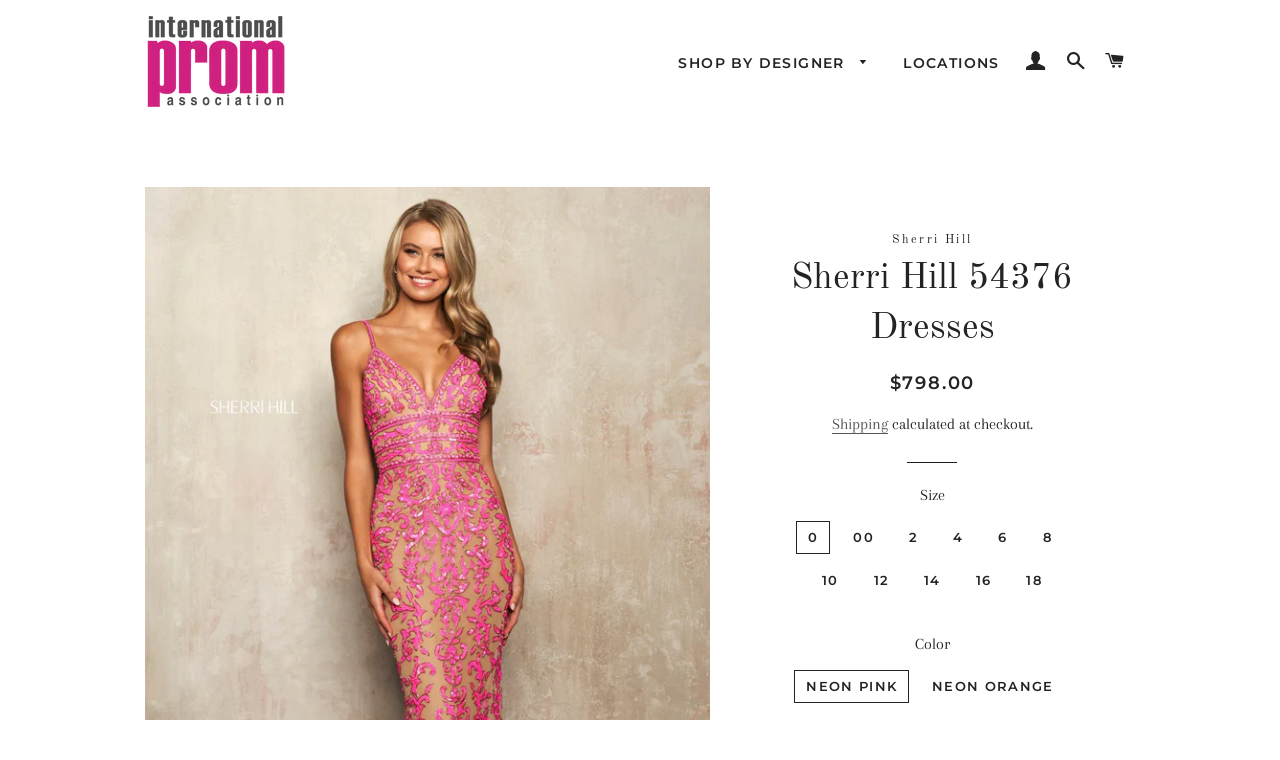

--- FILE ---
content_type: text/html; charset=utf-8
request_url: https://internationalprom.com/products/sherri-hill-54376-dress
body_size: 33621
content:
<!doctype html>
<html class="no-js" lang="en">
<head>

  <!-- Basic page needs ================================================== -->
  <meta charset="utf-8">
  <meta http-equiv="X-UA-Compatible" content="IE=edge,chrome=1">

  
    <link rel="shortcut icon" href="//internationalprom.com/cdn/shop/files/favicon-32x32_32x32.png?v=1677355947" type="image/png" />
  

  <!-- Title and description ================================================== -->
  

  <!-- Avada Size Chart Script -->
 
 <script src="//internationalprom.com/cdn/shop/t/2/assets/size-chart-data.js?v=179133686739276751821629396213" defer="defer"></script>

<script>const AVADA_SC_LAST_UPDATE = 1629310899642</script>





<script>const AVADA_SC = {};
          AVADA_SC.product = {"id":6585376473206,"title":"Sherri Hill 54376 Dresses","handle":"sherri-hill-54376-dress","description":"\u003ccenter\u003e\n\u003cp\u003eSherri Hill 54376\u003c\/p\u003e\n\u003cp\u003eColors: Neon Pink, Neon Orange, Candy Pink\u003c\/p\u003e\n\u003cp\u003eSizes: 00, 0, 2, 4, 6, 8, 10, 12, 14, 16, 18\u003c\/p\u003e\n\u003c\/center\u003e","published_at":"2021-07-21T19:11:16-04:00","created_at":"2021-07-21T19:11:20-04:00","vendor":"Sherri Hill","type":"Prom Dresses","tags":["2021 Prom Dresses","Formal Dresses","Homecoming Dresses","Long Dresses","meta-size-chart-sherri-hill-dresses-size-guide","Party Dresses","Pink Dresses","Prom Dresses","Sexy and Sleek Dresses","Sherri Hill","Straight Dresses","Sweetheart Neckline Dresses","V-Neck Dresses"],"price":79800,"price_min":79800,"price_max":79800,"available":true,"price_varies":false,"compare_at_price":null,"compare_at_price_min":0,"compare_at_price_max":0,"compare_at_price_varies":false,"variants":[{"id":39379851411574,"title":"0 \/ Neon Pink","option1":"0","option2":"Neon Pink","option3":null,"sku":null,"requires_shipping":true,"taxable":true,"featured_image":null,"available":true,"name":"Sherri Hill 54376 Dresses - 0 \/ Neon Pink","public_title":"0 \/ Neon Pink","options":["0","Neon Pink"],"price":79800,"weight":1800,"compare_at_price":null,"inventory_management":"shopify","barcode":null,"requires_selling_plan":false,"selling_plan_allocations":[]},{"id":39379851444342,"title":"0 \/ Neon Orange","option1":"0","option2":"Neon Orange","option3":null,"sku":null,"requires_shipping":true,"taxable":true,"featured_image":null,"available":true,"name":"Sherri Hill 54376 Dresses - 0 \/ Neon Orange","public_title":"0 \/ Neon Orange","options":["0","Neon Orange"],"price":79800,"weight":1800,"compare_at_price":null,"inventory_management":"shopify","barcode":null,"requires_selling_plan":false,"selling_plan_allocations":[]},{"id":39379851477110,"title":"0 \/ Candy Pink","option1":"0","option2":"Candy Pink","option3":null,"sku":null,"requires_shipping":true,"taxable":true,"featured_image":null,"available":true,"name":"Sherri Hill 54376 Dresses - 0 \/ Candy Pink","public_title":"0 \/ Candy Pink","options":["0","Candy Pink"],"price":79800,"weight":1800,"compare_at_price":null,"inventory_management":"shopify","barcode":null,"requires_selling_plan":false,"selling_plan_allocations":[]},{"id":39379851509878,"title":"00 \/ Neon Pink","option1":"00","option2":"Neon Pink","option3":null,"sku":null,"requires_shipping":true,"taxable":true,"featured_image":null,"available":true,"name":"Sherri Hill 54376 Dresses - 00 \/ Neon Pink","public_title":"00 \/ Neon Pink","options":["00","Neon Pink"],"price":79800,"weight":1800,"compare_at_price":null,"inventory_management":"shopify","barcode":null,"requires_selling_plan":false,"selling_plan_allocations":[]},{"id":39379851542646,"title":"00 \/ Neon Orange","option1":"00","option2":"Neon Orange","option3":null,"sku":null,"requires_shipping":true,"taxable":true,"featured_image":null,"available":true,"name":"Sherri Hill 54376 Dresses - 00 \/ Neon Orange","public_title":"00 \/ Neon Orange","options":["00","Neon Orange"],"price":79800,"weight":1800,"compare_at_price":null,"inventory_management":"shopify","barcode":null,"requires_selling_plan":false,"selling_plan_allocations":[]},{"id":39379851575414,"title":"00 \/ Candy Pink","option1":"00","option2":"Candy Pink","option3":null,"sku":null,"requires_shipping":true,"taxable":true,"featured_image":null,"available":true,"name":"Sherri Hill 54376 Dresses - 00 \/ Candy Pink","public_title":"00 \/ Candy Pink","options":["00","Candy Pink"],"price":79800,"weight":1800,"compare_at_price":null,"inventory_management":"shopify","barcode":null,"requires_selling_plan":false,"selling_plan_allocations":[]},{"id":39379851608182,"title":"2 \/ Neon Pink","option1":"2","option2":"Neon Pink","option3":null,"sku":null,"requires_shipping":true,"taxable":true,"featured_image":null,"available":true,"name":"Sherri Hill 54376 Dresses - 2 \/ Neon Pink","public_title":"2 \/ Neon Pink","options":["2","Neon Pink"],"price":79800,"weight":1800,"compare_at_price":null,"inventory_management":"shopify","barcode":null,"requires_selling_plan":false,"selling_plan_allocations":[]},{"id":39379851640950,"title":"2 \/ Neon Orange","option1":"2","option2":"Neon Orange","option3":null,"sku":null,"requires_shipping":true,"taxable":true,"featured_image":null,"available":true,"name":"Sherri Hill 54376 Dresses - 2 \/ Neon Orange","public_title":"2 \/ Neon Orange","options":["2","Neon Orange"],"price":79800,"weight":1800,"compare_at_price":null,"inventory_management":"shopify","barcode":null,"requires_selling_plan":false,"selling_plan_allocations":[]},{"id":39379851673718,"title":"2 \/ Candy Pink","option1":"2","option2":"Candy Pink","option3":null,"sku":null,"requires_shipping":true,"taxable":true,"featured_image":null,"available":true,"name":"Sherri Hill 54376 Dresses - 2 \/ Candy Pink","public_title":"2 \/ Candy Pink","options":["2","Candy Pink"],"price":79800,"weight":1800,"compare_at_price":null,"inventory_management":"shopify","barcode":null,"requires_selling_plan":false,"selling_plan_allocations":[]},{"id":39379851706486,"title":"4 \/ Neon Pink","option1":"4","option2":"Neon Pink","option3":null,"sku":null,"requires_shipping":true,"taxable":true,"featured_image":null,"available":true,"name":"Sherri Hill 54376 Dresses - 4 \/ Neon Pink","public_title":"4 \/ Neon Pink","options":["4","Neon Pink"],"price":79800,"weight":1800,"compare_at_price":null,"inventory_management":"shopify","barcode":null,"requires_selling_plan":false,"selling_plan_allocations":[]},{"id":39379851739254,"title":"4 \/ Neon Orange","option1":"4","option2":"Neon Orange","option3":null,"sku":null,"requires_shipping":true,"taxable":true,"featured_image":null,"available":true,"name":"Sherri Hill 54376 Dresses - 4 \/ Neon Orange","public_title":"4 \/ Neon Orange","options":["4","Neon Orange"],"price":79800,"weight":1800,"compare_at_price":null,"inventory_management":"shopify","barcode":null,"requires_selling_plan":false,"selling_plan_allocations":[]},{"id":39379851772022,"title":"4 \/ Candy Pink","option1":"4","option2":"Candy Pink","option3":null,"sku":null,"requires_shipping":true,"taxable":true,"featured_image":null,"available":true,"name":"Sherri Hill 54376 Dresses - 4 \/ Candy Pink","public_title":"4 \/ Candy Pink","options":["4","Candy Pink"],"price":79800,"weight":1800,"compare_at_price":null,"inventory_management":"shopify","barcode":null,"requires_selling_plan":false,"selling_plan_allocations":[]},{"id":39379851804790,"title":"6 \/ Neon Pink","option1":"6","option2":"Neon Pink","option3":null,"sku":null,"requires_shipping":true,"taxable":true,"featured_image":null,"available":true,"name":"Sherri Hill 54376 Dresses - 6 \/ Neon Pink","public_title":"6 \/ Neon Pink","options":["6","Neon Pink"],"price":79800,"weight":1800,"compare_at_price":null,"inventory_management":"shopify","barcode":null,"requires_selling_plan":false,"selling_plan_allocations":[]},{"id":39379851837558,"title":"6 \/ Neon Orange","option1":"6","option2":"Neon Orange","option3":null,"sku":null,"requires_shipping":true,"taxable":true,"featured_image":null,"available":true,"name":"Sherri Hill 54376 Dresses - 6 \/ Neon Orange","public_title":"6 \/ Neon Orange","options":["6","Neon Orange"],"price":79800,"weight":1800,"compare_at_price":null,"inventory_management":"shopify","barcode":null,"requires_selling_plan":false,"selling_plan_allocations":[]},{"id":39379851870326,"title":"6 \/ Candy Pink","option1":"6","option2":"Candy Pink","option3":null,"sku":null,"requires_shipping":true,"taxable":true,"featured_image":null,"available":true,"name":"Sherri Hill 54376 Dresses - 6 \/ Candy Pink","public_title":"6 \/ Candy Pink","options":["6","Candy Pink"],"price":79800,"weight":1800,"compare_at_price":null,"inventory_management":"shopify","barcode":null,"requires_selling_plan":false,"selling_plan_allocations":[]},{"id":39379851903094,"title":"8 \/ Neon Pink","option1":"8","option2":"Neon Pink","option3":null,"sku":null,"requires_shipping":true,"taxable":true,"featured_image":null,"available":true,"name":"Sherri Hill 54376 Dresses - 8 \/ Neon Pink","public_title":"8 \/ Neon Pink","options":["8","Neon Pink"],"price":79800,"weight":1800,"compare_at_price":null,"inventory_management":"shopify","barcode":null,"requires_selling_plan":false,"selling_plan_allocations":[]},{"id":39379851935862,"title":"8 \/ Neon Orange","option1":"8","option2":"Neon Orange","option3":null,"sku":null,"requires_shipping":true,"taxable":true,"featured_image":null,"available":true,"name":"Sherri Hill 54376 Dresses - 8 \/ Neon Orange","public_title":"8 \/ Neon Orange","options":["8","Neon Orange"],"price":79800,"weight":1800,"compare_at_price":null,"inventory_management":"shopify","barcode":null,"requires_selling_plan":false,"selling_plan_allocations":[]},{"id":39379851968630,"title":"8 \/ Candy Pink","option1":"8","option2":"Candy Pink","option3":null,"sku":null,"requires_shipping":true,"taxable":true,"featured_image":null,"available":true,"name":"Sherri Hill 54376 Dresses - 8 \/ Candy Pink","public_title":"8 \/ Candy Pink","options":["8","Candy Pink"],"price":79800,"weight":1800,"compare_at_price":null,"inventory_management":"shopify","barcode":null,"requires_selling_plan":false,"selling_plan_allocations":[]},{"id":39379852001398,"title":"10 \/ Neon Pink","option1":"10","option2":"Neon Pink","option3":null,"sku":null,"requires_shipping":true,"taxable":true,"featured_image":null,"available":true,"name":"Sherri Hill 54376 Dresses - 10 \/ Neon Pink","public_title":"10 \/ Neon Pink","options":["10","Neon Pink"],"price":79800,"weight":1800,"compare_at_price":null,"inventory_management":"shopify","barcode":null,"requires_selling_plan":false,"selling_plan_allocations":[]},{"id":39379852034166,"title":"10 \/ Neon Orange","option1":"10","option2":"Neon Orange","option3":null,"sku":null,"requires_shipping":true,"taxable":true,"featured_image":null,"available":true,"name":"Sherri Hill 54376 Dresses - 10 \/ Neon Orange","public_title":"10 \/ Neon Orange","options":["10","Neon Orange"],"price":79800,"weight":1800,"compare_at_price":null,"inventory_management":"shopify","barcode":null,"requires_selling_plan":false,"selling_plan_allocations":[]},{"id":39379852066934,"title":"10 \/ Candy Pink","option1":"10","option2":"Candy Pink","option3":null,"sku":null,"requires_shipping":true,"taxable":true,"featured_image":null,"available":true,"name":"Sherri Hill 54376 Dresses - 10 \/ Candy Pink","public_title":"10 \/ Candy Pink","options":["10","Candy Pink"],"price":79800,"weight":1800,"compare_at_price":null,"inventory_management":"shopify","barcode":null,"requires_selling_plan":false,"selling_plan_allocations":[]},{"id":39379852099702,"title":"12 \/ Neon Pink","option1":"12","option2":"Neon Pink","option3":null,"sku":null,"requires_shipping":true,"taxable":true,"featured_image":null,"available":true,"name":"Sherri Hill 54376 Dresses - 12 \/ Neon Pink","public_title":"12 \/ Neon Pink","options":["12","Neon Pink"],"price":79800,"weight":1800,"compare_at_price":null,"inventory_management":"shopify","barcode":null,"requires_selling_plan":false,"selling_plan_allocations":[]},{"id":39379852132470,"title":"12 \/ Neon Orange","option1":"12","option2":"Neon Orange","option3":null,"sku":null,"requires_shipping":true,"taxable":true,"featured_image":null,"available":true,"name":"Sherri Hill 54376 Dresses - 12 \/ Neon Orange","public_title":"12 \/ Neon Orange","options":["12","Neon Orange"],"price":79800,"weight":1800,"compare_at_price":null,"inventory_management":"shopify","barcode":null,"requires_selling_plan":false,"selling_plan_allocations":[]},{"id":39379852165238,"title":"12 \/ Candy Pink","option1":"12","option2":"Candy Pink","option3":null,"sku":null,"requires_shipping":true,"taxable":true,"featured_image":null,"available":true,"name":"Sherri Hill 54376 Dresses - 12 \/ Candy Pink","public_title":"12 \/ Candy Pink","options":["12","Candy Pink"],"price":79800,"weight":1800,"compare_at_price":null,"inventory_management":"shopify","barcode":null,"requires_selling_plan":false,"selling_plan_allocations":[]},{"id":39379852198006,"title":"14 \/ Neon Pink","option1":"14","option2":"Neon Pink","option3":null,"sku":null,"requires_shipping":true,"taxable":true,"featured_image":null,"available":true,"name":"Sherri Hill 54376 Dresses - 14 \/ Neon Pink","public_title":"14 \/ Neon Pink","options":["14","Neon Pink"],"price":79800,"weight":1800,"compare_at_price":null,"inventory_management":"shopify","barcode":null,"requires_selling_plan":false,"selling_plan_allocations":[]},{"id":39379852230774,"title":"14 \/ Neon Orange","option1":"14","option2":"Neon Orange","option3":null,"sku":null,"requires_shipping":true,"taxable":true,"featured_image":null,"available":true,"name":"Sherri Hill 54376 Dresses - 14 \/ Neon Orange","public_title":"14 \/ Neon Orange","options":["14","Neon Orange"],"price":79800,"weight":1800,"compare_at_price":null,"inventory_management":"shopify","barcode":null,"requires_selling_plan":false,"selling_plan_allocations":[]},{"id":39379852263542,"title":"14 \/ Candy Pink","option1":"14","option2":"Candy Pink","option3":null,"sku":null,"requires_shipping":true,"taxable":true,"featured_image":null,"available":true,"name":"Sherri Hill 54376 Dresses - 14 \/ Candy Pink","public_title":"14 \/ Candy Pink","options":["14","Candy Pink"],"price":79800,"weight":1800,"compare_at_price":null,"inventory_management":"shopify","barcode":null,"requires_selling_plan":false,"selling_plan_allocations":[]},{"id":39379852296310,"title":"16 \/ Neon Pink","option1":"16","option2":"Neon Pink","option3":null,"sku":null,"requires_shipping":true,"taxable":true,"featured_image":null,"available":true,"name":"Sherri Hill 54376 Dresses - 16 \/ Neon Pink","public_title":"16 \/ Neon Pink","options":["16","Neon Pink"],"price":79800,"weight":1800,"compare_at_price":null,"inventory_management":"shopify","barcode":null,"requires_selling_plan":false,"selling_plan_allocations":[]},{"id":39379852329078,"title":"16 \/ Neon Orange","option1":"16","option2":"Neon Orange","option3":null,"sku":null,"requires_shipping":true,"taxable":true,"featured_image":null,"available":true,"name":"Sherri Hill 54376 Dresses - 16 \/ Neon Orange","public_title":"16 \/ Neon Orange","options":["16","Neon Orange"],"price":79800,"weight":1800,"compare_at_price":null,"inventory_management":"shopify","barcode":null,"requires_selling_plan":false,"selling_plan_allocations":[]},{"id":39379852361846,"title":"16 \/ Candy Pink","option1":"16","option2":"Candy Pink","option3":null,"sku":null,"requires_shipping":true,"taxable":true,"featured_image":null,"available":true,"name":"Sherri Hill 54376 Dresses - 16 \/ Candy Pink","public_title":"16 \/ Candy Pink","options":["16","Candy Pink"],"price":79800,"weight":1800,"compare_at_price":null,"inventory_management":"shopify","barcode":null,"requires_selling_plan":false,"selling_plan_allocations":[]},{"id":39379852394614,"title":"18 \/ Neon Pink","option1":"18","option2":"Neon Pink","option3":null,"sku":null,"requires_shipping":true,"taxable":true,"featured_image":null,"available":true,"name":"Sherri Hill 54376 Dresses - 18 \/ Neon Pink","public_title":"18 \/ Neon Pink","options":["18","Neon Pink"],"price":79800,"weight":1800,"compare_at_price":null,"inventory_management":"shopify","barcode":null,"requires_selling_plan":false,"selling_plan_allocations":[]},{"id":39379852427382,"title":"18 \/ Neon Orange","option1":"18","option2":"Neon Orange","option3":null,"sku":null,"requires_shipping":true,"taxable":true,"featured_image":null,"available":true,"name":"Sherri Hill 54376 Dresses - 18 \/ Neon Orange","public_title":"18 \/ Neon Orange","options":["18","Neon Orange"],"price":79800,"weight":1800,"compare_at_price":null,"inventory_management":"shopify","barcode":null,"requires_selling_plan":false,"selling_plan_allocations":[]},{"id":39379852460150,"title":"18 \/ Candy Pink","option1":"18","option2":"Candy Pink","option3":null,"sku":null,"requires_shipping":true,"taxable":true,"featured_image":null,"available":true,"name":"Sherri Hill 54376 Dresses - 18 \/ Candy Pink","public_title":"18 \/ Candy Pink","options":["18","Candy Pink"],"price":79800,"weight":1800,"compare_at_price":null,"inventory_management":"shopify","barcode":null,"requires_selling_plan":false,"selling_plan_allocations":[]}],"images":["\/\/internationalprom.com\/cdn\/shop\/products\/Sherri-Hill-54376-neon-pink-49048.jpg?v=1626909084","\/\/internationalprom.com\/cdn\/shop\/products\/Sherri-Hill-54376-neon-pink-49049.jpg?v=1626909081","\/\/internationalprom.com\/cdn\/shop\/products\/Sherri-Hill-54376-neon-pink-49050.jpg?v=1626909081"],"featured_image":"\/\/internationalprom.com\/cdn\/shop\/products\/Sherri-Hill-54376-neon-pink-49048.jpg?v=1626909084","options":["Size","Color"],"media":[{"alt":"Sherri Hill 54376 dress images in these colors: Neon Pink, Neon Orange, Candy Pink.","id":20638014603382,"position":1,"preview_image":{"aspect_ratio":0.667,"height":3000,"width":2000,"src":"\/\/internationalprom.com\/cdn\/shop\/products\/Sherri-Hill-54376-neon-pink-49048.jpg?v=1626909084"},"aspect_ratio":0.667,"height":3000,"media_type":"image","src":"\/\/internationalprom.com\/cdn\/shop\/products\/Sherri-Hill-54376-neon-pink-49048.jpg?v=1626909084","width":2000},{"alt":null,"id":20638014636150,"position":2,"preview_image":{"aspect_ratio":0.667,"height":3000,"width":2000,"src":"\/\/internationalprom.com\/cdn\/shop\/products\/Sherri-Hill-54376-neon-pink-49049.jpg?v=1626909081"},"aspect_ratio":0.667,"height":3000,"media_type":"image","src":"\/\/internationalprom.com\/cdn\/shop\/products\/Sherri-Hill-54376-neon-pink-49049.jpg?v=1626909081","width":2000},{"alt":null,"id":20638014668918,"position":3,"preview_image":{"aspect_ratio":0.667,"height":3000,"width":2000,"src":"\/\/internationalprom.com\/cdn\/shop\/products\/Sherri-Hill-54376-neon-pink-49050.jpg?v=1626909081"},"aspect_ratio":0.667,"height":3000,"media_type":"image","src":"\/\/internationalprom.com\/cdn\/shop\/products\/Sherri-Hill-54376-neon-pink-49050.jpg?v=1626909081","width":2000}],"requires_selling_plan":false,"selling_plan_groups":[],"content":"\u003ccenter\u003e\n\u003cp\u003eSherri Hill 54376\u003c\/p\u003e\n\u003cp\u003eColors: Neon Pink, Neon Orange, Candy Pink\u003c\/p\u003e\n\u003cp\u003eSizes: 00, 0, 2, 4, 6, 8, 10, 12, 14, 16, 18\u003c\/p\u003e\n\u003c\/center\u003e"};
          AVADA_SC.template = "product";
          AVADA_SC.collections = [];
          AVADA_SC.collections.push("")
          
          AVADA_SC.collections.push("264689188982");
          
          AVADA_SC.collections.push("266544152694");
          
          AVADA_SC.collections.push("264689844342");
          
          AVADA_SC.collections.push("264689451126");
          
          AVADA_SC.collections.push("264689614966");
          
          AVADA_SC.collections.push("264690303094");
          
          AVADA_SC.collections.push("264690499702");
          
          AVADA_SC.collections.push("264690139254");
          
          AVADA_SC.collections.push("264690204790");
          
          AVADA_SC.collections.push("264690270326");
          
  </script>
  <!-- /Avada Size Chart Script -->

<title>
  Sherri Hill 54376 | Sherri Hill Dresses &ndash; InternationalProm.com
  </title>

  
  <meta name="description" content="Sherri Hill 54376 in Neon Pink, Neon Orange, Candy Pink. Shop with confidence at Authorized International Prom Association Retailers.">
  

  <!-- Helpers ================================================== -->
  <!-- /snippets/social-meta-tags.liquid -->




<meta property="og:site_name" content="InternationalProm.com">
<meta property="og:url" content="https://internationalprom.com/products/sherri-hill-54376-dress">
<meta property="og:title" content="Sherri Hill 54376 Dresses">
<meta property="og:type" content="product">
<meta property="og:description" content="Sherri Hill 54376 in Neon Pink, Neon Orange, Candy Pink. Shop with confidence at Authorized International Prom Association Retailers.">

  <meta property="og:price:amount" content="798.00">
  <meta property="og:price:currency" content="USD">

<meta property="og:image" content="http://internationalprom.com/cdn/shop/products/Sherri-Hill-54376-neon-pink-49048_1200x1200.jpg?v=1626909084"><meta property="og:image" content="http://internationalprom.com/cdn/shop/products/Sherri-Hill-54376-neon-pink-49049_1200x1200.jpg?v=1626909081"><meta property="og:image" content="http://internationalprom.com/cdn/shop/products/Sherri-Hill-54376-neon-pink-49050_1200x1200.jpg?v=1626909081">
<meta property="og:image:secure_url" content="https://internationalprom.com/cdn/shop/products/Sherri-Hill-54376-neon-pink-49048_1200x1200.jpg?v=1626909084"><meta property="og:image:secure_url" content="https://internationalprom.com/cdn/shop/products/Sherri-Hill-54376-neon-pink-49049_1200x1200.jpg?v=1626909081"><meta property="og:image:secure_url" content="https://internationalprom.com/cdn/shop/products/Sherri-Hill-54376-neon-pink-49050_1200x1200.jpg?v=1626909081">


<meta name="twitter:card" content="summary_large_image">
<meta name="twitter:title" content="Sherri Hill 54376 Dresses">
<meta name="twitter:description" content="Sherri Hill 54376 in Neon Pink, Neon Orange, Candy Pink. Shop with confidence at Authorized International Prom Association Retailers.">

  <link rel="canonical" href="https://internationalprom.com/products/sherri-hill-54376-dress">
  <meta name="viewport" content="width=device-width,initial-scale=1,shrink-to-fit=no">
  <meta name="theme-color" content="#1c1d1d">

  <!-- CSS ================================================== -->
  <link href="//internationalprom.com/cdn/shop/t/2/assets/timber.scss.css?v=84608780575140872611759259322" rel="stylesheet" type="text/css" media="all" />
  <link href="//internationalprom.com/cdn/shop/t/2/assets/theme.scss.css?v=132199620084318093021759259322" rel="stylesheet" type="text/css" media="all" />

  <!-- Sections ================================================== -->
  <script>
    window.theme = window.theme || {};
    theme.strings = {
      zoomClose: "Close (Esc)",
      zoomPrev: "Previous (Left arrow key)",
      zoomNext: "Next (Right arrow key)",
      moneyFormat: "${{amount}}",
      addressError: "Error looking up that address",
      addressNoResults: "No results for that address",
      addressQueryLimit: "You have exceeded the Google API usage limit. Consider upgrading to a \u003ca href=\"https:\/\/developers.google.com\/maps\/premium\/usage-limits\"\u003ePremium Plan\u003c\/a\u003e.",
      authError: "There was a problem authenticating your Google Maps account.",
      cartEmpty: "Your cart is currently empty.",
      cartCookie: "Enable cookies to use the shopping cart",
      cartSavings: "You're saving [savings]"
    };
    theme.settings = {
      cartType: "drawer",
      gridType: "collage"
    };
  </script>

  <script src="//internationalprom.com/cdn/shop/t/2/assets/jquery-2.2.3.min.js?v=58211863146907186831567610972" type="text/javascript"></script>

  <script src="//internationalprom.com/cdn/shop/t/2/assets/lazysizes.min.js?v=155223123402716617051567610973" async="async"></script>

  <script src="//internationalprom.com/cdn/shop/t/2/assets/theme.js?v=106481176913890335271567610982" defer="defer"></script>

  <!-- Header hook for plugins ================================================== -->
  <script>window.performance && window.performance.mark && window.performance.mark('shopify.content_for_header.start');</script><meta name="facebook-domain-verification" content="twelftl66kjxurcys1c0137cjvwogd">
<meta name="google-site-verification" content="Os_nZjW1VLFVsmypZF51Ts5iGkFIxQY1-G4uTCDONvA">
<meta id="shopify-digital-wallet" name="shopify-digital-wallet" content="/12113477694/digital_wallets/dialog">
<meta name="shopify-checkout-api-token" content="6a659b0888098920b51b89c6ee360767">
<link rel="alternate" type="application/json+oembed" href="https://internationalprom.com/products/sherri-hill-54376-dress.oembed">
<script async="async" src="/checkouts/internal/preloads.js?locale=en-US"></script>
<link rel="preconnect" href="https://shop.app" crossorigin="anonymous">
<script async="async" src="https://shop.app/checkouts/internal/preloads.js?locale=en-US&shop_id=12113477694" crossorigin="anonymous"></script>
<script id="apple-pay-shop-capabilities" type="application/json">{"shopId":12113477694,"countryCode":"US","currencyCode":"USD","merchantCapabilities":["supports3DS"],"merchantId":"gid:\/\/shopify\/Shop\/12113477694","merchantName":"InternationalProm.com","requiredBillingContactFields":["postalAddress","email","phone"],"requiredShippingContactFields":["postalAddress","email","phone"],"shippingType":"shipping","supportedNetworks":["visa","masterCard","amex","discover","elo","jcb"],"total":{"type":"pending","label":"InternationalProm.com","amount":"1.00"},"shopifyPaymentsEnabled":true,"supportsSubscriptions":true}</script>
<script id="shopify-features" type="application/json">{"accessToken":"6a659b0888098920b51b89c6ee360767","betas":["rich-media-storefront-analytics"],"domain":"internationalprom.com","predictiveSearch":true,"shopId":12113477694,"locale":"en"}</script>
<script>var Shopify = Shopify || {};
Shopify.shop = "promplace-com.myshopify.com";
Shopify.locale = "en";
Shopify.currency = {"active":"USD","rate":"1.0"};
Shopify.country = "US";
Shopify.theme = {"name":"Brooklyn","id":51057066046,"schema_name":"Brooklyn","schema_version":"13.1.3","theme_store_id":730,"role":"main"};
Shopify.theme.handle = "null";
Shopify.theme.style = {"id":null,"handle":null};
Shopify.cdnHost = "internationalprom.com/cdn";
Shopify.routes = Shopify.routes || {};
Shopify.routes.root = "/";</script>
<script type="module">!function(o){(o.Shopify=o.Shopify||{}).modules=!0}(window);</script>
<script>!function(o){function n(){var o=[];function n(){o.push(Array.prototype.slice.apply(arguments))}return n.q=o,n}var t=o.Shopify=o.Shopify||{};t.loadFeatures=n(),t.autoloadFeatures=n()}(window);</script>
<script>
  window.ShopifyPay = window.ShopifyPay || {};
  window.ShopifyPay.apiHost = "shop.app\/pay";
  window.ShopifyPay.redirectState = null;
</script>
<script id="shop-js-analytics" type="application/json">{"pageType":"product"}</script>
<script defer="defer" async type="module" src="//internationalprom.com/cdn/shopifycloud/shop-js/modules/v2/client.init-shop-cart-sync_BT-GjEfc.en.esm.js"></script>
<script defer="defer" async type="module" src="//internationalprom.com/cdn/shopifycloud/shop-js/modules/v2/chunk.common_D58fp_Oc.esm.js"></script>
<script defer="defer" async type="module" src="//internationalprom.com/cdn/shopifycloud/shop-js/modules/v2/chunk.modal_xMitdFEc.esm.js"></script>
<script type="module">
  await import("//internationalprom.com/cdn/shopifycloud/shop-js/modules/v2/client.init-shop-cart-sync_BT-GjEfc.en.esm.js");
await import("//internationalprom.com/cdn/shopifycloud/shop-js/modules/v2/chunk.common_D58fp_Oc.esm.js");
await import("//internationalprom.com/cdn/shopifycloud/shop-js/modules/v2/chunk.modal_xMitdFEc.esm.js");

  window.Shopify.SignInWithShop?.initShopCartSync?.({"fedCMEnabled":true,"windoidEnabled":true});

</script>
<script>
  window.Shopify = window.Shopify || {};
  if (!window.Shopify.featureAssets) window.Shopify.featureAssets = {};
  window.Shopify.featureAssets['shop-js'] = {"shop-cart-sync":["modules/v2/client.shop-cart-sync_DZOKe7Ll.en.esm.js","modules/v2/chunk.common_D58fp_Oc.esm.js","modules/v2/chunk.modal_xMitdFEc.esm.js"],"init-fed-cm":["modules/v2/client.init-fed-cm_B6oLuCjv.en.esm.js","modules/v2/chunk.common_D58fp_Oc.esm.js","modules/v2/chunk.modal_xMitdFEc.esm.js"],"shop-cash-offers":["modules/v2/client.shop-cash-offers_D2sdYoxE.en.esm.js","modules/v2/chunk.common_D58fp_Oc.esm.js","modules/v2/chunk.modal_xMitdFEc.esm.js"],"shop-login-button":["modules/v2/client.shop-login-button_QeVjl5Y3.en.esm.js","modules/v2/chunk.common_D58fp_Oc.esm.js","modules/v2/chunk.modal_xMitdFEc.esm.js"],"pay-button":["modules/v2/client.pay-button_DXTOsIq6.en.esm.js","modules/v2/chunk.common_D58fp_Oc.esm.js","modules/v2/chunk.modal_xMitdFEc.esm.js"],"shop-button":["modules/v2/client.shop-button_DQZHx9pm.en.esm.js","modules/v2/chunk.common_D58fp_Oc.esm.js","modules/v2/chunk.modal_xMitdFEc.esm.js"],"avatar":["modules/v2/client.avatar_BTnouDA3.en.esm.js"],"init-windoid":["modules/v2/client.init-windoid_CR1B-cfM.en.esm.js","modules/v2/chunk.common_D58fp_Oc.esm.js","modules/v2/chunk.modal_xMitdFEc.esm.js"],"init-shop-for-new-customer-accounts":["modules/v2/client.init-shop-for-new-customer-accounts_C_vY_xzh.en.esm.js","modules/v2/client.shop-login-button_QeVjl5Y3.en.esm.js","modules/v2/chunk.common_D58fp_Oc.esm.js","modules/v2/chunk.modal_xMitdFEc.esm.js"],"init-shop-email-lookup-coordinator":["modules/v2/client.init-shop-email-lookup-coordinator_BI7n9ZSv.en.esm.js","modules/v2/chunk.common_D58fp_Oc.esm.js","modules/v2/chunk.modal_xMitdFEc.esm.js"],"init-shop-cart-sync":["modules/v2/client.init-shop-cart-sync_BT-GjEfc.en.esm.js","modules/v2/chunk.common_D58fp_Oc.esm.js","modules/v2/chunk.modal_xMitdFEc.esm.js"],"shop-toast-manager":["modules/v2/client.shop-toast-manager_DiYdP3xc.en.esm.js","modules/v2/chunk.common_D58fp_Oc.esm.js","modules/v2/chunk.modal_xMitdFEc.esm.js"],"init-customer-accounts":["modules/v2/client.init-customer-accounts_D9ZNqS-Q.en.esm.js","modules/v2/client.shop-login-button_QeVjl5Y3.en.esm.js","modules/v2/chunk.common_D58fp_Oc.esm.js","modules/v2/chunk.modal_xMitdFEc.esm.js"],"init-customer-accounts-sign-up":["modules/v2/client.init-customer-accounts-sign-up_iGw4briv.en.esm.js","modules/v2/client.shop-login-button_QeVjl5Y3.en.esm.js","modules/v2/chunk.common_D58fp_Oc.esm.js","modules/v2/chunk.modal_xMitdFEc.esm.js"],"shop-follow-button":["modules/v2/client.shop-follow-button_CqMgW2wH.en.esm.js","modules/v2/chunk.common_D58fp_Oc.esm.js","modules/v2/chunk.modal_xMitdFEc.esm.js"],"checkout-modal":["modules/v2/client.checkout-modal_xHeaAweL.en.esm.js","modules/v2/chunk.common_D58fp_Oc.esm.js","modules/v2/chunk.modal_xMitdFEc.esm.js"],"shop-login":["modules/v2/client.shop-login_D91U-Q7h.en.esm.js","modules/v2/chunk.common_D58fp_Oc.esm.js","modules/v2/chunk.modal_xMitdFEc.esm.js"],"lead-capture":["modules/v2/client.lead-capture_BJmE1dJe.en.esm.js","modules/v2/chunk.common_D58fp_Oc.esm.js","modules/v2/chunk.modal_xMitdFEc.esm.js"],"payment-terms":["modules/v2/client.payment-terms_Ci9AEqFq.en.esm.js","modules/v2/chunk.common_D58fp_Oc.esm.js","modules/v2/chunk.modal_xMitdFEc.esm.js"]};
</script>
<script>(function() {
  var isLoaded = false;
  function asyncLoad() {
    if (isLoaded) return;
    isLoaded = true;
    var urls = ["https:\/\/node1.itoris.com\/dpo\/storefront\/include.js?shop=promplace-com.myshopify.com","https:\/\/sizechart.apps.avada.io\/scripttag\/avada-size-chart.min.js?shop=promplace-com.myshopify.com","https:\/\/instafeed.nfcube.com\/cdn\/1e1a20627d13d539f9c5d7b47fc8ab78.js?shop=promplace-com.myshopify.com"];
    for (var i = 0; i < urls.length; i++) {
      var s = document.createElement('script');
      s.type = 'text/javascript';
      s.async = true;
      s.src = urls[i];
      var x = document.getElementsByTagName('script')[0];
      x.parentNode.insertBefore(s, x);
    }
  };
  if(window.attachEvent) {
    window.attachEvent('onload', asyncLoad);
  } else {
    window.addEventListener('load', asyncLoad, false);
  }
})();</script>
<script id="__st">var __st={"a":12113477694,"offset":-18000,"reqid":"3a3b77a2-da04-4254-8b45-8d1e1da23151-1769143266","pageurl":"internationalprom.com\/products\/sherri-hill-54376-dress","u":"53d53a6b9c8e","p":"product","rtyp":"product","rid":6585376473206};</script>
<script>window.ShopifyPaypalV4VisibilityTracking = true;</script>
<script id="captcha-bootstrap">!function(){'use strict';const t='contact',e='account',n='new_comment',o=[[t,t],['blogs',n],['comments',n],[t,'customer']],c=[[e,'customer_login'],[e,'guest_login'],[e,'recover_customer_password'],[e,'create_customer']],r=t=>t.map((([t,e])=>`form[action*='/${t}']:not([data-nocaptcha='true']) input[name='form_type'][value='${e}']`)).join(','),a=t=>()=>t?[...document.querySelectorAll(t)].map((t=>t.form)):[];function s(){const t=[...o],e=r(t);return a(e)}const i='password',u='form_key',d=['recaptcha-v3-token','g-recaptcha-response','h-captcha-response',i],f=()=>{try{return window.sessionStorage}catch{return}},m='__shopify_v',_=t=>t.elements[u];function p(t,e,n=!1){try{const o=window.sessionStorage,c=JSON.parse(o.getItem(e)),{data:r}=function(t){const{data:e,action:n}=t;return t[m]||n?{data:e,action:n}:{data:t,action:n}}(c);for(const[e,n]of Object.entries(r))t.elements[e]&&(t.elements[e].value=n);n&&o.removeItem(e)}catch(o){console.error('form repopulation failed',{error:o})}}const l='form_type',E='cptcha';function T(t){t.dataset[E]=!0}const w=window,h=w.document,L='Shopify',v='ce_forms',y='captcha';let A=!1;((t,e)=>{const n=(g='f06e6c50-85a8-45c8-87d0-21a2b65856fe',I='https://cdn.shopify.com/shopifycloud/storefront-forms-hcaptcha/ce_storefront_forms_captcha_hcaptcha.v1.5.2.iife.js',D={infoText:'Protected by hCaptcha',privacyText:'Privacy',termsText:'Terms'},(t,e,n)=>{const o=w[L][v],c=o.bindForm;if(c)return c(t,g,e,D).then(n);var r;o.q.push([[t,g,e,D],n]),r=I,A||(h.body.append(Object.assign(h.createElement('script'),{id:'captcha-provider',async:!0,src:r})),A=!0)});var g,I,D;w[L]=w[L]||{},w[L][v]=w[L][v]||{},w[L][v].q=[],w[L][y]=w[L][y]||{},w[L][y].protect=function(t,e){n(t,void 0,e),T(t)},Object.freeze(w[L][y]),function(t,e,n,w,h,L){const[v,y,A,g]=function(t,e,n){const i=e?o:[],u=t?c:[],d=[...i,...u],f=r(d),m=r(i),_=r(d.filter((([t,e])=>n.includes(e))));return[a(f),a(m),a(_),s()]}(w,h,L),I=t=>{const e=t.target;return e instanceof HTMLFormElement?e:e&&e.form},D=t=>v().includes(t);t.addEventListener('submit',(t=>{const e=I(t);if(!e)return;const n=D(e)&&!e.dataset.hcaptchaBound&&!e.dataset.recaptchaBound,o=_(e),c=g().includes(e)&&(!o||!o.value);(n||c)&&t.preventDefault(),c&&!n&&(function(t){try{if(!f())return;!function(t){const e=f();if(!e)return;const n=_(t);if(!n)return;const o=n.value;o&&e.removeItem(o)}(t);const e=Array.from(Array(32),(()=>Math.random().toString(36)[2])).join('');!function(t,e){_(t)||t.append(Object.assign(document.createElement('input'),{type:'hidden',name:u})),t.elements[u].value=e}(t,e),function(t,e){const n=f();if(!n)return;const o=[...t.querySelectorAll(`input[type='${i}']`)].map((({name:t})=>t)),c=[...d,...o],r={};for(const[a,s]of new FormData(t).entries())c.includes(a)||(r[a]=s);n.setItem(e,JSON.stringify({[m]:1,action:t.action,data:r}))}(t,e)}catch(e){console.error('failed to persist form',e)}}(e),e.submit())}));const S=(t,e)=>{t&&!t.dataset[E]&&(n(t,e.some((e=>e===t))),T(t))};for(const o of['focusin','change'])t.addEventListener(o,(t=>{const e=I(t);D(e)&&S(e,y())}));const B=e.get('form_key'),M=e.get(l),P=B&&M;t.addEventListener('DOMContentLoaded',(()=>{const t=y();if(P)for(const e of t)e.elements[l].value===M&&p(e,B);[...new Set([...A(),...v().filter((t=>'true'===t.dataset.shopifyCaptcha))])].forEach((e=>S(e,t)))}))}(h,new URLSearchParams(w.location.search),n,t,e,['guest_login'])})(!0,!0)}();</script>
<script integrity="sha256-4kQ18oKyAcykRKYeNunJcIwy7WH5gtpwJnB7kiuLZ1E=" data-source-attribution="shopify.loadfeatures" defer="defer" src="//internationalprom.com/cdn/shopifycloud/storefront/assets/storefront/load_feature-a0a9edcb.js" crossorigin="anonymous"></script>
<script crossorigin="anonymous" defer="defer" src="//internationalprom.com/cdn/shopifycloud/storefront/assets/shopify_pay/storefront-65b4c6d7.js?v=20250812"></script>
<script data-source-attribution="shopify.dynamic_checkout.dynamic.init">var Shopify=Shopify||{};Shopify.PaymentButton=Shopify.PaymentButton||{isStorefrontPortableWallets:!0,init:function(){window.Shopify.PaymentButton.init=function(){};var t=document.createElement("script");t.src="https://internationalprom.com/cdn/shopifycloud/portable-wallets/latest/portable-wallets.en.js",t.type="module",document.head.appendChild(t)}};
</script>
<script data-source-attribution="shopify.dynamic_checkout.buyer_consent">
  function portableWalletsHideBuyerConsent(e){var t=document.getElementById("shopify-buyer-consent"),n=document.getElementById("shopify-subscription-policy-button");t&&n&&(t.classList.add("hidden"),t.setAttribute("aria-hidden","true"),n.removeEventListener("click",e))}function portableWalletsShowBuyerConsent(e){var t=document.getElementById("shopify-buyer-consent"),n=document.getElementById("shopify-subscription-policy-button");t&&n&&(t.classList.remove("hidden"),t.removeAttribute("aria-hidden"),n.addEventListener("click",e))}window.Shopify?.PaymentButton&&(window.Shopify.PaymentButton.hideBuyerConsent=portableWalletsHideBuyerConsent,window.Shopify.PaymentButton.showBuyerConsent=portableWalletsShowBuyerConsent);
</script>
<script data-source-attribution="shopify.dynamic_checkout.cart.bootstrap">document.addEventListener("DOMContentLoaded",(function(){function t(){return document.querySelector("shopify-accelerated-checkout-cart, shopify-accelerated-checkout")}if(t())Shopify.PaymentButton.init();else{new MutationObserver((function(e,n){t()&&(Shopify.PaymentButton.init(),n.disconnect())})).observe(document.body,{childList:!0,subtree:!0})}}));
</script>
<link id="shopify-accelerated-checkout-styles" rel="stylesheet" media="screen" href="https://internationalprom.com/cdn/shopifycloud/portable-wallets/latest/accelerated-checkout-backwards-compat.css" crossorigin="anonymous">
<style id="shopify-accelerated-checkout-cart">
        #shopify-buyer-consent {
  margin-top: 1em;
  display: inline-block;
  width: 100%;
}

#shopify-buyer-consent.hidden {
  display: none;
}

#shopify-subscription-policy-button {
  background: none;
  border: none;
  padding: 0;
  text-decoration: underline;
  font-size: inherit;
  cursor: pointer;
}

#shopify-subscription-policy-button::before {
  box-shadow: none;
}

      </style>

<script>window.performance && window.performance.mark && window.performance.mark('shopify.content_for_header.end');</script>

  <script src="//internationalprom.com/cdn/shop/t/2/assets/modernizr.min.js?v=21391054748206432451567610973" type="text/javascript"></script>

  
  

<script src="//maps.googleapis.com/maps/api/js?libraries=places&key=AIzaSyBef-NoutNLHPk94v070IQtgkYxr6S3J84" type="text/javascript"></script>
            <script> var geoson_url = "//internationalprom.com/cdn/shop/t/2/assets/storeifyapps-geojson.js?v=174850185297341158811626976849"; </script>
            <link href="//internationalprom.com/cdn/shop/t/2/assets/storeifyapps-storelocator.css?v=78212988111861340561629393136" rel="stylesheet" type="text/css" media="all" />
<!-- BEGIN app block: shopify://apps/userway-website-accessibility/blocks/uw-widget-extension/bc2d8a34-1a37-451b-ab1a-271bc4e9daa7 -->




<script type="text/javascript" async="" src="https://cdn.userway.org/widget.js?account=9xcVYY5mw6&amp;platfAppInstalledSiteId=3620683&amp;shop=internationalprom.com"></script>

<!-- END app block --><!-- BEGIN app block: shopify://apps/hulk-form-builder/blocks/app-embed/b6b8dd14-356b-4725-a4ed-77232212b3c3 --><!-- BEGIN app snippet: hulkapps-formbuilder-theme-ext --><script type="text/javascript">
  
  if (typeof window.formbuilder_customer != "object") {
        window.formbuilder_customer = {}
  }

  window.hulkFormBuilder = {
    form_data: {},
    shop_data: {"shop_aeVKFMtES9ql1-EaiUo-Ig":{"shop_uuid":"aeVKFMtES9ql1-EaiUo-Ig","shop_timezone":"America\/New_York","shop_id":67164,"shop_is_after_submit_enabled":true,"shop_shopify_plan":"Basic","shop_shopify_domain":"promplace-com.myshopify.com","shop_created_at":"2022-06-18T16:39:03.161-05:00","is_skip_metafield":false,"shop_deleted":false,"shop_disabled":false}},
    settings_data: {"shop_settings":{"shop_customise_msgs":[],"default_customise_msgs":{"is_required":"is required","thank_you":"Thank you! The form was submitted successfully.","processing":"Processing...","valid_data":"Please provide valid data","valid_email":"Provide valid email format","valid_tags":"HTML Tags are not allowed","valid_phone":"Provide valid phone number","valid_captcha":"Please provide valid captcha response","valid_url":"Provide valid URL","only_number_alloud":"Provide valid number in","number_less":"must be less than","number_more":"must be more than","image_must_less":"Image must be less than 20MB","image_number":"Images allowed","image_extension":"Invalid extension! Please provide image file","error_image_upload":"Error in image upload. Please try again.","error_file_upload":"Error in file upload. Please try again.","your_response":"Your response","error_form_submit":"Error occur.Please try again after sometime.","email_submitted":"Form with this email is already submitted","invalid_email_by_zerobounce":"The email address you entered appears to be invalid. Please check it and try again.","download_file":"Download file","card_details_invalid":"Your card details are invalid","card_details":"Card details","please_enter_card_details":"Please enter card details","card_number":"Card number","exp_mm":"Exp MM","exp_yy":"Exp YY","crd_cvc":"CVV","payment_value":"Payment amount","please_enter_payment_amount":"Please enter payment amount","address1":"Address line 1","address2":"Address line 2","city":"City","province":"Province","zipcode":"Zip code","country":"Country","blocked_domain":"This form does not accept addresses from","file_must_less":"File must be less than 20MB","file_extension":"Invalid extension! Please provide file","only_file_number_alloud":"files allowed","previous":"Previous","next":"Next","must_have_a_input":"Please enter at least one field.","please_enter_required_data":"Please enter required data","atleast_one_special_char":"Include at least one special character","atleast_one_lowercase_char":"Include at least one lowercase character","atleast_one_uppercase_char":"Include at least one uppercase character","atleast_one_number":"Include at least one number","must_have_8_chars":"Must have 8 characters long","be_between_8_and_12_chars":"Be between 8 and 12 characters long","please_select":"Please Select","phone_submitted":"Form with this phone number is already submitted","user_res_parse_error":"Error while submitting the form","valid_same_values":"values must be same","product_choice_clear_selection":"Clear Selection","picture_choice_clear_selection":"Clear Selection","remove_all_for_file_image_upload":"Remove All","invalid_file_type_for_image_upload":"You can't upload files of this type.","invalid_file_type_for_signature_upload":"You can't upload files of this type.","max_files_exceeded_for_file_upload":"You can not upload any more files.","max_files_exceeded_for_image_upload":"You can not upload any more files.","file_already_exist":"File already uploaded","max_limit_exceed":"You have added the maximum number of text fields.","cancel_upload_for_file_upload":"Cancel upload","cancel_upload_for_image_upload":"Cancel upload","cancel_upload_for_signature_upload":"Cancel upload"},"shop_blocked_domains":[]}},
    features_data: {"shop_plan_features":{"shop_plan_features":["unlimited-forms","full-design-customization","export-form-submissions","multiple-recipients-for-form-submissions","multiple-admin-notifications","enable-captcha","unlimited-file-uploads","save-submitted-form-data","set-auto-response-message","conditional-logic","form-banner","save-as-draft-facility","include-user-response-in-admin-email","disable-form-submission","mail-platform-integration","stripe-payment-integration","pre-built-templates","create-customer-account-on-shopify","google-analytics-3-by-tracking-id","facebook-pixel-id","bing-uet-pixel-id","advanced-js","advanced-css","api-available","customize-form-message","hidden-field","restrict-from-submissions-per-one-user","utm-tracking","ratings","privacy-notices","heading","paragraph","shopify-flow-trigger","domain-setup","block-domain","address","html-code","form-schedule","after-submit-script","customize-form-scrolling","on-form-submission-record-the-referrer-url","password","duplicate-the-forms","include-user-response-in-auto-responder-email","elements-add-ons","admin-and-auto-responder-email-with-tokens","email-export","premium-support","google-analytics-4-by-measurement-id","google-ads-for-tracking-conversion","validation-field","file-upload","load_form_as_popup","advanced_conditional_logic"]}},
    shop: null,
    shop_id: null,
    plan_features: null,
    validateDoubleQuotes: false,
    assets: {
      extraFunctions: "https://cdn.shopify.com/extensions/019bb5ee-ec40-7527-955d-c1b8751eb060/form-builder-by-hulkapps-50/assets/extra-functions.js",
      extraStyles: "https://cdn.shopify.com/extensions/019bb5ee-ec40-7527-955d-c1b8751eb060/form-builder-by-hulkapps-50/assets/extra-styles.css",
      bootstrapStyles: "https://cdn.shopify.com/extensions/019bb5ee-ec40-7527-955d-c1b8751eb060/form-builder-by-hulkapps-50/assets/theme-app-extension-bootstrap.css"
    },
    translations: {
      htmlTagNotAllowed: "HTML Tags are not allowed",
      sqlQueryNotAllowed: "SQL Queries are not allowed",
      doubleQuoteNotAllowed: "Double quotes are not allowed",
      vorwerkHttpWwwNotAllowed: "The words \u0026#39;http\u0026#39; and \u0026#39;www\u0026#39; are not allowed. Please remove them and try again.",
      maxTextFieldsReached: "You have added the maximum number of text fields.",
      avoidNegativeWords: "Avoid negative words: Don\u0026#39;t use negative words in your contact message.",
      customDesignOnly: "This form is for custom designs requests. For general inquiries please contact our team at info@stagheaddesigns.com",
      zerobounceApiErrorMsg: "We couldn\u0026#39;t verify your email due to a technical issue. Please try again later.",
    }

  }

  

  window.FbThemeAppExtSettingsHash = {}
  
</script><!-- END app snippet --><!-- END app block --><script src="https://cdn.shopify.com/extensions/019bb5ee-ec40-7527-955d-c1b8751eb060/form-builder-by-hulkapps-50/assets/form-builder-script.js" type="text/javascript" defer="defer"></script>
<script src="https://cdn.shopify.com/extensions/019b92df-1966-750c-943d-a8ced4b05ac2/option-cli3-369/assets/gpomain.js" type="text/javascript" defer="defer"></script>
<link href="https://monorail-edge.shopifysvc.com" rel="dns-prefetch">
<script>(function(){if ("sendBeacon" in navigator && "performance" in window) {try {var session_token_from_headers = performance.getEntriesByType('navigation')[0].serverTiming.find(x => x.name == '_s').description;} catch {var session_token_from_headers = undefined;}var session_cookie_matches = document.cookie.match(/_shopify_s=([^;]*)/);var session_token_from_cookie = session_cookie_matches && session_cookie_matches.length === 2 ? session_cookie_matches[1] : "";var session_token = session_token_from_headers || session_token_from_cookie || "";function handle_abandonment_event(e) {var entries = performance.getEntries().filter(function(entry) {return /monorail-edge.shopifysvc.com/.test(entry.name);});if (!window.abandonment_tracked && entries.length === 0) {window.abandonment_tracked = true;var currentMs = Date.now();var navigation_start = performance.timing.navigationStart;var payload = {shop_id: 12113477694,url: window.location.href,navigation_start,duration: currentMs - navigation_start,session_token,page_type: "product"};window.navigator.sendBeacon("https://monorail-edge.shopifysvc.com/v1/produce", JSON.stringify({schema_id: "online_store_buyer_site_abandonment/1.1",payload: payload,metadata: {event_created_at_ms: currentMs,event_sent_at_ms: currentMs}}));}}window.addEventListener('pagehide', handle_abandonment_event);}}());</script>
<script id="web-pixels-manager-setup">(function e(e,d,r,n,o){if(void 0===o&&(o={}),!Boolean(null===(a=null===(i=window.Shopify)||void 0===i?void 0:i.analytics)||void 0===a?void 0:a.replayQueue)){var i,a;window.Shopify=window.Shopify||{};var t=window.Shopify;t.analytics=t.analytics||{};var s=t.analytics;s.replayQueue=[],s.publish=function(e,d,r){return s.replayQueue.push([e,d,r]),!0};try{self.performance.mark("wpm:start")}catch(e){}var l=function(){var e={modern:/Edge?\/(1{2}[4-9]|1[2-9]\d|[2-9]\d{2}|\d{4,})\.\d+(\.\d+|)|Firefox\/(1{2}[4-9]|1[2-9]\d|[2-9]\d{2}|\d{4,})\.\d+(\.\d+|)|Chrom(ium|e)\/(9{2}|\d{3,})\.\d+(\.\d+|)|(Maci|X1{2}).+ Version\/(15\.\d+|(1[6-9]|[2-9]\d|\d{3,})\.\d+)([,.]\d+|)( \(\w+\)|)( Mobile\/\w+|) Safari\/|Chrome.+OPR\/(9{2}|\d{3,})\.\d+\.\d+|(CPU[ +]OS|iPhone[ +]OS|CPU[ +]iPhone|CPU IPhone OS|CPU iPad OS)[ +]+(15[._]\d+|(1[6-9]|[2-9]\d|\d{3,})[._]\d+)([._]\d+|)|Android:?[ /-](13[3-9]|1[4-9]\d|[2-9]\d{2}|\d{4,})(\.\d+|)(\.\d+|)|Android.+Firefox\/(13[5-9]|1[4-9]\d|[2-9]\d{2}|\d{4,})\.\d+(\.\d+|)|Android.+Chrom(ium|e)\/(13[3-9]|1[4-9]\d|[2-9]\d{2}|\d{4,})\.\d+(\.\d+|)|SamsungBrowser\/([2-9]\d|\d{3,})\.\d+/,legacy:/Edge?\/(1[6-9]|[2-9]\d|\d{3,})\.\d+(\.\d+|)|Firefox\/(5[4-9]|[6-9]\d|\d{3,})\.\d+(\.\d+|)|Chrom(ium|e)\/(5[1-9]|[6-9]\d|\d{3,})\.\d+(\.\d+|)([\d.]+$|.*Safari\/(?![\d.]+ Edge\/[\d.]+$))|(Maci|X1{2}).+ Version\/(10\.\d+|(1[1-9]|[2-9]\d|\d{3,})\.\d+)([,.]\d+|)( \(\w+\)|)( Mobile\/\w+|) Safari\/|Chrome.+OPR\/(3[89]|[4-9]\d|\d{3,})\.\d+\.\d+|(CPU[ +]OS|iPhone[ +]OS|CPU[ +]iPhone|CPU IPhone OS|CPU iPad OS)[ +]+(10[._]\d+|(1[1-9]|[2-9]\d|\d{3,})[._]\d+)([._]\d+|)|Android:?[ /-](13[3-9]|1[4-9]\d|[2-9]\d{2}|\d{4,})(\.\d+|)(\.\d+|)|Mobile Safari.+OPR\/([89]\d|\d{3,})\.\d+\.\d+|Android.+Firefox\/(13[5-9]|1[4-9]\d|[2-9]\d{2}|\d{4,})\.\d+(\.\d+|)|Android.+Chrom(ium|e)\/(13[3-9]|1[4-9]\d|[2-9]\d{2}|\d{4,})\.\d+(\.\d+|)|Android.+(UC? ?Browser|UCWEB|U3)[ /]?(15\.([5-9]|\d{2,})|(1[6-9]|[2-9]\d|\d{3,})\.\d+)\.\d+|SamsungBrowser\/(5\.\d+|([6-9]|\d{2,})\.\d+)|Android.+MQ{2}Browser\/(14(\.(9|\d{2,})|)|(1[5-9]|[2-9]\d|\d{3,})(\.\d+|))(\.\d+|)|K[Aa][Ii]OS\/(3\.\d+|([4-9]|\d{2,})\.\d+)(\.\d+|)/},d=e.modern,r=e.legacy,n=navigator.userAgent;return n.match(d)?"modern":n.match(r)?"legacy":"unknown"}(),u="modern"===l?"modern":"legacy",c=(null!=n?n:{modern:"",legacy:""})[u],f=function(e){return[e.baseUrl,"/wpm","/b",e.hashVersion,"modern"===e.buildTarget?"m":"l",".js"].join("")}({baseUrl:d,hashVersion:r,buildTarget:u}),m=function(e){var d=e.version,r=e.bundleTarget,n=e.surface,o=e.pageUrl,i=e.monorailEndpoint;return{emit:function(e){var a=e.status,t=e.errorMsg,s=(new Date).getTime(),l=JSON.stringify({metadata:{event_sent_at_ms:s},events:[{schema_id:"web_pixels_manager_load/3.1",payload:{version:d,bundle_target:r,page_url:o,status:a,surface:n,error_msg:t},metadata:{event_created_at_ms:s}}]});if(!i)return console&&console.warn&&console.warn("[Web Pixels Manager] No Monorail endpoint provided, skipping logging."),!1;try{return self.navigator.sendBeacon.bind(self.navigator)(i,l)}catch(e){}var u=new XMLHttpRequest;try{return u.open("POST",i,!0),u.setRequestHeader("Content-Type","text/plain"),u.send(l),!0}catch(e){return console&&console.warn&&console.warn("[Web Pixels Manager] Got an unhandled error while logging to Monorail."),!1}}}}({version:r,bundleTarget:l,surface:e.surface,pageUrl:self.location.href,monorailEndpoint:e.monorailEndpoint});try{o.browserTarget=l,function(e){var d=e.src,r=e.async,n=void 0===r||r,o=e.onload,i=e.onerror,a=e.sri,t=e.scriptDataAttributes,s=void 0===t?{}:t,l=document.createElement("script"),u=document.querySelector("head"),c=document.querySelector("body");if(l.async=n,l.src=d,a&&(l.integrity=a,l.crossOrigin="anonymous"),s)for(var f in s)if(Object.prototype.hasOwnProperty.call(s,f))try{l.dataset[f]=s[f]}catch(e){}if(o&&l.addEventListener("load",o),i&&l.addEventListener("error",i),u)u.appendChild(l);else{if(!c)throw new Error("Did not find a head or body element to append the script");c.appendChild(l)}}({src:f,async:!0,onload:function(){if(!function(){var e,d;return Boolean(null===(d=null===(e=window.Shopify)||void 0===e?void 0:e.analytics)||void 0===d?void 0:d.initialized)}()){var d=window.webPixelsManager.init(e)||void 0;if(d){var r=window.Shopify.analytics;r.replayQueue.forEach((function(e){var r=e[0],n=e[1],o=e[2];d.publishCustomEvent(r,n,o)})),r.replayQueue=[],r.publish=d.publishCustomEvent,r.visitor=d.visitor,r.initialized=!0}}},onerror:function(){return m.emit({status:"failed",errorMsg:"".concat(f," has failed to load")})},sri:function(e){var d=/^sha384-[A-Za-z0-9+/=]+$/;return"string"==typeof e&&d.test(e)}(c)?c:"",scriptDataAttributes:o}),m.emit({status:"loading"})}catch(e){m.emit({status:"failed",errorMsg:(null==e?void 0:e.message)||"Unknown error"})}}})({shopId: 12113477694,storefrontBaseUrl: "https://internationalprom.com",extensionsBaseUrl: "https://extensions.shopifycdn.com/cdn/shopifycloud/web-pixels-manager",monorailEndpoint: "https://monorail-edge.shopifysvc.com/unstable/produce_batch",surface: "storefront-renderer",enabledBetaFlags: ["2dca8a86"],webPixelsConfigList: [{"id":"543228022","configuration":"{\"store\":\"promplace-com.myshopify.com\"}","eventPayloadVersion":"v1","runtimeContext":"STRICT","scriptVersion":"8450b52b59e80bfb2255f1e069ee1acd","type":"APP","apiClientId":740217,"privacyPurposes":["ANALYTICS","MARKETING","SALE_OF_DATA"],"dataSharingAdjustments":{"protectedCustomerApprovalScopes":["read_customer_address","read_customer_email","read_customer_name","read_customer_personal_data","read_customer_phone"]}},{"id":"340754550","configuration":"{\"config\":\"{\\\"pixel_id\\\":\\\"G-9M9WM698XP\\\",\\\"target_country\\\":\\\"US\\\",\\\"gtag_events\\\":[{\\\"type\\\":\\\"begin_checkout\\\",\\\"action_label\\\":\\\"G-9M9WM698XP\\\"},{\\\"type\\\":\\\"search\\\",\\\"action_label\\\":\\\"G-9M9WM698XP\\\"},{\\\"type\\\":\\\"view_item\\\",\\\"action_label\\\":[\\\"G-9M9WM698XP\\\",\\\"MC-V50KH1TDLF\\\"]},{\\\"type\\\":\\\"purchase\\\",\\\"action_label\\\":[\\\"G-9M9WM698XP\\\",\\\"MC-V50KH1TDLF\\\"]},{\\\"type\\\":\\\"page_view\\\",\\\"action_label\\\":[\\\"G-9M9WM698XP\\\",\\\"MC-V50KH1TDLF\\\"]},{\\\"type\\\":\\\"add_payment_info\\\",\\\"action_label\\\":\\\"G-9M9WM698XP\\\"},{\\\"type\\\":\\\"add_to_cart\\\",\\\"action_label\\\":\\\"G-9M9WM698XP\\\"}],\\\"enable_monitoring_mode\\\":false}\"}","eventPayloadVersion":"v1","runtimeContext":"OPEN","scriptVersion":"b2a88bafab3e21179ed38636efcd8a93","type":"APP","apiClientId":1780363,"privacyPurposes":[],"dataSharingAdjustments":{"protectedCustomerApprovalScopes":["read_customer_address","read_customer_email","read_customer_name","read_customer_personal_data","read_customer_phone"]}},{"id":"77561974","configuration":"{\"pixel_id\":\"1054289595403612\",\"pixel_type\":\"facebook_pixel\",\"metaapp_system_user_token\":\"-\"}","eventPayloadVersion":"v1","runtimeContext":"OPEN","scriptVersion":"ca16bc87fe92b6042fbaa3acc2fbdaa6","type":"APP","apiClientId":2329312,"privacyPurposes":["ANALYTICS","MARKETING","SALE_OF_DATA"],"dataSharingAdjustments":{"protectedCustomerApprovalScopes":["read_customer_address","read_customer_email","read_customer_name","read_customer_personal_data","read_customer_phone"]}},{"id":"38666358","configuration":"{\"tagID\":\"2614086591666\"}","eventPayloadVersion":"v1","runtimeContext":"STRICT","scriptVersion":"18031546ee651571ed29edbe71a3550b","type":"APP","apiClientId":3009811,"privacyPurposes":["ANALYTICS","MARKETING","SALE_OF_DATA"],"dataSharingAdjustments":{"protectedCustomerApprovalScopes":["read_customer_address","read_customer_email","read_customer_name","read_customer_personal_data","read_customer_phone"]}},{"id":"shopify-app-pixel","configuration":"{}","eventPayloadVersion":"v1","runtimeContext":"STRICT","scriptVersion":"0450","apiClientId":"shopify-pixel","type":"APP","privacyPurposes":["ANALYTICS","MARKETING"]},{"id":"shopify-custom-pixel","eventPayloadVersion":"v1","runtimeContext":"LAX","scriptVersion":"0450","apiClientId":"shopify-pixel","type":"CUSTOM","privacyPurposes":["ANALYTICS","MARKETING"]}],isMerchantRequest: false,initData: {"shop":{"name":"InternationalProm.com","paymentSettings":{"currencyCode":"USD"},"myshopifyDomain":"promplace-com.myshopify.com","countryCode":"US","storefrontUrl":"https:\/\/internationalprom.com"},"customer":null,"cart":null,"checkout":null,"productVariants":[{"price":{"amount":798.0,"currencyCode":"USD"},"product":{"title":"Sherri Hill 54376 Dresses","vendor":"Sherri Hill","id":"6585376473206","untranslatedTitle":"Sherri Hill 54376 Dresses","url":"\/products\/sherri-hill-54376-dress","type":"Prom Dresses"},"id":"39379851411574","image":{"src":"\/\/internationalprom.com\/cdn\/shop\/products\/Sherri-Hill-54376-neon-pink-49048.jpg?v=1626909084"},"sku":null,"title":"0 \/ Neon Pink","untranslatedTitle":"0 \/ Neon Pink"},{"price":{"amount":798.0,"currencyCode":"USD"},"product":{"title":"Sherri Hill 54376 Dresses","vendor":"Sherri Hill","id":"6585376473206","untranslatedTitle":"Sherri Hill 54376 Dresses","url":"\/products\/sherri-hill-54376-dress","type":"Prom Dresses"},"id":"39379851444342","image":{"src":"\/\/internationalprom.com\/cdn\/shop\/products\/Sherri-Hill-54376-neon-pink-49048.jpg?v=1626909084"},"sku":null,"title":"0 \/ Neon Orange","untranslatedTitle":"0 \/ Neon Orange"},{"price":{"amount":798.0,"currencyCode":"USD"},"product":{"title":"Sherri Hill 54376 Dresses","vendor":"Sherri Hill","id":"6585376473206","untranslatedTitle":"Sherri Hill 54376 Dresses","url":"\/products\/sherri-hill-54376-dress","type":"Prom Dresses"},"id":"39379851477110","image":{"src":"\/\/internationalprom.com\/cdn\/shop\/products\/Sherri-Hill-54376-neon-pink-49048.jpg?v=1626909084"},"sku":null,"title":"0 \/ Candy Pink","untranslatedTitle":"0 \/ Candy Pink"},{"price":{"amount":798.0,"currencyCode":"USD"},"product":{"title":"Sherri Hill 54376 Dresses","vendor":"Sherri Hill","id":"6585376473206","untranslatedTitle":"Sherri Hill 54376 Dresses","url":"\/products\/sherri-hill-54376-dress","type":"Prom Dresses"},"id":"39379851509878","image":{"src":"\/\/internationalprom.com\/cdn\/shop\/products\/Sherri-Hill-54376-neon-pink-49048.jpg?v=1626909084"},"sku":null,"title":"00 \/ Neon Pink","untranslatedTitle":"00 \/ Neon Pink"},{"price":{"amount":798.0,"currencyCode":"USD"},"product":{"title":"Sherri Hill 54376 Dresses","vendor":"Sherri Hill","id":"6585376473206","untranslatedTitle":"Sherri Hill 54376 Dresses","url":"\/products\/sherri-hill-54376-dress","type":"Prom Dresses"},"id":"39379851542646","image":{"src":"\/\/internationalprom.com\/cdn\/shop\/products\/Sherri-Hill-54376-neon-pink-49048.jpg?v=1626909084"},"sku":null,"title":"00 \/ Neon Orange","untranslatedTitle":"00 \/ Neon Orange"},{"price":{"amount":798.0,"currencyCode":"USD"},"product":{"title":"Sherri Hill 54376 Dresses","vendor":"Sherri Hill","id":"6585376473206","untranslatedTitle":"Sherri Hill 54376 Dresses","url":"\/products\/sherri-hill-54376-dress","type":"Prom Dresses"},"id":"39379851575414","image":{"src":"\/\/internationalprom.com\/cdn\/shop\/products\/Sherri-Hill-54376-neon-pink-49048.jpg?v=1626909084"},"sku":null,"title":"00 \/ Candy Pink","untranslatedTitle":"00 \/ Candy Pink"},{"price":{"amount":798.0,"currencyCode":"USD"},"product":{"title":"Sherri Hill 54376 Dresses","vendor":"Sherri Hill","id":"6585376473206","untranslatedTitle":"Sherri Hill 54376 Dresses","url":"\/products\/sherri-hill-54376-dress","type":"Prom Dresses"},"id":"39379851608182","image":{"src":"\/\/internationalprom.com\/cdn\/shop\/products\/Sherri-Hill-54376-neon-pink-49048.jpg?v=1626909084"},"sku":null,"title":"2 \/ Neon Pink","untranslatedTitle":"2 \/ Neon Pink"},{"price":{"amount":798.0,"currencyCode":"USD"},"product":{"title":"Sherri Hill 54376 Dresses","vendor":"Sherri Hill","id":"6585376473206","untranslatedTitle":"Sherri Hill 54376 Dresses","url":"\/products\/sherri-hill-54376-dress","type":"Prom Dresses"},"id":"39379851640950","image":{"src":"\/\/internationalprom.com\/cdn\/shop\/products\/Sherri-Hill-54376-neon-pink-49048.jpg?v=1626909084"},"sku":null,"title":"2 \/ Neon Orange","untranslatedTitle":"2 \/ Neon Orange"},{"price":{"amount":798.0,"currencyCode":"USD"},"product":{"title":"Sherri Hill 54376 Dresses","vendor":"Sherri Hill","id":"6585376473206","untranslatedTitle":"Sherri Hill 54376 Dresses","url":"\/products\/sherri-hill-54376-dress","type":"Prom Dresses"},"id":"39379851673718","image":{"src":"\/\/internationalprom.com\/cdn\/shop\/products\/Sherri-Hill-54376-neon-pink-49048.jpg?v=1626909084"},"sku":null,"title":"2 \/ Candy Pink","untranslatedTitle":"2 \/ Candy Pink"},{"price":{"amount":798.0,"currencyCode":"USD"},"product":{"title":"Sherri Hill 54376 Dresses","vendor":"Sherri Hill","id":"6585376473206","untranslatedTitle":"Sherri Hill 54376 Dresses","url":"\/products\/sherri-hill-54376-dress","type":"Prom Dresses"},"id":"39379851706486","image":{"src":"\/\/internationalprom.com\/cdn\/shop\/products\/Sherri-Hill-54376-neon-pink-49048.jpg?v=1626909084"},"sku":null,"title":"4 \/ Neon Pink","untranslatedTitle":"4 \/ Neon Pink"},{"price":{"amount":798.0,"currencyCode":"USD"},"product":{"title":"Sherri Hill 54376 Dresses","vendor":"Sherri Hill","id":"6585376473206","untranslatedTitle":"Sherri Hill 54376 Dresses","url":"\/products\/sherri-hill-54376-dress","type":"Prom Dresses"},"id":"39379851739254","image":{"src":"\/\/internationalprom.com\/cdn\/shop\/products\/Sherri-Hill-54376-neon-pink-49048.jpg?v=1626909084"},"sku":null,"title":"4 \/ Neon Orange","untranslatedTitle":"4 \/ Neon Orange"},{"price":{"amount":798.0,"currencyCode":"USD"},"product":{"title":"Sherri Hill 54376 Dresses","vendor":"Sherri Hill","id":"6585376473206","untranslatedTitle":"Sherri Hill 54376 Dresses","url":"\/products\/sherri-hill-54376-dress","type":"Prom Dresses"},"id":"39379851772022","image":{"src":"\/\/internationalprom.com\/cdn\/shop\/products\/Sherri-Hill-54376-neon-pink-49048.jpg?v=1626909084"},"sku":null,"title":"4 \/ Candy Pink","untranslatedTitle":"4 \/ Candy Pink"},{"price":{"amount":798.0,"currencyCode":"USD"},"product":{"title":"Sherri Hill 54376 Dresses","vendor":"Sherri Hill","id":"6585376473206","untranslatedTitle":"Sherri Hill 54376 Dresses","url":"\/products\/sherri-hill-54376-dress","type":"Prom Dresses"},"id":"39379851804790","image":{"src":"\/\/internationalprom.com\/cdn\/shop\/products\/Sherri-Hill-54376-neon-pink-49048.jpg?v=1626909084"},"sku":null,"title":"6 \/ Neon Pink","untranslatedTitle":"6 \/ Neon Pink"},{"price":{"amount":798.0,"currencyCode":"USD"},"product":{"title":"Sherri Hill 54376 Dresses","vendor":"Sherri Hill","id":"6585376473206","untranslatedTitle":"Sherri Hill 54376 Dresses","url":"\/products\/sherri-hill-54376-dress","type":"Prom Dresses"},"id":"39379851837558","image":{"src":"\/\/internationalprom.com\/cdn\/shop\/products\/Sherri-Hill-54376-neon-pink-49048.jpg?v=1626909084"},"sku":null,"title":"6 \/ Neon Orange","untranslatedTitle":"6 \/ Neon Orange"},{"price":{"amount":798.0,"currencyCode":"USD"},"product":{"title":"Sherri Hill 54376 Dresses","vendor":"Sherri Hill","id":"6585376473206","untranslatedTitle":"Sherri Hill 54376 Dresses","url":"\/products\/sherri-hill-54376-dress","type":"Prom Dresses"},"id":"39379851870326","image":{"src":"\/\/internationalprom.com\/cdn\/shop\/products\/Sherri-Hill-54376-neon-pink-49048.jpg?v=1626909084"},"sku":null,"title":"6 \/ Candy Pink","untranslatedTitle":"6 \/ Candy Pink"},{"price":{"amount":798.0,"currencyCode":"USD"},"product":{"title":"Sherri Hill 54376 Dresses","vendor":"Sherri Hill","id":"6585376473206","untranslatedTitle":"Sherri Hill 54376 Dresses","url":"\/products\/sherri-hill-54376-dress","type":"Prom Dresses"},"id":"39379851903094","image":{"src":"\/\/internationalprom.com\/cdn\/shop\/products\/Sherri-Hill-54376-neon-pink-49048.jpg?v=1626909084"},"sku":null,"title":"8 \/ Neon Pink","untranslatedTitle":"8 \/ Neon Pink"},{"price":{"amount":798.0,"currencyCode":"USD"},"product":{"title":"Sherri Hill 54376 Dresses","vendor":"Sherri Hill","id":"6585376473206","untranslatedTitle":"Sherri Hill 54376 Dresses","url":"\/products\/sherri-hill-54376-dress","type":"Prom Dresses"},"id":"39379851935862","image":{"src":"\/\/internationalprom.com\/cdn\/shop\/products\/Sherri-Hill-54376-neon-pink-49048.jpg?v=1626909084"},"sku":null,"title":"8 \/ Neon Orange","untranslatedTitle":"8 \/ Neon Orange"},{"price":{"amount":798.0,"currencyCode":"USD"},"product":{"title":"Sherri Hill 54376 Dresses","vendor":"Sherri Hill","id":"6585376473206","untranslatedTitle":"Sherri Hill 54376 Dresses","url":"\/products\/sherri-hill-54376-dress","type":"Prom Dresses"},"id":"39379851968630","image":{"src":"\/\/internationalprom.com\/cdn\/shop\/products\/Sherri-Hill-54376-neon-pink-49048.jpg?v=1626909084"},"sku":null,"title":"8 \/ Candy Pink","untranslatedTitle":"8 \/ Candy Pink"},{"price":{"amount":798.0,"currencyCode":"USD"},"product":{"title":"Sherri Hill 54376 Dresses","vendor":"Sherri Hill","id":"6585376473206","untranslatedTitle":"Sherri Hill 54376 Dresses","url":"\/products\/sherri-hill-54376-dress","type":"Prom Dresses"},"id":"39379852001398","image":{"src":"\/\/internationalprom.com\/cdn\/shop\/products\/Sherri-Hill-54376-neon-pink-49048.jpg?v=1626909084"},"sku":null,"title":"10 \/ Neon Pink","untranslatedTitle":"10 \/ Neon Pink"},{"price":{"amount":798.0,"currencyCode":"USD"},"product":{"title":"Sherri Hill 54376 Dresses","vendor":"Sherri Hill","id":"6585376473206","untranslatedTitle":"Sherri Hill 54376 Dresses","url":"\/products\/sherri-hill-54376-dress","type":"Prom Dresses"},"id":"39379852034166","image":{"src":"\/\/internationalprom.com\/cdn\/shop\/products\/Sherri-Hill-54376-neon-pink-49048.jpg?v=1626909084"},"sku":null,"title":"10 \/ Neon Orange","untranslatedTitle":"10 \/ Neon Orange"},{"price":{"amount":798.0,"currencyCode":"USD"},"product":{"title":"Sherri Hill 54376 Dresses","vendor":"Sherri Hill","id":"6585376473206","untranslatedTitle":"Sherri Hill 54376 Dresses","url":"\/products\/sherri-hill-54376-dress","type":"Prom Dresses"},"id":"39379852066934","image":{"src":"\/\/internationalprom.com\/cdn\/shop\/products\/Sherri-Hill-54376-neon-pink-49048.jpg?v=1626909084"},"sku":null,"title":"10 \/ Candy Pink","untranslatedTitle":"10 \/ Candy Pink"},{"price":{"amount":798.0,"currencyCode":"USD"},"product":{"title":"Sherri Hill 54376 Dresses","vendor":"Sherri Hill","id":"6585376473206","untranslatedTitle":"Sherri Hill 54376 Dresses","url":"\/products\/sherri-hill-54376-dress","type":"Prom Dresses"},"id":"39379852099702","image":{"src":"\/\/internationalprom.com\/cdn\/shop\/products\/Sherri-Hill-54376-neon-pink-49048.jpg?v=1626909084"},"sku":null,"title":"12 \/ Neon Pink","untranslatedTitle":"12 \/ Neon Pink"},{"price":{"amount":798.0,"currencyCode":"USD"},"product":{"title":"Sherri Hill 54376 Dresses","vendor":"Sherri Hill","id":"6585376473206","untranslatedTitle":"Sherri Hill 54376 Dresses","url":"\/products\/sherri-hill-54376-dress","type":"Prom Dresses"},"id":"39379852132470","image":{"src":"\/\/internationalprom.com\/cdn\/shop\/products\/Sherri-Hill-54376-neon-pink-49048.jpg?v=1626909084"},"sku":null,"title":"12 \/ Neon Orange","untranslatedTitle":"12 \/ Neon Orange"},{"price":{"amount":798.0,"currencyCode":"USD"},"product":{"title":"Sherri Hill 54376 Dresses","vendor":"Sherri Hill","id":"6585376473206","untranslatedTitle":"Sherri Hill 54376 Dresses","url":"\/products\/sherri-hill-54376-dress","type":"Prom Dresses"},"id":"39379852165238","image":{"src":"\/\/internationalprom.com\/cdn\/shop\/products\/Sherri-Hill-54376-neon-pink-49048.jpg?v=1626909084"},"sku":null,"title":"12 \/ Candy Pink","untranslatedTitle":"12 \/ Candy Pink"},{"price":{"amount":798.0,"currencyCode":"USD"},"product":{"title":"Sherri Hill 54376 Dresses","vendor":"Sherri Hill","id":"6585376473206","untranslatedTitle":"Sherri Hill 54376 Dresses","url":"\/products\/sherri-hill-54376-dress","type":"Prom Dresses"},"id":"39379852198006","image":{"src":"\/\/internationalprom.com\/cdn\/shop\/products\/Sherri-Hill-54376-neon-pink-49048.jpg?v=1626909084"},"sku":null,"title":"14 \/ Neon Pink","untranslatedTitle":"14 \/ Neon Pink"},{"price":{"amount":798.0,"currencyCode":"USD"},"product":{"title":"Sherri Hill 54376 Dresses","vendor":"Sherri Hill","id":"6585376473206","untranslatedTitle":"Sherri Hill 54376 Dresses","url":"\/products\/sherri-hill-54376-dress","type":"Prom Dresses"},"id":"39379852230774","image":{"src":"\/\/internationalprom.com\/cdn\/shop\/products\/Sherri-Hill-54376-neon-pink-49048.jpg?v=1626909084"},"sku":null,"title":"14 \/ Neon Orange","untranslatedTitle":"14 \/ Neon Orange"},{"price":{"amount":798.0,"currencyCode":"USD"},"product":{"title":"Sherri Hill 54376 Dresses","vendor":"Sherri Hill","id":"6585376473206","untranslatedTitle":"Sherri Hill 54376 Dresses","url":"\/products\/sherri-hill-54376-dress","type":"Prom Dresses"},"id":"39379852263542","image":{"src":"\/\/internationalprom.com\/cdn\/shop\/products\/Sherri-Hill-54376-neon-pink-49048.jpg?v=1626909084"},"sku":null,"title":"14 \/ Candy Pink","untranslatedTitle":"14 \/ Candy Pink"},{"price":{"amount":798.0,"currencyCode":"USD"},"product":{"title":"Sherri Hill 54376 Dresses","vendor":"Sherri Hill","id":"6585376473206","untranslatedTitle":"Sherri Hill 54376 Dresses","url":"\/products\/sherri-hill-54376-dress","type":"Prom Dresses"},"id":"39379852296310","image":{"src":"\/\/internationalprom.com\/cdn\/shop\/products\/Sherri-Hill-54376-neon-pink-49048.jpg?v=1626909084"},"sku":null,"title":"16 \/ Neon Pink","untranslatedTitle":"16 \/ Neon Pink"},{"price":{"amount":798.0,"currencyCode":"USD"},"product":{"title":"Sherri Hill 54376 Dresses","vendor":"Sherri Hill","id":"6585376473206","untranslatedTitle":"Sherri Hill 54376 Dresses","url":"\/products\/sherri-hill-54376-dress","type":"Prom Dresses"},"id":"39379852329078","image":{"src":"\/\/internationalprom.com\/cdn\/shop\/products\/Sherri-Hill-54376-neon-pink-49048.jpg?v=1626909084"},"sku":null,"title":"16 \/ Neon Orange","untranslatedTitle":"16 \/ Neon Orange"},{"price":{"amount":798.0,"currencyCode":"USD"},"product":{"title":"Sherri Hill 54376 Dresses","vendor":"Sherri Hill","id":"6585376473206","untranslatedTitle":"Sherri Hill 54376 Dresses","url":"\/products\/sherri-hill-54376-dress","type":"Prom Dresses"},"id":"39379852361846","image":{"src":"\/\/internationalprom.com\/cdn\/shop\/products\/Sherri-Hill-54376-neon-pink-49048.jpg?v=1626909084"},"sku":null,"title":"16 \/ Candy Pink","untranslatedTitle":"16 \/ Candy Pink"},{"price":{"amount":798.0,"currencyCode":"USD"},"product":{"title":"Sherri Hill 54376 Dresses","vendor":"Sherri Hill","id":"6585376473206","untranslatedTitle":"Sherri Hill 54376 Dresses","url":"\/products\/sherri-hill-54376-dress","type":"Prom Dresses"},"id":"39379852394614","image":{"src":"\/\/internationalprom.com\/cdn\/shop\/products\/Sherri-Hill-54376-neon-pink-49048.jpg?v=1626909084"},"sku":null,"title":"18 \/ Neon Pink","untranslatedTitle":"18 \/ Neon Pink"},{"price":{"amount":798.0,"currencyCode":"USD"},"product":{"title":"Sherri Hill 54376 Dresses","vendor":"Sherri Hill","id":"6585376473206","untranslatedTitle":"Sherri Hill 54376 Dresses","url":"\/products\/sherri-hill-54376-dress","type":"Prom Dresses"},"id":"39379852427382","image":{"src":"\/\/internationalprom.com\/cdn\/shop\/products\/Sherri-Hill-54376-neon-pink-49048.jpg?v=1626909084"},"sku":null,"title":"18 \/ Neon Orange","untranslatedTitle":"18 \/ Neon Orange"},{"price":{"amount":798.0,"currencyCode":"USD"},"product":{"title":"Sherri Hill 54376 Dresses","vendor":"Sherri Hill","id":"6585376473206","untranslatedTitle":"Sherri Hill 54376 Dresses","url":"\/products\/sherri-hill-54376-dress","type":"Prom Dresses"},"id":"39379852460150","image":{"src":"\/\/internationalprom.com\/cdn\/shop\/products\/Sherri-Hill-54376-neon-pink-49048.jpg?v=1626909084"},"sku":null,"title":"18 \/ Candy Pink","untranslatedTitle":"18 \/ Candy Pink"}],"purchasingCompany":null},},"https://internationalprom.com/cdn","fcfee988w5aeb613cpc8e4bc33m6693e112",{"modern":"","legacy":""},{"shopId":"12113477694","storefrontBaseUrl":"https:\/\/internationalprom.com","extensionBaseUrl":"https:\/\/extensions.shopifycdn.com\/cdn\/shopifycloud\/web-pixels-manager","surface":"storefront-renderer","enabledBetaFlags":"[\"2dca8a86\"]","isMerchantRequest":"false","hashVersion":"fcfee988w5aeb613cpc8e4bc33m6693e112","publish":"custom","events":"[[\"page_viewed\",{}],[\"product_viewed\",{\"productVariant\":{\"price\":{\"amount\":798.0,\"currencyCode\":\"USD\"},\"product\":{\"title\":\"Sherri Hill 54376 Dresses\",\"vendor\":\"Sherri Hill\",\"id\":\"6585376473206\",\"untranslatedTitle\":\"Sherri Hill 54376 Dresses\",\"url\":\"\/products\/sherri-hill-54376-dress\",\"type\":\"Prom Dresses\"},\"id\":\"39379851411574\",\"image\":{\"src\":\"\/\/internationalprom.com\/cdn\/shop\/products\/Sherri-Hill-54376-neon-pink-49048.jpg?v=1626909084\"},\"sku\":null,\"title\":\"0 \/ Neon Pink\",\"untranslatedTitle\":\"0 \/ Neon Pink\"}}]]"});</script><script>
  window.ShopifyAnalytics = window.ShopifyAnalytics || {};
  window.ShopifyAnalytics.meta = window.ShopifyAnalytics.meta || {};
  window.ShopifyAnalytics.meta.currency = 'USD';
  var meta = {"product":{"id":6585376473206,"gid":"gid:\/\/shopify\/Product\/6585376473206","vendor":"Sherri Hill","type":"Prom Dresses","handle":"sherri-hill-54376-dress","variants":[{"id":39379851411574,"price":79800,"name":"Sherri Hill 54376 Dresses - 0 \/ Neon Pink","public_title":"0 \/ Neon Pink","sku":null},{"id":39379851444342,"price":79800,"name":"Sherri Hill 54376 Dresses - 0 \/ Neon Orange","public_title":"0 \/ Neon Orange","sku":null},{"id":39379851477110,"price":79800,"name":"Sherri Hill 54376 Dresses - 0 \/ Candy Pink","public_title":"0 \/ Candy Pink","sku":null},{"id":39379851509878,"price":79800,"name":"Sherri Hill 54376 Dresses - 00 \/ Neon Pink","public_title":"00 \/ Neon Pink","sku":null},{"id":39379851542646,"price":79800,"name":"Sherri Hill 54376 Dresses - 00 \/ Neon Orange","public_title":"00 \/ Neon Orange","sku":null},{"id":39379851575414,"price":79800,"name":"Sherri Hill 54376 Dresses - 00 \/ Candy Pink","public_title":"00 \/ Candy Pink","sku":null},{"id":39379851608182,"price":79800,"name":"Sherri Hill 54376 Dresses - 2 \/ Neon Pink","public_title":"2 \/ Neon Pink","sku":null},{"id":39379851640950,"price":79800,"name":"Sherri Hill 54376 Dresses - 2 \/ Neon Orange","public_title":"2 \/ Neon Orange","sku":null},{"id":39379851673718,"price":79800,"name":"Sherri Hill 54376 Dresses - 2 \/ Candy Pink","public_title":"2 \/ Candy Pink","sku":null},{"id":39379851706486,"price":79800,"name":"Sherri Hill 54376 Dresses - 4 \/ Neon Pink","public_title":"4 \/ Neon Pink","sku":null},{"id":39379851739254,"price":79800,"name":"Sherri Hill 54376 Dresses - 4 \/ Neon Orange","public_title":"4 \/ Neon Orange","sku":null},{"id":39379851772022,"price":79800,"name":"Sherri Hill 54376 Dresses - 4 \/ Candy Pink","public_title":"4 \/ Candy Pink","sku":null},{"id":39379851804790,"price":79800,"name":"Sherri Hill 54376 Dresses - 6 \/ Neon Pink","public_title":"6 \/ Neon Pink","sku":null},{"id":39379851837558,"price":79800,"name":"Sherri Hill 54376 Dresses - 6 \/ Neon Orange","public_title":"6 \/ Neon Orange","sku":null},{"id":39379851870326,"price":79800,"name":"Sherri Hill 54376 Dresses - 6 \/ Candy Pink","public_title":"6 \/ Candy Pink","sku":null},{"id":39379851903094,"price":79800,"name":"Sherri Hill 54376 Dresses - 8 \/ Neon Pink","public_title":"8 \/ Neon Pink","sku":null},{"id":39379851935862,"price":79800,"name":"Sherri Hill 54376 Dresses - 8 \/ Neon Orange","public_title":"8 \/ Neon Orange","sku":null},{"id":39379851968630,"price":79800,"name":"Sherri Hill 54376 Dresses - 8 \/ Candy Pink","public_title":"8 \/ Candy Pink","sku":null},{"id":39379852001398,"price":79800,"name":"Sherri Hill 54376 Dresses - 10 \/ Neon Pink","public_title":"10 \/ Neon Pink","sku":null},{"id":39379852034166,"price":79800,"name":"Sherri Hill 54376 Dresses - 10 \/ Neon Orange","public_title":"10 \/ Neon Orange","sku":null},{"id":39379852066934,"price":79800,"name":"Sherri Hill 54376 Dresses - 10 \/ Candy Pink","public_title":"10 \/ Candy Pink","sku":null},{"id":39379852099702,"price":79800,"name":"Sherri Hill 54376 Dresses - 12 \/ Neon Pink","public_title":"12 \/ Neon Pink","sku":null},{"id":39379852132470,"price":79800,"name":"Sherri Hill 54376 Dresses - 12 \/ Neon Orange","public_title":"12 \/ Neon Orange","sku":null},{"id":39379852165238,"price":79800,"name":"Sherri Hill 54376 Dresses - 12 \/ Candy Pink","public_title":"12 \/ Candy Pink","sku":null},{"id":39379852198006,"price":79800,"name":"Sherri Hill 54376 Dresses - 14 \/ Neon Pink","public_title":"14 \/ Neon Pink","sku":null},{"id":39379852230774,"price":79800,"name":"Sherri Hill 54376 Dresses - 14 \/ Neon Orange","public_title":"14 \/ Neon Orange","sku":null},{"id":39379852263542,"price":79800,"name":"Sherri Hill 54376 Dresses - 14 \/ Candy Pink","public_title":"14 \/ Candy Pink","sku":null},{"id":39379852296310,"price":79800,"name":"Sherri Hill 54376 Dresses - 16 \/ Neon Pink","public_title":"16 \/ Neon Pink","sku":null},{"id":39379852329078,"price":79800,"name":"Sherri Hill 54376 Dresses - 16 \/ Neon Orange","public_title":"16 \/ Neon Orange","sku":null},{"id":39379852361846,"price":79800,"name":"Sherri Hill 54376 Dresses - 16 \/ Candy Pink","public_title":"16 \/ Candy Pink","sku":null},{"id":39379852394614,"price":79800,"name":"Sherri Hill 54376 Dresses - 18 \/ Neon Pink","public_title":"18 \/ Neon Pink","sku":null},{"id":39379852427382,"price":79800,"name":"Sherri Hill 54376 Dresses - 18 \/ Neon Orange","public_title":"18 \/ Neon Orange","sku":null},{"id":39379852460150,"price":79800,"name":"Sherri Hill 54376 Dresses - 18 \/ Candy Pink","public_title":"18 \/ Candy Pink","sku":null}],"remote":false},"page":{"pageType":"product","resourceType":"product","resourceId":6585376473206,"requestId":"3a3b77a2-da04-4254-8b45-8d1e1da23151-1769143266"}};
  for (var attr in meta) {
    window.ShopifyAnalytics.meta[attr] = meta[attr];
  }
</script>
<script class="analytics">
  (function () {
    var customDocumentWrite = function(content) {
      var jquery = null;

      if (window.jQuery) {
        jquery = window.jQuery;
      } else if (window.Checkout && window.Checkout.$) {
        jquery = window.Checkout.$;
      }

      if (jquery) {
        jquery('body').append(content);
      }
    };

    var hasLoggedConversion = function(token) {
      if (token) {
        return document.cookie.indexOf('loggedConversion=' + token) !== -1;
      }
      return false;
    }

    var setCookieIfConversion = function(token) {
      if (token) {
        var twoMonthsFromNow = new Date(Date.now());
        twoMonthsFromNow.setMonth(twoMonthsFromNow.getMonth() + 2);

        document.cookie = 'loggedConversion=' + token + '; expires=' + twoMonthsFromNow;
      }
    }

    var trekkie = window.ShopifyAnalytics.lib = window.trekkie = window.trekkie || [];
    if (trekkie.integrations) {
      return;
    }
    trekkie.methods = [
      'identify',
      'page',
      'ready',
      'track',
      'trackForm',
      'trackLink'
    ];
    trekkie.factory = function(method) {
      return function() {
        var args = Array.prototype.slice.call(arguments);
        args.unshift(method);
        trekkie.push(args);
        return trekkie;
      };
    };
    for (var i = 0; i < trekkie.methods.length; i++) {
      var key = trekkie.methods[i];
      trekkie[key] = trekkie.factory(key);
    }
    trekkie.load = function(config) {
      trekkie.config = config || {};
      trekkie.config.initialDocumentCookie = document.cookie;
      var first = document.getElementsByTagName('script')[0];
      var script = document.createElement('script');
      script.type = 'text/javascript';
      script.onerror = function(e) {
        var scriptFallback = document.createElement('script');
        scriptFallback.type = 'text/javascript';
        scriptFallback.onerror = function(error) {
                var Monorail = {
      produce: function produce(monorailDomain, schemaId, payload) {
        var currentMs = new Date().getTime();
        var event = {
          schema_id: schemaId,
          payload: payload,
          metadata: {
            event_created_at_ms: currentMs,
            event_sent_at_ms: currentMs
          }
        };
        return Monorail.sendRequest("https://" + monorailDomain + "/v1/produce", JSON.stringify(event));
      },
      sendRequest: function sendRequest(endpointUrl, payload) {
        // Try the sendBeacon API
        if (window && window.navigator && typeof window.navigator.sendBeacon === 'function' && typeof window.Blob === 'function' && !Monorail.isIos12()) {
          var blobData = new window.Blob([payload], {
            type: 'text/plain'
          });

          if (window.navigator.sendBeacon(endpointUrl, blobData)) {
            return true;
          } // sendBeacon was not successful

        } // XHR beacon

        var xhr = new XMLHttpRequest();

        try {
          xhr.open('POST', endpointUrl);
          xhr.setRequestHeader('Content-Type', 'text/plain');
          xhr.send(payload);
        } catch (e) {
          console.log(e);
        }

        return false;
      },
      isIos12: function isIos12() {
        return window.navigator.userAgent.lastIndexOf('iPhone; CPU iPhone OS 12_') !== -1 || window.navigator.userAgent.lastIndexOf('iPad; CPU OS 12_') !== -1;
      }
    };
    Monorail.produce('monorail-edge.shopifysvc.com',
      'trekkie_storefront_load_errors/1.1',
      {shop_id: 12113477694,
      theme_id: 51057066046,
      app_name: "storefront",
      context_url: window.location.href,
      source_url: "//internationalprom.com/cdn/s/trekkie.storefront.8d95595f799fbf7e1d32231b9a28fd43b70c67d3.min.js"});

        };
        scriptFallback.async = true;
        scriptFallback.src = '//internationalprom.com/cdn/s/trekkie.storefront.8d95595f799fbf7e1d32231b9a28fd43b70c67d3.min.js';
        first.parentNode.insertBefore(scriptFallback, first);
      };
      script.async = true;
      script.src = '//internationalprom.com/cdn/s/trekkie.storefront.8d95595f799fbf7e1d32231b9a28fd43b70c67d3.min.js';
      first.parentNode.insertBefore(script, first);
    };
    trekkie.load(
      {"Trekkie":{"appName":"storefront","development":false,"defaultAttributes":{"shopId":12113477694,"isMerchantRequest":null,"themeId":51057066046,"themeCityHash":"11893215100849986180","contentLanguage":"en","currency":"USD","eventMetadataId":"f2648f0a-5353-4a2c-99e5-4dcabb393561"},"isServerSideCookieWritingEnabled":true,"monorailRegion":"shop_domain","enabledBetaFlags":["65f19447"]},"Session Attribution":{},"S2S":{"facebookCapiEnabled":true,"source":"trekkie-storefront-renderer","apiClientId":580111}}
    );

    var loaded = false;
    trekkie.ready(function() {
      if (loaded) return;
      loaded = true;

      window.ShopifyAnalytics.lib = window.trekkie;

      var originalDocumentWrite = document.write;
      document.write = customDocumentWrite;
      try { window.ShopifyAnalytics.merchantGoogleAnalytics.call(this); } catch(error) {};
      document.write = originalDocumentWrite;

      window.ShopifyAnalytics.lib.page(null,{"pageType":"product","resourceType":"product","resourceId":6585376473206,"requestId":"3a3b77a2-da04-4254-8b45-8d1e1da23151-1769143266","shopifyEmitted":true});

      var match = window.location.pathname.match(/checkouts\/(.+)\/(thank_you|post_purchase)/)
      var token = match? match[1]: undefined;
      if (!hasLoggedConversion(token)) {
        setCookieIfConversion(token);
        window.ShopifyAnalytics.lib.track("Viewed Product",{"currency":"USD","variantId":39379851411574,"productId":6585376473206,"productGid":"gid:\/\/shopify\/Product\/6585376473206","name":"Sherri Hill 54376 Dresses - 0 \/ Neon Pink","price":"798.00","sku":null,"brand":"Sherri Hill","variant":"0 \/ Neon Pink","category":"Prom Dresses","nonInteraction":true,"remote":false},undefined,undefined,{"shopifyEmitted":true});
      window.ShopifyAnalytics.lib.track("monorail:\/\/trekkie_storefront_viewed_product\/1.1",{"currency":"USD","variantId":39379851411574,"productId":6585376473206,"productGid":"gid:\/\/shopify\/Product\/6585376473206","name":"Sherri Hill 54376 Dresses - 0 \/ Neon Pink","price":"798.00","sku":null,"brand":"Sherri Hill","variant":"0 \/ Neon Pink","category":"Prom Dresses","nonInteraction":true,"remote":false,"referer":"https:\/\/internationalprom.com\/products\/sherri-hill-54376-dress"});
      }
    });


        var eventsListenerScript = document.createElement('script');
        eventsListenerScript.async = true;
        eventsListenerScript.src = "//internationalprom.com/cdn/shopifycloud/storefront/assets/shop_events_listener-3da45d37.js";
        document.getElementsByTagName('head')[0].appendChild(eventsListenerScript);

})();</script>
<script
  defer
  src="https://internationalprom.com/cdn/shopifycloud/perf-kit/shopify-perf-kit-3.0.4.min.js"
  data-application="storefront-renderer"
  data-shop-id="12113477694"
  data-render-region="gcp-us-central1"
  data-page-type="product"
  data-theme-instance-id="51057066046"
  data-theme-name="Brooklyn"
  data-theme-version="13.1.3"
  data-monorail-region="shop_domain"
  data-resource-timing-sampling-rate="10"
  data-shs="true"
  data-shs-beacon="true"
  data-shs-export-with-fetch="true"
  data-shs-logs-sample-rate="1"
  data-shs-beacon-endpoint="https://internationalprom.com/api/collect"
></script>
</head>



<script type="text/javascript">
  if (typeof window.sn === 'undefined') window.sn = {}
  // Datastore object
  window.sn.datastore = {
    shop: {
      selectors: {},
      show_powered_by: true
    },
  }
  // Color object
  window.sn.color = {
    product_widget_color: '#000000',
    product_widget_rgb: 'rgba(0,0,0, 0.2)',
  }
  // Settings object
  window.sn.settings = {
    logInConsole: false,
  }
</script>

 <body id="sherri-hill-54376-sherri-hill-dresses" class="template-product">

  <div id="shopify-section-header" class="shopify-section"><style>
  .site-header__logo img {
    max-width: 140px;
  }

  @media screen and (max-width: 768px) {
    .site-header__logo img {
      max-width: 100%;
    }
  }
</style>

<div data-section-id="header" data-section-type="header-section" data-template="product">
  <div id="NavDrawer" class="drawer drawer--left">
      <div class="drawer__inner drawer-left__inner">

    

    <ul class="mobile-nav">
      
        
          <li class="mobile-nav__item">
            <div class="mobile-nav__has-sublist">
              <a
                href="/"
                class="mobile-nav__link"
                id="Label-1"
                >SHOP BY DESIGNER</a>
              <div class="mobile-nav__toggle">
                <button type="button" class="mobile-nav__toggle-btn icon-fallback-text" aria-controls="Linklist-1" aria-expanded="false">
                  <span class="icon-fallback-text mobile-nav__toggle-open">
                    <span class="icon icon-plus" aria-hidden="true"></span>
                    <span class="fallback-text">Expand submenu SHOP BY DESIGNER</span>
                  </span>
                  <span class="icon-fallback-text mobile-nav__toggle-close">
                    <span class="icon icon-minus" aria-hidden="true"></span>
                    <span class="fallback-text">Collapse submenu SHOP BY DESIGNER</span>
                  </span>
                </button>
              </div>
            </div>
            <ul class="mobile-nav__sublist" id="Linklist-1" aria-labelledby="Label-1" role="navigation">
              
              
                
                <li class="mobile-nav__item">
                  <a
                    href="/collections/sherri-hill-dresses"
                    class="mobile-nav__link"
                    >
                      Sherri Hill
                  </a>
                </li>
                
              
                
                <li class="mobile-nav__item">
                  <a
                    href="/collections/la-femme-dresses"
                    class="mobile-nav__link"
                    >
                      La Femme
                  </a>
                </li>
                
              
                
                <li class="mobile-nav__item">
                  <a
                    href="/collections/jovani-dresses"
                    class="mobile-nav__link"
                    >
                      Jovani
                  </a>
                </li>
                
              
                
                <li class="mobile-nav__item">
                  <a
                    href="/collections/jasz-couture-dresses"
                    class="mobile-nav__link"
                    >
                      Jasz Couture
                  </a>
                </li>
                
              
                
                <li class="mobile-nav__item">
                  <a
                    href="/collections/ellie-wilde-dresses"
                    class="mobile-nav__link"
                    >
                      Ellie Wilde
                  </a>
                </li>
                
              
                
                <li class="mobile-nav__item">
                  <a
                    href="/collections/alyce-paris-dresses"
                    class="mobile-nav__link"
                    >
                      Alyce Paris
                  </a>
                </li>
                
              
                
                <li class="mobile-nav__item">
                  <a
                    href="/collections/rachel-allan-dresses"
                    class="mobile-nav__link"
                    >
                      Rachel Allan
                  </a>
                </li>
                
              
                
                <li class="mobile-nav__item">
                  <a
                    href="/collections/colette-prom-dresses"
                    class="mobile-nav__link"
                    >
                      Colette
                  </a>
                </li>
                
              
                
                <li class="mobile-nav__item">
                  <a
                    href="/collections/colors-prom-dresses"
                    class="mobile-nav__link"
                    >
                      Colors Prom
                  </a>
                </li>
                
              
                
                <li class="mobile-nav__item">
                  <a
                    href="/collections/morilee-dresses"
                    class="mobile-nav__link"
                    >
                      Morilee
                  </a>
                </li>
                
              
            </ul>
          </li>

          
      
        

          <li class="mobile-nav__item">
            <a
              href="/a/store-locator/list"
              class="mobile-nav__link"
              >
                LOCATIONS
            </a>
          </li>

        
      
      
      <li class="mobile-nav__spacer"></li>

      
      
        
          <li class="mobile-nav__item mobile-nav__item--secondary">
            <a href="/account/login" id="customer_login_link">Log In</a>
          </li>
          <li class="mobile-nav__item mobile-nav__item--secondary">
            <a href="/account/register" id="customer_register_link">Create Account</a>
          </li>
        
      
      
        <li class="mobile-nav__item mobile-nav__item--secondary"><a href="/search">Search</a></li>
      
        <li class="mobile-nav__item mobile-nav__item--secondary"><a href="/pages/contact-us">Contact Us</a></li>
      
        <li class="mobile-nav__item mobile-nav__item--secondary"><a href="/policies/refund-policy">Return Policy</a></li>
      
        <li class="mobile-nav__item mobile-nav__item--secondary"><a href="/policies/shipping-policy">Shipping Policy</a></li>
      
        <li class="mobile-nav__item mobile-nav__item--secondary"><a href="/policies/privacy-policy">Privacy Policy</a></li>
      
        <li class="mobile-nav__item mobile-nav__item--secondary"><a href="/policies/terms-of-service">Terms of Service</a></li>
      
    </ul>
    <!-- //mobile-nav -->
  </div>


  </div>
  <div class="header-container drawer__header-container">
    <div class="header-wrapper hero__header">
      

      <header class="site-header" role="banner">
        <div class="wrapper">
          <div class="grid--full grid--table">
            <div class="grid__item large--hide large--one-sixth one-quarter">
              <div class="site-nav--open site-nav--mobile">
                <button type="button" class="icon-fallback-text site-nav__link site-nav__link--burger js-drawer-open-button-left" aria-controls="NavDrawer">
                  <span class="burger-icon burger-icon--top"></span>
                  <span class="burger-icon burger-icon--mid"></span>
                  <span class="burger-icon burger-icon--bottom"></span>
                  <span class="fallback-text">Site navigation</span>
                </button>
              </div>
            </div>
            <div class="grid__item large--one-third medium-down--one-half">
              
              
                <div class="h1 site-header__logo large--left" itemscope itemtype="http://schema.org/Organization">
              
                

                
                  <a href="/" itemprop="url" class="site-header__logo-link">
                     <img src="//internationalprom.com/cdn/shop/files/ipa-logo-NEW2022weblogo512w_140x.png?v=1677276564"
                     srcset="//internationalprom.com/cdn/shop/files/ipa-logo-NEW2022weblogo512w_140x.png?v=1677276564 1x, //internationalprom.com/cdn/shop/files/ipa-logo-NEW2022weblogo512w_140x@2x.png?v=1677276564 2x"
                     alt="InternationalProm.com"
                     itemprop="logo">
                  </a>
                
              
                </div>
              
            </div>
            <nav class="grid__item large--two-thirds large--text-right medium-down--hide" role="navigation">
              
              <!-- begin site-nav -->
              <ul class="site-nav" id="AccessibleNav">
                
                  
                  
                    <li
                      class="site-nav__item site-nav--has-dropdown "
                      aria-haspopup="true"
                      data-meganav-type="parent">
                      <a
                        href="/"
                        class="site-nav__link"
                        data-meganav-type="parent"
                        aria-controls="MenuParent-1"
                        aria-expanded="false"
                        >
                          SHOP BY DESIGNER
                          <span class="icon icon-arrow-down" aria-hidden="true"></span>
                      </a>
                      <ul
                        id="MenuParent-1"
                        class="site-nav__dropdown "
                        data-meganav-dropdown>
                        
                          
                            <li>
                              <a
                                href="/collections/sherri-hill-dresses"
                                class="site-nav__dropdown-link"
                                data-meganav-type="child"
                                
                                tabindex="-1">
                                  Sherri Hill
                              </a>
                            </li>
                          
                        
                          
                            <li>
                              <a
                                href="/collections/la-femme-dresses"
                                class="site-nav__dropdown-link"
                                data-meganav-type="child"
                                
                                tabindex="-1">
                                  La Femme
                              </a>
                            </li>
                          
                        
                          
                            <li>
                              <a
                                href="/collections/jovani-dresses"
                                class="site-nav__dropdown-link"
                                data-meganav-type="child"
                                
                                tabindex="-1">
                                  Jovani
                              </a>
                            </li>
                          
                        
                          
                            <li>
                              <a
                                href="/collections/jasz-couture-dresses"
                                class="site-nav__dropdown-link"
                                data-meganav-type="child"
                                
                                tabindex="-1">
                                  Jasz Couture
                              </a>
                            </li>
                          
                        
                          
                            <li>
                              <a
                                href="/collections/ellie-wilde-dresses"
                                class="site-nav__dropdown-link"
                                data-meganav-type="child"
                                
                                tabindex="-1">
                                  Ellie Wilde
                              </a>
                            </li>
                          
                        
                          
                            <li>
                              <a
                                href="/collections/alyce-paris-dresses"
                                class="site-nav__dropdown-link"
                                data-meganav-type="child"
                                
                                tabindex="-1">
                                  Alyce Paris
                              </a>
                            </li>
                          
                        
                          
                            <li>
                              <a
                                href="/collections/rachel-allan-dresses"
                                class="site-nav__dropdown-link"
                                data-meganav-type="child"
                                
                                tabindex="-1">
                                  Rachel Allan
                              </a>
                            </li>
                          
                        
                          
                            <li>
                              <a
                                href="/collections/colette-prom-dresses"
                                class="site-nav__dropdown-link"
                                data-meganav-type="child"
                                
                                tabindex="-1">
                                  Colette
                              </a>
                            </li>
                          
                        
                          
                            <li>
                              <a
                                href="/collections/colors-prom-dresses"
                                class="site-nav__dropdown-link"
                                data-meganav-type="child"
                                
                                tabindex="-1">
                                  Colors Prom
                              </a>
                            </li>
                          
                        
                          
                            <li>
                              <a
                                href="/collections/morilee-dresses"
                                class="site-nav__dropdown-link"
                                data-meganav-type="child"
                                
                                tabindex="-1">
                                  Morilee
                              </a>
                            </li>
                          
                        
                      </ul>
                    </li>
                  
                
                  
                    <li class="site-nav__item">
                      <a
                        href="/a/store-locator/list"
                        class="site-nav__link"
                        data-meganav-type="child"
                        >
                          LOCATIONS
                      </a>
                    </li>
                  
                

                
                
                  <li class="site-nav__item site-nav__expanded-item site-nav__item--compressed">
                    <a class="site-nav__link site-nav__link--icon" href="/account">
                      <span class="icon-fallback-text">
                        <span class="icon icon-customer" aria-hidden="true"></span>
                        <span class="fallback-text">
                          
                            Log In
                          
                        </span>
                      </span>
                    </a>
                  </li>
                

                
                  
                  
                  <li class="site-nav__item site-nav__item--compressed">
                    <a href="/search" class="site-nav__link site-nav__link--icon js-toggle-search-modal" data-mfp-src="#SearchModal">
                      <span class="icon-fallback-text">
                        <span class="icon icon-search" aria-hidden="true"></span>
                        <span class="fallback-text">Search</span>
                      </span>
                    </a>
                  </li>
                

                <li class="site-nav__item site-nav__item--compressed">
                  <a href="/cart" class="site-nav__link site-nav__link--icon cart-link js-drawer-open-button-right" aria-controls="CartDrawer">
                    <span class="icon-fallback-text">
                      <span class="icon icon-cart" aria-hidden="true"></span>
                      <span class="fallback-text">Cart</span>
                    </span>
                    <span class="cart-link__bubble"></span>
                  </a>
                </li>

              </ul>
              <!-- //site-nav -->
            </nav>
            <div class="grid__item large--hide one-quarter">
              <div class="site-nav--mobile text-right">
                <a href="/cart" class="site-nav__link cart-link js-drawer-open-button-right" aria-controls="CartDrawer">
                  <span class="icon-fallback-text">
                    <span class="icon icon-cart" aria-hidden="true"></span>
                    <span class="fallback-text">Cart</span>
                  </span>
                  <span class="cart-link__bubble"></span>
                </a>
              </div>
            </div>
          </div>

        </div>
      </header>
    </div>
  </div>
</div>




</div>

  <div id="CartDrawer" class="drawer drawer--right drawer--has-fixed-footer">
    <div class="drawer__fixed-header">
      <div class="drawer__header">
        <div class="drawer__title">Your cart</div>
        <div class="drawer__close">
          <button type="button" class="icon-fallback-text drawer__close-button js-drawer-close">
            <span class="icon icon-x" aria-hidden="true"></span>
            <span class="fallback-text">Close Cart</span>
          </button>
        </div>
      </div>
    </div>
    <div class="drawer__inner">
      <div id="CartContainer" class="drawer__cart"></div>
    </div>
  </div>

  <div id="PageContainer" class="page-container">

    

    <main class="main-content" role="main">
      
        <div class="wrapper">
      
        <!-- /templates/product.liquid -->


<div id="shopify-section-product-template" class="shopify-section"><!-- /templates/product.liquid -->
<div itemscope itemtype="http://schema.org/Product" id="ProductSection--product-template" data-section-id="product-template" data-section-type="product-template" data-image-zoom-type="true" data-enable-history-state="true" data-scroll-to-image="true">

    <meta itemprop="url" content="https://internationalprom.com/products/sherri-hill-54376-dress">
    <meta itemprop="image" content="//internationalprom.com/cdn/shop/products/Sherri-Hill-54376-neon-pink-49048_grande.jpg?v=1626909084">

    
    

    <div class="grid product-single">
      <div class="grid__item large--seven-twelfths medium--seven-twelfths text-center">

        
          

          
          <div class="product-single__photos">
            
            

            
            <div class="product-single__photo--flex-wrapper">
              <div class="product-single__photo--flex">
                <style>
  

  @media screen and (min-width: 591px) { 
    .product-single__photo-28392231174262 {
      max-width: 566.6666666666666px;
      max-height: 850px;
    }
    #ProductImageWrapper-28392231174262 {
      max-width: 566.6666666666666px;
    }
   } 

  
    
    @media screen and (max-width: 590px) {
      .product-single__photo-28392231174262 {
        max-width: 393.3333333333333px;
      }
      #ProductImageWrapper-28392231174262 {
        max-width: 393.3333333333333px;
      }
    }
  
</style>

                <div id="ProductImageWrapper-28392231174262" class="product-single__photo--container">
                  <div class="product-single__photo-wrapper" style="padding-top:150.00000000000003%;">
                    
                    <img class="product-single__photo lazyload product-single__photo-28392231174262"
                      src="//internationalprom.com/cdn/shop/products/Sherri-Hill-54376-neon-pink-49048_300x300.jpg?v=1626909084"
                      data-src="//internationalprom.com/cdn/shop/products/Sherri-Hill-54376-neon-pink-49048_{width}x.jpg?v=1626909084"
                      data-widths="[180, 360, 590, 720, 900, 1080, 1296, 1512, 1728, 2048]"
                      data-aspectratio="0.6666666666666666"
                      data-sizes="auto"
                      data-mfp-src="//internationalprom.com/cdn/shop/products/Sherri-Hill-54376-neon-pink-49048_1024x1024.jpg?v=1626909084"
                      data-image-id="28392231174262"
                      alt="Sherri Hill 54376 dress images in these colors: Neon Pink, Neon Orange, Candy Pink.">

                    <noscript>
                      <img class="product-single__photo"
                        src="//internationalprom.com/cdn/shop/products/Sherri-Hill-54376-neon-pink-49048.jpg?v=1626909084"
                        data-mfp-src="//internationalprom.com/cdn/shop/products/Sherri-Hill-54376-neon-pink-49048_1024x1024.jpg?v=1626909084"
                        alt="Sherri Hill 54376 dress images in these colors: Neon Pink, Neon Orange, Candy Pink." data-image-id="28392231174262">
                    </noscript>
                  </div>
                </div>
              </div>
            </div>

            
            
              
            
              

                
                
                

                <div class="product-single__photo--flex-wrapper">
                  <div class="product-single__photo--flex">
                    <style>
  

  @media screen and (min-width: 591px) { 
    .product-single__photo-28392231207030 {
      max-width: 566.6666666666666px;
      max-height: 850px;
    }
    #ProductImageWrapper-28392231207030 {
      max-width: 566.6666666666666px;
    }
   } 

  
    
    @media screen and (max-width: 590px) {
      .product-single__photo-28392231207030 {
        max-width: 393.3333333333333px;
      }
      #ProductImageWrapper-28392231207030 {
        max-width: 393.3333333333333px;
      }
    }
  
</style>

                    <div id="ProductImageWrapper-28392231207030" class="product-single__photo--container">
                      <div class="product-single__photo-wrapper" style="padding-top:150.00000000000003%;">
                        
                        <img class="product-single__photo lazyload product-single__photo-28392231207030"
                          src="//internationalprom.com/cdn/shop/products/Sherri-Hill-54376-neon-pink-49049_300x.jpg?v=1626909081"
                          data-src="//internationalprom.com/cdn/shop/products/Sherri-Hill-54376-neon-pink-49049_{width}x.jpg?v=1626909081"
                          data-widths="[180, 360, 540, 720, 900, 1080, 1296, 1512, 1728, 2048]"
                          data-aspectratio="0.6666666666666666"
                          data-sizes="auto"
                          data-mfp-src="//internationalprom.com/cdn/shop/products/Sherri-Hill-54376-neon-pink-49049_1024x1024.jpg?v=1626909081"
                          data-image-id="28392231207030"
                          alt="Sherri Hill 54376 Dresses">

                        <noscript>
                          <img class="product-single__photo" src="//internationalprom.com/cdn/shop/products/Sherri-Hill-54376-neon-pink-49049.jpg?v=1626909081"
                            data-mfp-src="//internationalprom.com/cdn/shop/products/Sherri-Hill-54376-neon-pink-49049_1024x1024.jpg?v=1626909081"
                            alt="Sherri Hill 54376 Dresses"
                            data-image-id="28392231207030">
                        </noscript>
                      </div>
                    </div>
                  </div>
                </div>
              
            
              

                
                
                

                <div class="product-single__photo--flex-wrapper">
                  <div class="product-single__photo--flex">
                    <style>
  

  @media screen and (min-width: 591px) { 
    .product-single__photo-28392231239798 {
      max-width: 566.6666666666666px;
      max-height: 850px;
    }
    #ProductImageWrapper-28392231239798 {
      max-width: 566.6666666666666px;
    }
   } 

  
    
    @media screen and (max-width: 590px) {
      .product-single__photo-28392231239798 {
        max-width: 393.3333333333333px;
      }
      #ProductImageWrapper-28392231239798 {
        max-width: 393.3333333333333px;
      }
    }
  
</style>

                    <div id="ProductImageWrapper-28392231239798" class="product-single__photo--container">
                      <div class="product-single__photo-wrapper" style="padding-top:150.00000000000003%;">
                        
                        <img class="product-single__photo lazyload product-single__photo-28392231239798"
                          src="//internationalprom.com/cdn/shop/products/Sherri-Hill-54376-neon-pink-49050_300x.jpg?v=1626909081"
                          data-src="//internationalprom.com/cdn/shop/products/Sherri-Hill-54376-neon-pink-49050_{width}x.jpg?v=1626909081"
                          data-widths="[180, 360, 540, 720, 900, 1080, 1296, 1512, 1728, 2048]"
                          data-aspectratio="0.6666666666666666"
                          data-sizes="auto"
                          data-mfp-src="//internationalprom.com/cdn/shop/products/Sherri-Hill-54376-neon-pink-49050_1024x1024.jpg?v=1626909081"
                          data-image-id="28392231239798"
                          alt="Sherri Hill 54376 Dresses">

                        <noscript>
                          <img class="product-single__photo" src="//internationalprom.com/cdn/shop/products/Sherri-Hill-54376-neon-pink-49050.jpg?v=1626909081"
                            data-mfp-src="//internationalprom.com/cdn/shop/products/Sherri-Hill-54376-neon-pink-49050_1024x1024.jpg?v=1626909081"
                            alt="Sherri Hill 54376 Dresses"
                            data-image-id="28392231239798">
                        </noscript>
                      </div>
                    </div>
                  </div>
                </div>
              
            

          </div>

        
      </div>

      <div class="grid__item product-single__meta--wrapper medium--five-twelfths large--five-twelfths">
        <div class="product-single__meta">
          
            <h2 class="product-single__vendor" itemprop="brand">Sherri Hill</h2>
          

          <h1 class="product-single__title" itemprop="name">Sherri Hill 54376 Dresses</h1>

          <div itemprop="offers" itemscope itemtype="http://schema.org/Offer">
            
            <div class="price-container" data-price-container><span id="PriceA11y" class="visually-hidden" >Regular price</span>
    <span class="product-single__price--wrapper hide" aria-hidden="true">
      <span id="ComparePrice" class="product-single__price--compare-at"></span>
    </span>
    <span id="ComparePriceA11y" class="visually-hidden" aria-hidden="true">Sale price</span><span id="ProductPrice"
    class="product-single__price"
    itemprop="price"
    content="798.0"
    >
    $798.00
  </span>

  <div class="product-single__unit"><span class="product-unit-price">
      <span class="visually-hidden">Unit price</span>
      <span data-unit-price></span><span aria-hidden="true">/</span><span class="visually-hidden">&nbsp;per&nbsp;</span><span data-unit-price-base-unit></span></span>
  </div>
</div>

<div class="product-single__policies rte"><a href="/policies/shipping-policy">Shipping</a> calculated at checkout.
</div><hr class="hr--small">

            <meta itemprop="priceCurrency" content="USD">
            <link itemprop="availability" href="http://schema.org/InStock">

            

            

            <form method="post" action="/cart/add" id="AddToCartForm--product-template" accept-charset="UTF-8" class="
              product-single__form
" enctype="multipart/form-data" data-product-form=""><input type="hidden" name="form_type" value="product" /><input type="hidden" name="utf8" value="✓" />
              
                
                  <div class="radio-wrapper js product-form__item">
                    <label class="single-option-radio__label"
                      for="ProductSelect-option-0">
                      Size
                    </label>
                    
                      <fieldset class="single-option-radio"
                        id="ProductSelect-option-0">
                        
                        
                          
                          
                          <input type="radio"
                             checked="checked"
                            
                            value="0"
                            data-index="option1"
                            name="option1"
                            class="single-option-selector__radio"
                            id="ProductSelect-option-size-0">
                          <label for="ProductSelect-option-size-0">0</label>
                        
                          
                          
                          <input type="radio"
                            
                            
                            value="00"
                            data-index="option1"
                            name="option1"
                            class="single-option-selector__radio"
                            id="ProductSelect-option-size-00">
                          <label for="ProductSelect-option-size-00">00</label>
                        
                          
                          
                          <input type="radio"
                            
                            
                            value="2"
                            data-index="option1"
                            name="option1"
                            class="single-option-selector__radio"
                            id="ProductSelect-option-size-2">
                          <label for="ProductSelect-option-size-2">2</label>
                        
                          
                          
                          <input type="radio"
                            
                            
                            value="4"
                            data-index="option1"
                            name="option1"
                            class="single-option-selector__radio"
                            id="ProductSelect-option-size-4">
                          <label for="ProductSelect-option-size-4">4</label>
                        
                          
                          
                          <input type="radio"
                            
                            
                            value="6"
                            data-index="option1"
                            name="option1"
                            class="single-option-selector__radio"
                            id="ProductSelect-option-size-6">
                          <label for="ProductSelect-option-size-6">6</label>
                        
                          
                          
                          <input type="radio"
                            
                            
                            value="8"
                            data-index="option1"
                            name="option1"
                            class="single-option-selector__radio"
                            id="ProductSelect-option-size-8">
                          <label for="ProductSelect-option-size-8">8</label>
                        
                          
                          
                          <input type="radio"
                            
                            
                            value="10"
                            data-index="option1"
                            name="option1"
                            class="single-option-selector__radio"
                            id="ProductSelect-option-size-10">
                          <label for="ProductSelect-option-size-10">10</label>
                        
                          
                          
                          <input type="radio"
                            
                            
                            value="12"
                            data-index="option1"
                            name="option1"
                            class="single-option-selector__radio"
                            id="ProductSelect-option-size-12">
                          <label for="ProductSelect-option-size-12">12</label>
                        
                          
                          
                          <input type="radio"
                            
                            
                            value="14"
                            data-index="option1"
                            name="option1"
                            class="single-option-selector__radio"
                            id="ProductSelect-option-size-14">
                          <label for="ProductSelect-option-size-14">14</label>
                        
                          
                          
                          <input type="radio"
                            
                            
                            value="16"
                            data-index="option1"
                            name="option1"
                            class="single-option-selector__radio"
                            id="ProductSelect-option-size-16">
                          <label for="ProductSelect-option-size-16">16</label>
                        
                          
                          
                          <input type="radio"
                            
                            
                            value="18"
                            data-index="option1"
                            name="option1"
                            class="single-option-selector__radio"
                            id="ProductSelect-option-size-18">
                          <label for="ProductSelect-option-size-18">18</label>
                        
                      </fieldset>
                    
                  </div>
                
                  <div class="radio-wrapper js product-form__item">
                    <label class="single-option-radio__label"
                      for="ProductSelect-option-1">
                      Color
                    </label>
                    
                      <fieldset class="single-option-radio"
                        id="ProductSelect-option-1">
                        
                        
                          
                          
                          <input type="radio"
                             checked="checked"
                            
                            value="Neon Pink"
                            data-index="option2"
                            name="option2"
                            class="single-option-selector__radio"
                            id="ProductSelect-option-color-Neon Pink">
                          <label for="ProductSelect-option-color-Neon Pink">Neon Pink</label>
                        
                          
                          
                          <input type="radio"
                            
                            
                            value="Neon Orange"
                            data-index="option2"
                            name="option2"
                            class="single-option-selector__radio"
                            id="ProductSelect-option-color-Neon Orange">
                          <label for="ProductSelect-option-color-Neon Orange">Neon Orange</label>
                        
                          
                          
                          <input type="radio"
                            
                            
                            value="Candy Pink"
                            data-index="option2"
                            name="option2"
                            class="single-option-selector__radio"
                            id="ProductSelect-option-color-Candy Pink">
                          <label for="ProductSelect-option-color-Candy Pink">Candy Pink</label>
                        
                      </fieldset>
                    
                  </div>
                
              

              <select name="id" id="ProductSelect" class="product-single__variants no-js">
                
                  
                    <option 
                      selected="selected" 
                      data-sku=""
                      value="39379851411574">
                      0 / Neon Pink - $798.00 USD
                    </option>
                  
                
                  
                    <option 
                      data-sku=""
                      value="39379851444342">
                      0 / Neon Orange - $798.00 USD
                    </option>
                  
                
                  
                    <option 
                      data-sku=""
                      value="39379851477110">
                      0 / Candy Pink - $798.00 USD
                    </option>
                  
                
                  
                    <option 
                      data-sku=""
                      value="39379851509878">
                      00 / Neon Pink - $798.00 USD
                    </option>
                  
                
                  
                    <option 
                      data-sku=""
                      value="39379851542646">
                      00 / Neon Orange - $798.00 USD
                    </option>
                  
                
                  
                    <option 
                      data-sku=""
                      value="39379851575414">
                      00 / Candy Pink - $798.00 USD
                    </option>
                  
                
                  
                    <option 
                      data-sku=""
                      value="39379851608182">
                      2 / Neon Pink - $798.00 USD
                    </option>
                  
                
                  
                    <option 
                      data-sku=""
                      value="39379851640950">
                      2 / Neon Orange - $798.00 USD
                    </option>
                  
                
                  
                    <option 
                      data-sku=""
                      value="39379851673718">
                      2 / Candy Pink - $798.00 USD
                    </option>
                  
                
                  
                    <option 
                      data-sku=""
                      value="39379851706486">
                      4 / Neon Pink - $798.00 USD
                    </option>
                  
                
                  
                    <option 
                      data-sku=""
                      value="39379851739254">
                      4 / Neon Orange - $798.00 USD
                    </option>
                  
                
                  
                    <option 
                      data-sku=""
                      value="39379851772022">
                      4 / Candy Pink - $798.00 USD
                    </option>
                  
                
                  
                    <option 
                      data-sku=""
                      value="39379851804790">
                      6 / Neon Pink - $798.00 USD
                    </option>
                  
                
                  
                    <option 
                      data-sku=""
                      value="39379851837558">
                      6 / Neon Orange - $798.00 USD
                    </option>
                  
                
                  
                    <option 
                      data-sku=""
                      value="39379851870326">
                      6 / Candy Pink - $798.00 USD
                    </option>
                  
                
                  
                    <option 
                      data-sku=""
                      value="39379851903094">
                      8 / Neon Pink - $798.00 USD
                    </option>
                  
                
                  
                    <option 
                      data-sku=""
                      value="39379851935862">
                      8 / Neon Orange - $798.00 USD
                    </option>
                  
                
                  
                    <option 
                      data-sku=""
                      value="39379851968630">
                      8 / Candy Pink - $798.00 USD
                    </option>
                  
                
                  
                    <option 
                      data-sku=""
                      value="39379852001398">
                      10 / Neon Pink - $798.00 USD
                    </option>
                  
                
                  
                    <option 
                      data-sku=""
                      value="39379852034166">
                      10 / Neon Orange - $798.00 USD
                    </option>
                  
                
                  
                    <option 
                      data-sku=""
                      value="39379852066934">
                      10 / Candy Pink - $798.00 USD
                    </option>
                  
                
                  
                    <option 
                      data-sku=""
                      value="39379852099702">
                      12 / Neon Pink - $798.00 USD
                    </option>
                  
                
                  
                    <option 
                      data-sku=""
                      value="39379852132470">
                      12 / Neon Orange - $798.00 USD
                    </option>
                  
                
                  
                    <option 
                      data-sku=""
                      value="39379852165238">
                      12 / Candy Pink - $798.00 USD
                    </option>
                  
                
                  
                    <option 
                      data-sku=""
                      value="39379852198006">
                      14 / Neon Pink - $798.00 USD
                    </option>
                  
                
                  
                    <option 
                      data-sku=""
                      value="39379852230774">
                      14 / Neon Orange - $798.00 USD
                    </option>
                  
                
                  
                    <option 
                      data-sku=""
                      value="39379852263542">
                      14 / Candy Pink - $798.00 USD
                    </option>
                  
                
                  
                    <option 
                      data-sku=""
                      value="39379852296310">
                      16 / Neon Pink - $798.00 USD
                    </option>
                  
                
                  
                    <option 
                      data-sku=""
                      value="39379852329078">
                      16 / Neon Orange - $798.00 USD
                    </option>
                  
                
                  
                    <option 
                      data-sku=""
                      value="39379852361846">
                      16 / Candy Pink - $798.00 USD
                    </option>
                  
                
                  
                    <option 
                      data-sku=""
                      value="39379852394614">
                      18 / Neon Pink - $798.00 USD
                    </option>
                  
                
                  
                    <option 
                      data-sku=""
                      value="39379852427382">
                      18 / Neon Orange - $798.00 USD
                    </option>
                  
                
                  
                    <option 
                      data-sku=""
                      value="39379852460150">
                      18 / Candy Pink - $798.00 USD
                    </option>
                  
                
              </select>

              

              
<style>
  
</style>



 <div class="product-single__add-to-cart">
                <button type="submit" name="add" id="AddToCart--product-template" class="btn btn--add-to-cart">
                  <span class="btn__text">
                    
                      Add to Cart
                    
                  </span>
                </button>
                
              </div>
            <input type="hidden" name="product-id" value="6585376473206" /><input type="hidden" name="section-id" value="product-template" /></form>

          </div>

          <div class="product-single__description rte" itemprop="description">
            <center>
<p>Sherri Hill 54376</p>
<p>Colors: Neon Pink, Neon Orange, Candy Pink</p>
<p>Sizes: 00, 0, 2, 4, 6, 8, 10, 12, 14, 16, 18</p>
</center>
          </div>

          
            <!-- /snippets/social-sharing.liquid -->


<div class="social-sharing clean">

  
    <a target="_blank" href="//www.facebook.com/sharer.php?u=https://internationalprom.com/products/sherri-hill-54376-dress" class="share-facebook" title="Share on Facebook">
      <span class="icon icon-facebook" aria-hidden="true"></span>
      <span class="share-title" aria-hidden="true">Share</span>
      <span class="visually-hidden">Share on Facebook</span>
    </a>
  

  
    <a target="_blank" href="//twitter.com/share?text=Sherri%20Hill%2054376%20Dresses&amp;url=https://internationalprom.com/products/sherri-hill-54376-dress" class="share-twitter" title="Tweet on Twitter">
      <span class="icon icon-twitter" aria-hidden="true"></span>
      <span class="share-title" aria-hidden="true">Tweet</span>
      <span class="visually-hidden">Tweet on Twitter</span>
    </a>
  

  
    <a target="_blank" href="//pinterest.com/pin/create/button/?url=https://internationalprom.com/products/sherri-hill-54376-dress&amp;media=//internationalprom.com/cdn/shop/products/Sherri-Hill-54376-neon-pink-49048_1024x1024.jpg?v=1626909084&amp;description=Sherri%20Hill%2054376%20Dresses" class="share-pinterest" title="Pin on Pinterest">
      <span class="icon icon-pinterest" aria-hidden="true"></span>
      <span class="share-title" aria-hidden="true">Pin it</span>
      <span class="visually-hidden">Pin on Pinterest</span>
    </a>
  

</div>

          
        </div>
      </div>
    </div>
</div>

  <script type="application/json" id="ProductJson-product-template">
    {"id":6585376473206,"title":"Sherri Hill 54376 Dresses","handle":"sherri-hill-54376-dress","description":"\u003ccenter\u003e\n\u003cp\u003eSherri Hill 54376\u003c\/p\u003e\n\u003cp\u003eColors: Neon Pink, Neon Orange, Candy Pink\u003c\/p\u003e\n\u003cp\u003eSizes: 00, 0, 2, 4, 6, 8, 10, 12, 14, 16, 18\u003c\/p\u003e\n\u003c\/center\u003e","published_at":"2021-07-21T19:11:16-04:00","created_at":"2021-07-21T19:11:20-04:00","vendor":"Sherri Hill","type":"Prom Dresses","tags":["2021 Prom Dresses","Formal Dresses","Homecoming Dresses","Long Dresses","meta-size-chart-sherri-hill-dresses-size-guide","Party Dresses","Pink Dresses","Prom Dresses","Sexy and Sleek Dresses","Sherri Hill","Straight Dresses","Sweetheart Neckline Dresses","V-Neck Dresses"],"price":79800,"price_min":79800,"price_max":79800,"available":true,"price_varies":false,"compare_at_price":null,"compare_at_price_min":0,"compare_at_price_max":0,"compare_at_price_varies":false,"variants":[{"id":39379851411574,"title":"0 \/ Neon Pink","option1":"0","option2":"Neon Pink","option3":null,"sku":null,"requires_shipping":true,"taxable":true,"featured_image":null,"available":true,"name":"Sherri Hill 54376 Dresses - 0 \/ Neon Pink","public_title":"0 \/ Neon Pink","options":["0","Neon Pink"],"price":79800,"weight":1800,"compare_at_price":null,"inventory_management":"shopify","barcode":null,"requires_selling_plan":false,"selling_plan_allocations":[]},{"id":39379851444342,"title":"0 \/ Neon Orange","option1":"0","option2":"Neon Orange","option3":null,"sku":null,"requires_shipping":true,"taxable":true,"featured_image":null,"available":true,"name":"Sherri Hill 54376 Dresses - 0 \/ Neon Orange","public_title":"0 \/ Neon Orange","options":["0","Neon Orange"],"price":79800,"weight":1800,"compare_at_price":null,"inventory_management":"shopify","barcode":null,"requires_selling_plan":false,"selling_plan_allocations":[]},{"id":39379851477110,"title":"0 \/ Candy Pink","option1":"0","option2":"Candy Pink","option3":null,"sku":null,"requires_shipping":true,"taxable":true,"featured_image":null,"available":true,"name":"Sherri Hill 54376 Dresses - 0 \/ Candy Pink","public_title":"0 \/ Candy Pink","options":["0","Candy Pink"],"price":79800,"weight":1800,"compare_at_price":null,"inventory_management":"shopify","barcode":null,"requires_selling_plan":false,"selling_plan_allocations":[]},{"id":39379851509878,"title":"00 \/ Neon Pink","option1":"00","option2":"Neon Pink","option3":null,"sku":null,"requires_shipping":true,"taxable":true,"featured_image":null,"available":true,"name":"Sherri Hill 54376 Dresses - 00 \/ Neon Pink","public_title":"00 \/ Neon Pink","options":["00","Neon Pink"],"price":79800,"weight":1800,"compare_at_price":null,"inventory_management":"shopify","barcode":null,"requires_selling_plan":false,"selling_plan_allocations":[]},{"id":39379851542646,"title":"00 \/ Neon Orange","option1":"00","option2":"Neon Orange","option3":null,"sku":null,"requires_shipping":true,"taxable":true,"featured_image":null,"available":true,"name":"Sherri Hill 54376 Dresses - 00 \/ Neon Orange","public_title":"00 \/ Neon Orange","options":["00","Neon Orange"],"price":79800,"weight":1800,"compare_at_price":null,"inventory_management":"shopify","barcode":null,"requires_selling_plan":false,"selling_plan_allocations":[]},{"id":39379851575414,"title":"00 \/ Candy Pink","option1":"00","option2":"Candy Pink","option3":null,"sku":null,"requires_shipping":true,"taxable":true,"featured_image":null,"available":true,"name":"Sherri Hill 54376 Dresses - 00 \/ Candy Pink","public_title":"00 \/ Candy Pink","options":["00","Candy Pink"],"price":79800,"weight":1800,"compare_at_price":null,"inventory_management":"shopify","barcode":null,"requires_selling_plan":false,"selling_plan_allocations":[]},{"id":39379851608182,"title":"2 \/ Neon Pink","option1":"2","option2":"Neon Pink","option3":null,"sku":null,"requires_shipping":true,"taxable":true,"featured_image":null,"available":true,"name":"Sherri Hill 54376 Dresses - 2 \/ Neon Pink","public_title":"2 \/ Neon Pink","options":["2","Neon Pink"],"price":79800,"weight":1800,"compare_at_price":null,"inventory_management":"shopify","barcode":null,"requires_selling_plan":false,"selling_plan_allocations":[]},{"id":39379851640950,"title":"2 \/ Neon Orange","option1":"2","option2":"Neon Orange","option3":null,"sku":null,"requires_shipping":true,"taxable":true,"featured_image":null,"available":true,"name":"Sherri Hill 54376 Dresses - 2 \/ Neon Orange","public_title":"2 \/ Neon Orange","options":["2","Neon Orange"],"price":79800,"weight":1800,"compare_at_price":null,"inventory_management":"shopify","barcode":null,"requires_selling_plan":false,"selling_plan_allocations":[]},{"id":39379851673718,"title":"2 \/ Candy Pink","option1":"2","option2":"Candy Pink","option3":null,"sku":null,"requires_shipping":true,"taxable":true,"featured_image":null,"available":true,"name":"Sherri Hill 54376 Dresses - 2 \/ Candy Pink","public_title":"2 \/ Candy Pink","options":["2","Candy Pink"],"price":79800,"weight":1800,"compare_at_price":null,"inventory_management":"shopify","barcode":null,"requires_selling_plan":false,"selling_plan_allocations":[]},{"id":39379851706486,"title":"4 \/ Neon Pink","option1":"4","option2":"Neon Pink","option3":null,"sku":null,"requires_shipping":true,"taxable":true,"featured_image":null,"available":true,"name":"Sherri Hill 54376 Dresses - 4 \/ Neon Pink","public_title":"4 \/ Neon Pink","options":["4","Neon Pink"],"price":79800,"weight":1800,"compare_at_price":null,"inventory_management":"shopify","barcode":null,"requires_selling_plan":false,"selling_plan_allocations":[]},{"id":39379851739254,"title":"4 \/ Neon Orange","option1":"4","option2":"Neon Orange","option3":null,"sku":null,"requires_shipping":true,"taxable":true,"featured_image":null,"available":true,"name":"Sherri Hill 54376 Dresses - 4 \/ Neon Orange","public_title":"4 \/ Neon Orange","options":["4","Neon Orange"],"price":79800,"weight":1800,"compare_at_price":null,"inventory_management":"shopify","barcode":null,"requires_selling_plan":false,"selling_plan_allocations":[]},{"id":39379851772022,"title":"4 \/ Candy Pink","option1":"4","option2":"Candy Pink","option3":null,"sku":null,"requires_shipping":true,"taxable":true,"featured_image":null,"available":true,"name":"Sherri Hill 54376 Dresses - 4 \/ Candy Pink","public_title":"4 \/ Candy Pink","options":["4","Candy Pink"],"price":79800,"weight":1800,"compare_at_price":null,"inventory_management":"shopify","barcode":null,"requires_selling_plan":false,"selling_plan_allocations":[]},{"id":39379851804790,"title":"6 \/ Neon Pink","option1":"6","option2":"Neon Pink","option3":null,"sku":null,"requires_shipping":true,"taxable":true,"featured_image":null,"available":true,"name":"Sherri Hill 54376 Dresses - 6 \/ Neon Pink","public_title":"6 \/ Neon Pink","options":["6","Neon Pink"],"price":79800,"weight":1800,"compare_at_price":null,"inventory_management":"shopify","barcode":null,"requires_selling_plan":false,"selling_plan_allocations":[]},{"id":39379851837558,"title":"6 \/ Neon Orange","option1":"6","option2":"Neon Orange","option3":null,"sku":null,"requires_shipping":true,"taxable":true,"featured_image":null,"available":true,"name":"Sherri Hill 54376 Dresses - 6 \/ Neon Orange","public_title":"6 \/ Neon Orange","options":["6","Neon Orange"],"price":79800,"weight":1800,"compare_at_price":null,"inventory_management":"shopify","barcode":null,"requires_selling_plan":false,"selling_plan_allocations":[]},{"id":39379851870326,"title":"6 \/ Candy Pink","option1":"6","option2":"Candy Pink","option3":null,"sku":null,"requires_shipping":true,"taxable":true,"featured_image":null,"available":true,"name":"Sherri Hill 54376 Dresses - 6 \/ Candy Pink","public_title":"6 \/ Candy Pink","options":["6","Candy Pink"],"price":79800,"weight":1800,"compare_at_price":null,"inventory_management":"shopify","barcode":null,"requires_selling_plan":false,"selling_plan_allocations":[]},{"id":39379851903094,"title":"8 \/ Neon Pink","option1":"8","option2":"Neon Pink","option3":null,"sku":null,"requires_shipping":true,"taxable":true,"featured_image":null,"available":true,"name":"Sherri Hill 54376 Dresses - 8 \/ Neon Pink","public_title":"8 \/ Neon Pink","options":["8","Neon Pink"],"price":79800,"weight":1800,"compare_at_price":null,"inventory_management":"shopify","barcode":null,"requires_selling_plan":false,"selling_plan_allocations":[]},{"id":39379851935862,"title":"8 \/ Neon Orange","option1":"8","option2":"Neon Orange","option3":null,"sku":null,"requires_shipping":true,"taxable":true,"featured_image":null,"available":true,"name":"Sherri Hill 54376 Dresses - 8 \/ Neon Orange","public_title":"8 \/ Neon Orange","options":["8","Neon Orange"],"price":79800,"weight":1800,"compare_at_price":null,"inventory_management":"shopify","barcode":null,"requires_selling_plan":false,"selling_plan_allocations":[]},{"id":39379851968630,"title":"8 \/ Candy Pink","option1":"8","option2":"Candy Pink","option3":null,"sku":null,"requires_shipping":true,"taxable":true,"featured_image":null,"available":true,"name":"Sherri Hill 54376 Dresses - 8 \/ Candy Pink","public_title":"8 \/ Candy Pink","options":["8","Candy Pink"],"price":79800,"weight":1800,"compare_at_price":null,"inventory_management":"shopify","barcode":null,"requires_selling_plan":false,"selling_plan_allocations":[]},{"id":39379852001398,"title":"10 \/ Neon Pink","option1":"10","option2":"Neon Pink","option3":null,"sku":null,"requires_shipping":true,"taxable":true,"featured_image":null,"available":true,"name":"Sherri Hill 54376 Dresses - 10 \/ Neon Pink","public_title":"10 \/ Neon Pink","options":["10","Neon Pink"],"price":79800,"weight":1800,"compare_at_price":null,"inventory_management":"shopify","barcode":null,"requires_selling_plan":false,"selling_plan_allocations":[]},{"id":39379852034166,"title":"10 \/ Neon Orange","option1":"10","option2":"Neon Orange","option3":null,"sku":null,"requires_shipping":true,"taxable":true,"featured_image":null,"available":true,"name":"Sherri Hill 54376 Dresses - 10 \/ Neon Orange","public_title":"10 \/ Neon Orange","options":["10","Neon Orange"],"price":79800,"weight":1800,"compare_at_price":null,"inventory_management":"shopify","barcode":null,"requires_selling_plan":false,"selling_plan_allocations":[]},{"id":39379852066934,"title":"10 \/ Candy Pink","option1":"10","option2":"Candy Pink","option3":null,"sku":null,"requires_shipping":true,"taxable":true,"featured_image":null,"available":true,"name":"Sherri Hill 54376 Dresses - 10 \/ Candy Pink","public_title":"10 \/ Candy Pink","options":["10","Candy Pink"],"price":79800,"weight":1800,"compare_at_price":null,"inventory_management":"shopify","barcode":null,"requires_selling_plan":false,"selling_plan_allocations":[]},{"id":39379852099702,"title":"12 \/ Neon Pink","option1":"12","option2":"Neon Pink","option3":null,"sku":null,"requires_shipping":true,"taxable":true,"featured_image":null,"available":true,"name":"Sherri Hill 54376 Dresses - 12 \/ Neon Pink","public_title":"12 \/ Neon Pink","options":["12","Neon Pink"],"price":79800,"weight":1800,"compare_at_price":null,"inventory_management":"shopify","barcode":null,"requires_selling_plan":false,"selling_plan_allocations":[]},{"id":39379852132470,"title":"12 \/ Neon Orange","option1":"12","option2":"Neon Orange","option3":null,"sku":null,"requires_shipping":true,"taxable":true,"featured_image":null,"available":true,"name":"Sherri Hill 54376 Dresses - 12 \/ Neon Orange","public_title":"12 \/ Neon Orange","options":["12","Neon Orange"],"price":79800,"weight":1800,"compare_at_price":null,"inventory_management":"shopify","barcode":null,"requires_selling_plan":false,"selling_plan_allocations":[]},{"id":39379852165238,"title":"12 \/ Candy Pink","option1":"12","option2":"Candy Pink","option3":null,"sku":null,"requires_shipping":true,"taxable":true,"featured_image":null,"available":true,"name":"Sherri Hill 54376 Dresses - 12 \/ Candy Pink","public_title":"12 \/ Candy Pink","options":["12","Candy Pink"],"price":79800,"weight":1800,"compare_at_price":null,"inventory_management":"shopify","barcode":null,"requires_selling_plan":false,"selling_plan_allocations":[]},{"id":39379852198006,"title":"14 \/ Neon Pink","option1":"14","option2":"Neon Pink","option3":null,"sku":null,"requires_shipping":true,"taxable":true,"featured_image":null,"available":true,"name":"Sherri Hill 54376 Dresses - 14 \/ Neon Pink","public_title":"14 \/ Neon Pink","options":["14","Neon Pink"],"price":79800,"weight":1800,"compare_at_price":null,"inventory_management":"shopify","barcode":null,"requires_selling_plan":false,"selling_plan_allocations":[]},{"id":39379852230774,"title":"14 \/ Neon Orange","option1":"14","option2":"Neon Orange","option3":null,"sku":null,"requires_shipping":true,"taxable":true,"featured_image":null,"available":true,"name":"Sherri Hill 54376 Dresses - 14 \/ Neon Orange","public_title":"14 \/ Neon Orange","options":["14","Neon Orange"],"price":79800,"weight":1800,"compare_at_price":null,"inventory_management":"shopify","barcode":null,"requires_selling_plan":false,"selling_plan_allocations":[]},{"id":39379852263542,"title":"14 \/ Candy Pink","option1":"14","option2":"Candy Pink","option3":null,"sku":null,"requires_shipping":true,"taxable":true,"featured_image":null,"available":true,"name":"Sherri Hill 54376 Dresses - 14 \/ Candy Pink","public_title":"14 \/ Candy Pink","options":["14","Candy Pink"],"price":79800,"weight":1800,"compare_at_price":null,"inventory_management":"shopify","barcode":null,"requires_selling_plan":false,"selling_plan_allocations":[]},{"id":39379852296310,"title":"16 \/ Neon Pink","option1":"16","option2":"Neon Pink","option3":null,"sku":null,"requires_shipping":true,"taxable":true,"featured_image":null,"available":true,"name":"Sherri Hill 54376 Dresses - 16 \/ Neon Pink","public_title":"16 \/ Neon Pink","options":["16","Neon Pink"],"price":79800,"weight":1800,"compare_at_price":null,"inventory_management":"shopify","barcode":null,"requires_selling_plan":false,"selling_plan_allocations":[]},{"id":39379852329078,"title":"16 \/ Neon Orange","option1":"16","option2":"Neon Orange","option3":null,"sku":null,"requires_shipping":true,"taxable":true,"featured_image":null,"available":true,"name":"Sherri Hill 54376 Dresses - 16 \/ Neon Orange","public_title":"16 \/ Neon Orange","options":["16","Neon Orange"],"price":79800,"weight":1800,"compare_at_price":null,"inventory_management":"shopify","barcode":null,"requires_selling_plan":false,"selling_plan_allocations":[]},{"id":39379852361846,"title":"16 \/ Candy Pink","option1":"16","option2":"Candy Pink","option3":null,"sku":null,"requires_shipping":true,"taxable":true,"featured_image":null,"available":true,"name":"Sherri Hill 54376 Dresses - 16 \/ Candy Pink","public_title":"16 \/ Candy Pink","options":["16","Candy Pink"],"price":79800,"weight":1800,"compare_at_price":null,"inventory_management":"shopify","barcode":null,"requires_selling_plan":false,"selling_plan_allocations":[]},{"id":39379852394614,"title":"18 \/ Neon Pink","option1":"18","option2":"Neon Pink","option3":null,"sku":null,"requires_shipping":true,"taxable":true,"featured_image":null,"available":true,"name":"Sherri Hill 54376 Dresses - 18 \/ Neon Pink","public_title":"18 \/ Neon Pink","options":["18","Neon Pink"],"price":79800,"weight":1800,"compare_at_price":null,"inventory_management":"shopify","barcode":null,"requires_selling_plan":false,"selling_plan_allocations":[]},{"id":39379852427382,"title":"18 \/ Neon Orange","option1":"18","option2":"Neon Orange","option3":null,"sku":null,"requires_shipping":true,"taxable":true,"featured_image":null,"available":true,"name":"Sherri Hill 54376 Dresses - 18 \/ Neon Orange","public_title":"18 \/ Neon Orange","options":["18","Neon Orange"],"price":79800,"weight":1800,"compare_at_price":null,"inventory_management":"shopify","barcode":null,"requires_selling_plan":false,"selling_plan_allocations":[]},{"id":39379852460150,"title":"18 \/ Candy Pink","option1":"18","option2":"Candy Pink","option3":null,"sku":null,"requires_shipping":true,"taxable":true,"featured_image":null,"available":true,"name":"Sherri Hill 54376 Dresses - 18 \/ Candy Pink","public_title":"18 \/ Candy Pink","options":["18","Candy Pink"],"price":79800,"weight":1800,"compare_at_price":null,"inventory_management":"shopify","barcode":null,"requires_selling_plan":false,"selling_plan_allocations":[]}],"images":["\/\/internationalprom.com\/cdn\/shop\/products\/Sherri-Hill-54376-neon-pink-49048.jpg?v=1626909084","\/\/internationalprom.com\/cdn\/shop\/products\/Sherri-Hill-54376-neon-pink-49049.jpg?v=1626909081","\/\/internationalprom.com\/cdn\/shop\/products\/Sherri-Hill-54376-neon-pink-49050.jpg?v=1626909081"],"featured_image":"\/\/internationalprom.com\/cdn\/shop\/products\/Sherri-Hill-54376-neon-pink-49048.jpg?v=1626909084","options":["Size","Color"],"media":[{"alt":"Sherri Hill 54376 dress images in these colors: Neon Pink, Neon Orange, Candy Pink.","id":20638014603382,"position":1,"preview_image":{"aspect_ratio":0.667,"height":3000,"width":2000,"src":"\/\/internationalprom.com\/cdn\/shop\/products\/Sherri-Hill-54376-neon-pink-49048.jpg?v=1626909084"},"aspect_ratio":0.667,"height":3000,"media_type":"image","src":"\/\/internationalprom.com\/cdn\/shop\/products\/Sherri-Hill-54376-neon-pink-49048.jpg?v=1626909084","width":2000},{"alt":null,"id":20638014636150,"position":2,"preview_image":{"aspect_ratio":0.667,"height":3000,"width":2000,"src":"\/\/internationalprom.com\/cdn\/shop\/products\/Sherri-Hill-54376-neon-pink-49049.jpg?v=1626909081"},"aspect_ratio":0.667,"height":3000,"media_type":"image","src":"\/\/internationalprom.com\/cdn\/shop\/products\/Sherri-Hill-54376-neon-pink-49049.jpg?v=1626909081","width":2000},{"alt":null,"id":20638014668918,"position":3,"preview_image":{"aspect_ratio":0.667,"height":3000,"width":2000,"src":"\/\/internationalprom.com\/cdn\/shop\/products\/Sherri-Hill-54376-neon-pink-49050.jpg?v=1626909081"},"aspect_ratio":0.667,"height":3000,"media_type":"image","src":"\/\/internationalprom.com\/cdn\/shop\/products\/Sherri-Hill-54376-neon-pink-49050.jpg?v=1626909081","width":2000}],"requires_selling_plan":false,"selling_plan_groups":[],"content":"\u003ccenter\u003e\n\u003cp\u003eSherri Hill 54376\u003c\/p\u003e\n\u003cp\u003eColors: Neon Pink, Neon Orange, Candy Pink\u003c\/p\u003e\n\u003cp\u003eSizes: 00, 0, 2, 4, 6, 8, 10, 12, 14, 16, 18\u003c\/p\u003e\n\u003c\/center\u003e"}
  </script>





</div>
<div id="shopify-section-product-recommendations" class="shopify-section"><div data-product-id="6585376473206" data-section-id="product-recommendations" data-section-type="product-recommendations"></div>
</div>



      
        </div>
      
    </main>

    <hr class="hr--large">

    <div id="shopify-section-footer" class="shopify-section"><footer class="site-footer small--text-center" role="contentinfo">
  <div class="wrapper">

    <div class="grid-uniform">

      
      

      
      

      
      
      

      
      

      

      
        <div class="grid__item one-third small--one-whole">
          <ul class="no-bullets site-footer__linklist">
            

      
      

              <li><a href="/search">Search</a></li>

            

      
      

              <li><a href="/pages/contact-us">Contact Us</a></li>

            

      
      

              <li><a href="/policies/refund-policy">Return Policy</a></li>

            

      
      
          </ul>
        </div>
        <div class="grid__item one-third small--one-whole">
          <ul class="no-bullets site-footer__linklist">
      

              <li><a href="/policies/shipping-policy">Shipping Policy</a></li>

            

      
      

              <li><a href="/policies/privacy-policy">Privacy Policy</a></li>

            

      
      

              <li><a href="/policies/terms-of-service">Terms of Service</a></li>

            
          </ul>
        </div>
      

      

      <div class="grid__item one-third small--one-whole large--text-right">
        <p>&copy; 2026, <a href="/" title="">InternationalProm.com</a><br><a target="_blank" rel="nofollow" href="https://www.shopify.com?utm_campaign=poweredby&amp;utm_medium=shopify&amp;utm_source=onlinestore"> </a></p><span class="visually-hidden">Payment methods</span>
              <ul class="inline-list payment-icons"><li>
                    <svg class="icon" xmlns="http://www.w3.org/2000/svg" role="img" aria-labelledby="pi-american_express" viewBox="0 0 38 24" width="38" height="24"><title id="pi-american_express">American Express</title><path fill="#000" d="M35 0H3C1.3 0 0 1.3 0 3v18c0 1.7 1.4 3 3 3h32c1.7 0 3-1.3 3-3V3c0-1.7-1.4-3-3-3Z" opacity=".07"/><path fill="#006FCF" d="M35 1c1.1 0 2 .9 2 2v18c0 1.1-.9 2-2 2H3c-1.1 0-2-.9-2-2V3c0-1.1.9-2 2-2h32Z"/><path fill="#FFF" d="M22.012 19.936v-8.421L37 11.528v2.326l-1.732 1.852L37 17.573v2.375h-2.766l-1.47-1.622-1.46 1.628-9.292-.02Z"/><path fill="#006FCF" d="M23.013 19.012v-6.57h5.572v1.513h-3.768v1.028h3.678v1.488h-3.678v1.01h3.768v1.531h-5.572Z"/><path fill="#006FCF" d="m28.557 19.012 3.083-3.289-3.083-3.282h2.386l1.884 2.083 1.89-2.082H37v.051l-3.017 3.23L37 18.92v.093h-2.307l-1.917-2.103-1.898 2.104h-2.321Z"/><path fill="#FFF" d="M22.71 4.04h3.614l1.269 2.881V4.04h4.46l.77 2.159.771-2.159H37v8.421H19l3.71-8.421Z"/><path fill="#006FCF" d="m23.395 4.955-2.916 6.566h2l.55-1.315h2.98l.55 1.315h2.05l-2.904-6.566h-2.31Zm.25 3.777.875-2.09.873 2.09h-1.748Z"/><path fill="#006FCF" d="M28.581 11.52V4.953l2.811.01L32.84 9l1.456-4.046H37v6.565l-1.74.016v-4.51l-1.644 4.494h-1.59L30.35 7.01v4.51h-1.768Z"/></svg>

                  </li><li>
                    <svg class="icon" version="1.1" xmlns="http://www.w3.org/2000/svg" role="img" x="0" y="0" width="38" height="24" viewBox="0 0 165.521 105.965" xml:space="preserve" aria-labelledby="pi-apple_pay"><title id="pi-apple_pay">Apple Pay</title><path fill="#000" d="M150.698 0H14.823c-.566 0-1.133 0-1.698.003-.477.004-.953.009-1.43.022-1.039.028-2.087.09-3.113.274a10.51 10.51 0 0 0-2.958.975 9.932 9.932 0 0 0-4.35 4.35 10.463 10.463 0 0 0-.975 2.96C.113 9.611.052 10.658.024 11.696a70.22 70.22 0 0 0-.022 1.43C0 13.69 0 14.256 0 14.823v76.318c0 .567 0 1.132.002 1.699.003.476.009.953.022 1.43.028 1.036.09 2.084.275 3.11a10.46 10.46 0 0 0 .974 2.96 9.897 9.897 0 0 0 1.83 2.52 9.874 9.874 0 0 0 2.52 1.83c.947.483 1.917.79 2.96.977 1.025.183 2.073.245 3.112.273.477.011.953.017 1.43.02.565.004 1.132.004 1.698.004h135.875c.565 0 1.132 0 1.697-.004.476-.002.952-.009 1.431-.02 1.037-.028 2.085-.09 3.113-.273a10.478 10.478 0 0 0 2.958-.977 9.955 9.955 0 0 0 4.35-4.35c.483-.947.789-1.917.974-2.96.186-1.026.246-2.074.274-3.11.013-.477.02-.954.022-1.43.004-.567.004-1.132.004-1.699V14.824c0-.567 0-1.133-.004-1.699a63.067 63.067 0 0 0-.022-1.429c-.028-1.038-.088-2.085-.274-3.112a10.4 10.4 0 0 0-.974-2.96 9.94 9.94 0 0 0-4.35-4.35A10.52 10.52 0 0 0 156.939.3c-1.028-.185-2.076-.246-3.113-.274a71.417 71.417 0 0 0-1.431-.022C151.83 0 151.263 0 150.698 0z" /><path fill="#FFF" d="M150.698 3.532l1.672.003c.452.003.905.008 1.36.02.793.022 1.719.065 2.583.22.75.135 1.38.34 1.984.648a6.392 6.392 0 0 1 2.804 2.807c.306.6.51 1.226.645 1.983.154.854.197 1.783.218 2.58.013.45.019.9.02 1.36.005.557.005 1.113.005 1.671v76.318c0 .558 0 1.114-.004 1.682-.002.45-.008.9-.02 1.35-.022.796-.065 1.725-.221 2.589a6.855 6.855 0 0 1-.645 1.975 6.397 6.397 0 0 1-2.808 2.807c-.6.306-1.228.511-1.971.645-.881.157-1.847.2-2.574.22-.457.01-.912.017-1.379.019-.555.004-1.113.004-1.669.004H14.801c-.55 0-1.1 0-1.66-.004a74.993 74.993 0 0 1-1.35-.018c-.744-.02-1.71-.064-2.584-.22a6.938 6.938 0 0 1-1.986-.65 6.337 6.337 0 0 1-1.622-1.18 6.355 6.355 0 0 1-1.178-1.623 6.935 6.935 0 0 1-.646-1.985c-.156-.863-.2-1.788-.22-2.578a66.088 66.088 0 0 1-.02-1.355l-.003-1.327V14.474l.002-1.325a66.7 66.7 0 0 1 .02-1.357c.022-.792.065-1.717.222-2.587a6.924 6.924 0 0 1 .646-1.981c.304-.598.7-1.144 1.18-1.623a6.386 6.386 0 0 1 1.624-1.18 6.96 6.96 0 0 1 1.98-.646c.865-.155 1.792-.198 2.586-.22.452-.012.905-.017 1.354-.02l1.677-.003h135.875" /><g><g><path fill="#000" d="M43.508 35.77c1.404-1.755 2.356-4.112 2.105-6.52-2.054.102-4.56 1.355-6.012 3.112-1.303 1.504-2.456 3.959-2.156 6.266 2.306.2 4.61-1.152 6.063-2.858" /><path fill="#000" d="M45.587 39.079c-3.35-.2-6.196 1.9-7.795 1.9-1.6 0-4.049-1.8-6.698-1.751-3.447.05-6.645 2-8.395 5.1-3.598 6.2-.95 15.4 2.55 20.45 1.699 2.5 3.747 5.25 6.445 5.151 2.55-.1 3.549-1.65 6.647-1.65 3.097 0 3.997 1.65 6.696 1.6 2.798-.05 4.548-2.5 6.247-5 1.95-2.85 2.747-5.6 2.797-5.75-.05-.05-5.396-2.101-5.446-8.251-.05-5.15 4.198-7.6 4.398-7.751-2.399-3.548-6.147-3.948-7.447-4.048" /></g><g><path fill="#000" d="M78.973 32.11c7.278 0 12.347 5.017 12.347 12.321 0 7.33-5.173 12.373-12.529 12.373h-8.058V69.62h-5.822V32.11h14.062zm-8.24 19.807h6.68c5.07 0 7.954-2.729 7.954-7.46 0-4.73-2.885-7.434-7.928-7.434h-6.706v14.894z" /><path fill="#000" d="M92.764 61.847c0-4.809 3.665-7.564 10.423-7.98l7.252-.442v-2.08c0-3.04-2.001-4.704-5.562-4.704-2.938 0-5.07 1.507-5.51 3.82h-5.252c.157-4.86 4.731-8.395 10.918-8.395 6.654 0 10.995 3.483 10.995 8.89v18.663h-5.38v-4.497h-.13c-1.534 2.937-4.914 4.782-8.579 4.782-5.406 0-9.175-3.222-9.175-8.057zm17.675-2.417v-2.106l-6.472.416c-3.64.234-5.536 1.585-5.536 3.95 0 2.288 1.975 3.77 5.068 3.77 3.95 0 6.94-2.522 6.94-6.03z" /><path fill="#000" d="M120.975 79.652v-4.496c.364.051 1.247.103 1.715.103 2.573 0 4.029-1.09 4.913-3.899l.52-1.663-9.852-27.293h6.082l6.863 22.146h.13l6.862-22.146h5.927l-10.216 28.67c-2.34 6.577-5.017 8.735-10.683 8.735-.442 0-1.872-.052-2.261-.157z" /></g></g></svg>

                  </li><li>
                    <svg class="icon" viewBox="0 0 38 24" xmlns="http://www.w3.org/2000/svg" role="img" width="38" height="24" aria-labelledby="pi-diners_club"><title id="pi-diners_club">Diners Club</title><path opacity=".07" d="M35 0H3C1.3 0 0 1.3 0 3v18c0 1.7 1.4 3 3 3h32c1.7 0 3-1.3 3-3V3c0-1.7-1.4-3-3-3z"/><path fill="#fff" d="M35 1c1.1 0 2 .9 2 2v18c0 1.1-.9 2-2 2H3c-1.1 0-2-.9-2-2V3c0-1.1.9-2 2-2h32"/><path d="M12 12v3.7c0 .3-.2.3-.5.2-1.9-.8-3-3.3-2.3-5.4.4-1.1 1.2-2 2.3-2.4.4-.2.5-.1.5.2V12zm2 0V8.3c0-.3 0-.3.3-.2 2.1.8 3.2 3.3 2.4 5.4-.4 1.1-1.2 2-2.3 2.4-.4.2-.4.1-.4-.2V12zm7.2-7H13c3.8 0 6.8 3.1 6.8 7s-3 7-6.8 7h8.2c3.8 0 6.8-3.1 6.8-7s-3-7-6.8-7z" fill="#3086C8"/></svg>
                  </li><li>
                    <svg class="icon" viewBox="0 0 38 24" width="38" height="24" role="img" aria-labelledby="pi-discover" fill="none" xmlns="http://www.w3.org/2000/svg"><title id="pi-discover">Discover</title><path fill="#000" opacity=".07" d="M35 0H3C1.3 0 0 1.3 0 3v18c0 1.7 1.4 3 3 3h32c1.7 0 3-1.3 3-3V3c0-1.7-1.4-3-3-3z"/><path d="M35 1c1.1 0 2 .9 2 2v18c0 1.1-.9 2-2 2H3c-1.1 0-2-.9-2-2V3c0-1.1.9-2 2-2h32z" fill="#fff"/><path d="M3.57 7.16H2v5.5h1.57c.83 0 1.43-.2 1.96-.63.63-.52 1-1.3 1-2.11-.01-1.63-1.22-2.76-2.96-2.76zm1.26 4.14c-.34.3-.77.44-1.47.44h-.29V8.1h.29c.69 0 1.11.12 1.47.44.37.33.59.84.59 1.37 0 .53-.22 1.06-.59 1.39zm2.19-4.14h1.07v5.5H7.02v-5.5zm3.69 2.11c-.64-.24-.83-.4-.83-.69 0-.35.34-.61.8-.61.32 0 .59.13.86.45l.56-.73c-.46-.4-1.01-.61-1.62-.61-.97 0-1.72.68-1.72 1.58 0 .76.35 1.15 1.35 1.51.42.15.63.25.74.31.21.14.32.34.32.57 0 .45-.35.78-.83.78-.51 0-.92-.26-1.17-.73l-.69.67c.49.73 1.09 1.05 1.9 1.05 1.11 0 1.9-.74 1.9-1.81.02-.89-.35-1.29-1.57-1.74zm1.92.65c0 1.62 1.27 2.87 2.9 2.87.46 0 .86-.09 1.34-.32v-1.26c-.43.43-.81.6-1.29.6-1.08 0-1.85-.78-1.85-1.9 0-1.06.79-1.89 1.8-1.89.51 0 .9.18 1.34.62V7.38c-.47-.24-.86-.34-1.32-.34-1.61 0-2.92 1.28-2.92 2.88zm12.76.94l-1.47-3.7h-1.17l2.33 5.64h.58l2.37-5.64h-1.16l-1.48 3.7zm3.13 1.8h3.04v-.93h-1.97v-1.48h1.9v-.93h-1.9V8.1h1.97v-.94h-3.04v5.5zm7.29-3.87c0-1.03-.71-1.62-1.95-1.62h-1.59v5.5h1.07v-2.21h.14l1.48 2.21h1.32l-1.73-2.32c.81-.17 1.26-.72 1.26-1.56zm-2.16.91h-.31V8.03h.33c.67 0 1.03.28 1.03.82 0 .55-.36.85-1.05.85z" fill="#231F20"/><path d="M20.16 12.86a2.931 2.931 0 100-5.862 2.931 2.931 0 000 5.862z" fill="url(#pi-paint0_linear)"/><path opacity=".65" d="M20.16 12.86a2.931 2.931 0 100-5.862 2.931 2.931 0 000 5.862z" fill="url(#pi-paint1_linear)"/><path d="M36.57 7.506c0-.1-.07-.15-.18-.15h-.16v.48h.12v-.19l.14.19h.14l-.16-.2c.06-.01.1-.06.1-.13zm-.2.07h-.02v-.13h.02c.06 0 .09.02.09.06 0 .05-.03.07-.09.07z" fill="#231F20"/><path d="M36.41 7.176c-.23 0-.42.19-.42.42 0 .23.19.42.42.42.23 0 .42-.19.42-.42 0-.23-.19-.42-.42-.42zm0 .77c-.18 0-.34-.15-.34-.35 0-.19.15-.35.34-.35.18 0 .33.16.33.35 0 .19-.15.35-.33.35z" fill="#231F20"/><path d="M37 12.984S27.09 19.873 8.976 23h26.023a2 2 0 002-1.984l.024-3.02L37 12.985z" fill="#F48120"/><defs><linearGradient id="pi-paint0_linear" x1="21.657" y1="12.275" x2="19.632" y2="9.104" gradientUnits="userSpaceOnUse"><stop stop-color="#F89F20"/><stop offset=".25" stop-color="#F79A20"/><stop offset=".533" stop-color="#F68D20"/><stop offset=".62" stop-color="#F58720"/><stop offset=".723" stop-color="#F48120"/><stop offset="1" stop-color="#F37521"/></linearGradient><linearGradient id="pi-paint1_linear" x1="21.338" y1="12.232" x2="18.378" y2="6.446" gradientUnits="userSpaceOnUse"><stop stop-color="#F58720"/><stop offset=".359" stop-color="#E16F27"/><stop offset=".703" stop-color="#D4602C"/><stop offset=".982" stop-color="#D05B2E"/></linearGradient></defs></svg>
                  </li><li>
                    <svg class="icon" xmlns="http://www.w3.org/2000/svg" role="img" viewBox="0 0 38 24" width="38" height="24" aria-labelledby="pi-google_pay"><title id="pi-google_pay">Google Pay</title><path d="M35 0H3C1.3 0 0 1.3 0 3v18c0 1.7 1.4 3 3 3h32c1.7 0 3-1.3 3-3V3c0-1.7-1.4-3-3-3z" fill="#000" opacity=".07"/><path d="M35 1c1.1 0 2 .9 2 2v18c0 1.1-.9 2-2 2H3c-1.1 0-2-.9-2-2V3c0-1.1.9-2 2-2h32" fill="#FFF"/><path d="M18.093 11.976v3.2h-1.018v-7.9h2.691a2.447 2.447 0 0 1 1.747.692 2.28 2.28 0 0 1 .11 3.224l-.11.116c-.47.447-1.098.69-1.747.674l-1.673-.006zm0-3.732v2.788h1.698c.377.012.741-.135 1.005-.404a1.391 1.391 0 0 0-1.005-2.354l-1.698-.03zm6.484 1.348c.65-.03 1.286.188 1.778.613.445.43.682 1.03.65 1.649v3.334h-.969v-.766h-.049a1.93 1.93 0 0 1-1.673.931 2.17 2.17 0 0 1-1.496-.533 1.667 1.667 0 0 1-.613-1.324 1.606 1.606 0 0 1 .613-1.336 2.746 2.746 0 0 1 1.698-.515c.517-.02 1.03.093 1.49.331v-.208a1.134 1.134 0 0 0-.417-.901 1.416 1.416 0 0 0-.98-.368 1.545 1.545 0 0 0-1.319.717l-.895-.564a2.488 2.488 0 0 1 2.182-1.06zM23.29 13.52a.79.79 0 0 0 .337.662c.223.176.5.269.785.263.429-.001.84-.17 1.146-.472.305-.286.478-.685.478-1.103a2.047 2.047 0 0 0-1.324-.374 1.716 1.716 0 0 0-1.03.294.883.883 0 0 0-.392.73zm9.286-3.75l-3.39 7.79h-1.048l1.281-2.728-2.224-5.062h1.103l1.612 3.885 1.569-3.885h1.097z" fill="#5F6368"/><path d="M13.986 11.284c0-.308-.024-.616-.073-.92h-4.29v1.747h2.451a2.096 2.096 0 0 1-.9 1.373v1.134h1.464a4.433 4.433 0 0 0 1.348-3.334z" fill="#4285F4"/><path d="M9.629 15.721a4.352 4.352 0 0 0 3.01-1.097l-1.466-1.14a2.752 2.752 0 0 1-4.094-1.44H5.577v1.17a4.53 4.53 0 0 0 4.052 2.507z" fill="#34A853"/><path d="M7.079 12.05a2.709 2.709 0 0 1 0-1.735v-1.17H5.577a4.505 4.505 0 0 0 0 4.075l1.502-1.17z" fill="#FBBC04"/><path d="M9.629 8.44a2.452 2.452 0 0 1 1.74.68l1.3-1.293a4.37 4.37 0 0 0-3.065-1.183 4.53 4.53 0 0 0-4.027 2.5l1.502 1.171a2.715 2.715 0 0 1 2.55-1.875z" fill="#EA4335"/></svg>

                  </li><li>
                    <svg class="icon" viewBox="0 0 38 24" xmlns="http://www.w3.org/2000/svg" role="img" width="38" height="24" aria-labelledby="pi-master"><title id="pi-master">Mastercard</title><path opacity=".07" d="M35 0H3C1.3 0 0 1.3 0 3v18c0 1.7 1.4 3 3 3h32c1.7 0 3-1.3 3-3V3c0-1.7-1.4-3-3-3z"/><path fill="#fff" d="M35 1c1.1 0 2 .9 2 2v18c0 1.1-.9 2-2 2H3c-1.1 0-2-.9-2-2V3c0-1.1.9-2 2-2h32"/><circle fill="#EB001B" cx="15" cy="12" r="7"/><circle fill="#F79E1B" cx="23" cy="12" r="7"/><path fill="#FF5F00" d="M22 12c0-2.4-1.2-4.5-3-5.7-1.8 1.3-3 3.4-3 5.7s1.2 4.5 3 5.7c1.8-1.2 3-3.3 3-5.7z"/></svg>
                  </li><li>
                    <svg class="icon" xmlns="http://www.w3.org/2000/svg" role="img" viewBox="0 0 38 24" width="38" height="24" aria-labelledby="pi-shopify_pay"><title id="pi-shopify_pay">Shop Pay</title><path opacity=".07" d="M35 0H3C1.3 0 0 1.3 0 3v18c0 1.7 1.4 3 3 3h32c1.7 0 3-1.3 3-3V3c0-1.7-1.4-3-3-3z" fill="#000"/><path d="M35.889 0C37.05 0 38 .982 38 2.182v19.636c0 1.2-.95 2.182-2.111 2.182H2.11C.95 24 0 23.018 0 21.818V2.182C0 .982.95 0 2.111 0H35.89z" fill="#5A31F4"/><path d="M9.35 11.368c-1.017-.223-1.47-.31-1.47-.705 0-.372.306-.558.92-.558.54 0 .934.238 1.225.704a.079.079 0 00.104.03l1.146-.584a.082.082 0 00.032-.114c-.475-.831-1.353-1.286-2.51-1.286-1.52 0-2.464.755-2.464 1.956 0 1.275 1.15 1.597 2.17 1.82 1.02.222 1.474.31 1.474.705 0 .396-.332.582-.993.582-.612 0-1.065-.282-1.34-.83a.08.08 0 00-.107-.035l-1.143.57a.083.083 0 00-.036.111c.454.92 1.384 1.437 2.627 1.437 1.583 0 2.539-.742 2.539-1.98s-1.155-1.598-2.173-1.82v-.003zM15.49 8.855c-.65 0-1.224.232-1.636.646a.04.04 0 01-.069-.03v-2.64a.08.08 0 00-.08-.081H12.27a.08.08 0 00-.08.082v8.194a.08.08 0 00.08.082h1.433a.08.08 0 00.081-.082v-3.594c0-.695.528-1.227 1.239-1.227.71 0 1.226.521 1.226 1.227v3.594a.08.08 0 00.081.082h1.433a.08.08 0 00.081-.082v-3.594c0-1.51-.981-2.577-2.355-2.577zM20.753 8.62c-.778 0-1.507.24-2.03.588a.082.082 0 00-.027.109l.632 1.088a.08.08 0 00.11.03 2.5 2.5 0 011.318-.366c1.25 0 2.17.891 2.17 2.068 0 1.003-.736 1.745-1.669 1.745-.76 0-1.288-.446-1.288-1.077 0-.361.152-.657.548-.866a.08.08 0 00.032-.113l-.596-1.018a.08.08 0 00-.098-.035c-.799.299-1.359 1.018-1.359 1.984 0 1.46 1.152 2.55 2.76 2.55 1.877 0 3.227-1.313 3.227-3.195 0-2.018-1.57-3.492-3.73-3.492zM28.675 8.843c-.724 0-1.373.27-1.845.746-.026.027-.069.007-.069-.029v-.572a.08.08 0 00-.08-.082h-1.397a.08.08 0 00-.08.082v8.182a.08.08 0 00.08.081h1.433a.08.08 0 00.081-.081v-2.683c0-.036.043-.054.069-.03a2.6 2.6 0 001.808.7c1.682 0 2.993-1.373 2.993-3.157s-1.313-3.157-2.993-3.157zm-.271 4.929c-.956 0-1.681-.768-1.681-1.783s.723-1.783 1.681-1.783c.958 0 1.68.755 1.68 1.783 0 1.027-.713 1.783-1.681 1.783h.001z" fill="#fff"/></svg>

                  </li><li>
                    <svg class="icon" viewBox="0 0 38 24" xmlns="http://www.w3.org/2000/svg" role="img" width="38" height="24" aria-labelledby="pi-visa"><title id="pi-visa">Visa</title><path opacity=".07" d="M35 0H3C1.3 0 0 1.3 0 3v18c0 1.7 1.4 3 3 3h32c1.7 0 3-1.3 3-3V3c0-1.7-1.4-3-3-3z"/><path fill="#fff" d="M35 1c1.1 0 2 .9 2 2v18c0 1.1-.9 2-2 2H3c-1.1 0-2-.9-2-2V3c0-1.1.9-2 2-2h32"/><path d="M28.3 10.1H28c-.4 1-.7 1.5-1 3h1.9c-.3-1.5-.3-2.2-.6-3zm2.9 5.9h-1.7c-.1 0-.1 0-.2-.1l-.2-.9-.1-.2h-2.4c-.1 0-.2 0-.2.2l-.3.9c0 .1-.1.1-.1.1h-2.1l.2-.5L27 8.7c0-.5.3-.7.8-.7h1.5c.1 0 .2 0 .2.2l1.4 6.5c.1.4.2.7.2 1.1.1.1.1.1.1.2zm-13.4-.3l.4-1.8c.1 0 .2.1.2.1.7.3 1.4.5 2.1.4.2 0 .5-.1.7-.2.5-.2.5-.7.1-1.1-.2-.2-.5-.3-.8-.5-.4-.2-.8-.4-1.1-.7-1.2-1-.8-2.4-.1-3.1.6-.4.9-.8 1.7-.8 1.2 0 2.5 0 3.1.2h.1c-.1.6-.2 1.1-.4 1.7-.5-.2-1-.4-1.5-.4-.3 0-.6 0-.9.1-.2 0-.3.1-.4.2-.2.2-.2.5 0 .7l.5.4c.4.2.8.4 1.1.6.5.3 1 .8 1.1 1.4.2.9-.1 1.7-.9 2.3-.5.4-.7.6-1.4.6-1.4 0-2.5.1-3.4-.2-.1.2-.1.2-.2.1zm-3.5.3c.1-.7.1-.7.2-1 .5-2.2 1-4.5 1.4-6.7.1-.2.1-.3.3-.3H18c-.2 1.2-.4 2.1-.7 3.2-.3 1.5-.6 3-1 4.5 0 .2-.1.2-.3.2M5 8.2c0-.1.2-.2.3-.2h3.4c.5 0 .9.3 1 .8l.9 4.4c0 .1 0 .1.1.2 0-.1.1-.1.1-.1l2.1-5.1c-.1-.1 0-.2.1-.2h2.1c0 .1 0 .1-.1.2l-3.1 7.3c-.1.2-.1.3-.2.4-.1.1-.3 0-.5 0H9.7c-.1 0-.2 0-.2-.2L7.9 9.5c-.2-.2-.5-.5-.9-.6-.6-.3-1.7-.5-1.9-.5L5 8.2z" fill="#142688"/></svg>
                  </li></ul></div>
    </div>

  </div>
</footer>




</div>

  </div>

  
  <script>
    
  </script>

  
  
    <!-- /snippets/ajax-cart-template.liquid -->

  <script id="CartTemplate" type="text/template">
  
    <form action="/cart" method="post" novalidate class="cart ajaxcart">
      <div class="ajaxcart__inner ajaxcart__inner--has-fixed-footer">
        {{#items}}
        <div class="ajaxcart__product">
          <div class="ajaxcart__row" data-line="{{line}}">
            <div class="grid">
              <div class="grid__item one-quarter">
                <a href="{{url}}" class="ajaxcart__product-image"><img src="{{img}}" alt="{{name}}"></a>
              </div>
              <div class="grid__item three-quarters">
                <div class="ajaxcart__product-name--wrapper">
                  <a href="{{url}}" class="ajaxcart__product-name">{{{name}}}</a>
                  {{#if variation}}
                    <span class="ajaxcart__product-meta">{{variation}}</span>
                  {{/if}}
                  {{#properties}}
                    {{#each this}}
                      {{#if this}}
                        <span class="ajaxcart__product-meta">{{@key}}: {{this}}</span>
                      {{/if}}
                    {{/each}}
                  {{/properties}}
                </div>

                <div class="grid--full">
                  <div class="grid__item one-half">
                    <div class="ajaxcart__qty">
                      <button type="button" class="ajaxcart__qty-adjust ajaxcart__qty--minus icon-fallback-text" data-id="{{key}}" data-qty="{{itemMinus}}" data-line="{{line}}" aria-label="Reduce item quantity by one">
                        <span class="icon icon-minus" aria-hidden="true"></span>
                        <span class="fallback-text" aria-hidden="true">&minus;</span>
                      </button>
                      <input type="text" name="updates[]" class="ajaxcart__qty-num" value="{{itemQty}}" min="0" data-id="{{key}}" data-line="{{line}}" aria-label="quantity" pattern="[0-9]*">
                      <button type="button" class="ajaxcart__qty-adjust ajaxcart__qty--plus icon-fallback-text" data-id="{{key}}" data-line="{{line}}" data-qty="{{itemAdd}}" aria-label="Increase item quantity by one">
                        <span class="icon icon-plus" aria-hidden="true"></span>
                        <span class="fallback-text" aria-hidden="true">+</span>
                      </button>
                    </div>
                  </div>
                  <div class="grid__item one-half text-right">
                    {{#if discountsApplied}}
                      <span class="visually-hidden">Regular price</span>
                      <del class="ajaxcart__price">{{{price}}}</del>
                      <span class="visually-hidden">Sale price</span>
                      <span class="ajaxcart__price">{{{discountedPrice}}}</span>
                    {{else}}
                      <span class="ajaxcart__price">{{{price}}}</span>
                    {{/if}}
                    {{#if unitPrice}}
                      <span class="visually-hidden">Unit price</span>
                      <span class="cart__unit-price">
                        


                        <span>{{{ unitPrice.price }}}</span><span aria-hidden="true">/</span><span class="visually-hidden">&nbsp;per&nbsp;</span>{{#if unitPrice.addRefererenceValue }}{{{ unitPrice.reference_value }}}{{/if}}{{{ unitPrice.reference_unit }}}
                      </span>
                    {{/if}}
                  </div>
                </div>
                {{#if discountsApplied}}
                  <div class="grid--full">
                    <div class="grid__item text-right">
                      <ul class="order-discount order-discount--list order-discount--title order-discount--ajax-cart order-discount--ajax-cart-list" aria-label="Discount">
                        {{#each discounts}}
                          <li class="order-discount__item">
                            <span class="icon icon-saletag" aria-hidden="true"></span>{{ this.discount_application.title }} (-{{{ this.formattedAmount }}})
                          </li>
                        {{/each}}
                      </ul>
                    </div>
                  </div>
                {{/if}}
              </div>
            </div>
          </div>
        </div>
        {{/items}}

        
          <div>
            <label for="CartSpecialInstructions" class="ajaxcart__note">Special instructions for seller</label>
            <textarea name="note" class="input-full" id="CartSpecialInstructions">{{note}}</textarea>
          </div>
        
      </div>
      <div class="ajaxcart__footer ajaxcart__footer--fixed">
        <div class="grid--full">
          {{#if cartDiscountsApplied}}
            {{#each cartDiscounts}}
              <div class="grid__item two-thirds ajaxcart__discounts">
                <span class="order-discount order-discount--title order-discount--ajax-cart">
                  <span class="icon icon-saletag" aria-hidden="true"></span><span class="visually-hidden">Discount:</span>{{ this.title }}
                </span>
              </div>
              <div class="grid__item one-third text-right">
                <span class="ajaxcart__price">-{{{ this.formattedAmount }}}</span>
              </div>
            {{/each}}
          {{/if}}
          <div class="grid__item two-thirds">
            <p class="ajaxcart__subtotal">Subtotal</p>
          </div>
          <div class="grid__item one-third text-right">
            <p class="ajaxcart__subtotal">{{{totalPrice}}}</p>
          </div>
        </div>

        <p class="ajaxcart__policies">
Taxes and <a href="/policies/shipping-policy">shipping</a> calculated at checkout

        </p>
        <button type="submit" class="btn--secondary btn--full cart__checkout" name="checkout">
          Check Out <span class="icon icon-arrow-right" aria-hidden="true"></span>
        </button>
      </div>
    </form>
  
  </script>
  <script id="AjaxQty" type="text/template">
  
    <div class="ajaxcart__qty">
      <button type="button" class="ajaxcart__qty-adjust ajaxcart__qty--minus icon-fallback-text" data-id="{{key}}" data-qty="{{itemMinus}}" aria-label="Reduce item quantity by one">
        <span class="icon icon-minus" aria-hidden="true"></span>
        <span class="fallback-text" aria-hidden="true">&minus;</span>
      </button>
      <input type="text" class="ajaxcart__qty-num" value="{{itemQty}}" min="0" data-id="{{key}}" aria-label="quantity" pattern="[0-9]*">
      <button type="button" class="ajaxcart__qty-adjust ajaxcart__qty--plus icon-fallback-text" data-id="{{key}}" data-qty="{{itemAdd}}" aria-label="Increase item quantity by one">
        <span class="icon icon-plus" aria-hidden="true"></span>
        <span class="fallback-text" aria-hidden="true">+</span>
      </button>
    </div>
  
  </script>
  <script id="JsQty" type="text/template">
  
    <div class="js-qty">
      <button type="button" class="js-qty__adjust js-qty__adjust--minus icon-fallback-text" data-id="{{key}}" data-qty="{{itemMinus}}" aria-label="Reduce item quantity by one">
        <span class="icon icon-minus" aria-hidden="true"></span>
        <span class="fallback-text" aria-hidden="true">&minus;</span>
      </button>
      <input type="text" class="js-qty__num" value="{{itemQty}}" min="1" data-id="{{key}}" aria-label="quantity" pattern="[0-9]*" name="{{inputName}}" id="{{inputId}}">
      <button type="button" class="js-qty__adjust js-qty__adjust--plus icon-fallback-text" data-id="{{key}}" data-qty="{{itemAdd}}" aria-label="Increase item quantity by one">
        <span class="icon icon-plus" aria-hidden="true"></span>
        <span class="fallback-text" aria-hidden="true">+</span>
      </button>
    </div>
  
  </script>

  

  
      <script>
        // Override default values of shop.strings for each template.
        // Alternate product templates can change values of
        // add to cart button, sold out, and unavailable states here.
        theme.productStrings = {
          addToCart: "Add to Cart",
          soldOut: "Sold Out",
          unavailable: "Unavailable"
        }
      </script>
    

  <div id="SearchModal" class="mfp-hide">
    <!-- /snippets/search-bar.liquid -->





<form action="/search" method="get" class="input-group search-bar search-bar--modal" role="search">
  
  <input type="search" name="q" value="" placeholder="Search our store" class="input-group-field" aria-label="Search our store">
  <span class="input-group-btn">
    <button type="submit" class="btn icon-fallback-text">
      <span class="icon icon-search" aria-hidden="true"></span>
      <span class="fallback-text">Search</span>
    </button>
  </span>
</form>

  </div>
  <ul hidden>
    <li id="a11y-refresh-page-message">choosing a selection results in a full page refresh</li>
  </ul>
<script src="//internationalprom.com/cdn/shop/t/2/assets/storeifyapps-storelocator.js?v=12849554911813666101629393137" defer="defer"></script>
<div id="shopify-block-AR3JjZDY4emxKYnFYS__3720565183479497137" class="shopify-block shopify-app-block"><script>
  window.GPOConfigs = window.GPOConfigs || {};
  window.GPOConfigs.appEmbed = true;
  window.GPOConfigs.appUrl = 'https://option.globo.io';
  window.GPOConfigs.assetUrl = 'https://cdn.shopify.com/extensions/019b92df-1966-750c-943d-a8ced4b05ac2/option-cli3-369/assets/';
  window.GPOConfigs.embedAssetUrl = 'https://cdn.shopify.com/extensions/019b92df-1966-750c-943d-a8ced4b05ac2/option-cli3-369/assets/';
  window.GPOConfigs.fileUrl = 'https://internationalprom.com/cdn/shop/files/';
  window.GPOConfigs.shopifyRoot = Shopify?.routes?.root ?? Shopify?.routes?.root_url ?? '/';
  window.GPOConfigs.curCountryCode = "US";
  window.GPOConfigs.optionIds = "949550";
  window.GPOConfigs.options = [];window.GPOConfigs.options[949550] = {"elements":[{"id":"text-1","type":"text","label":"Enter the Order Number You Are Claiming","label_on_cart":"text-1","required":true,"advanced_addon":"default","placeholder":"FA12345","allowed_value":"letters_and_numbers","text_transform":"uppercase","columnWidth":100}],"products":{"rule":{"manual":{"enable":true,"ids":[7669243936886]},"automate":{"enable":false,"operator":"and","conditions":[{"select":"TAG","where":"EQUALS","value":""}]},"all":{"enable":false}}},"customers":{"rule":{"manual":{"enable":false,"ids":[]},"automate":{"enable":false,"operator":"and","conditions":[{"select":"TAG","where":"EQUALS","value":""}]},"all":{"enable":true}}},"status":0,"published_scope":"web,pos"};if (Shopify.theme.id == 134184763510) { window.GPOConfigs.themeInfo = {"theme_store_id":730,"theme_name":"Brooklyn","theme_version":"13.1.3"}; }if (Shopify.theme.id == 51057066046) { window.GPOConfigs.themeInfo = {"theme_store_id":730,"theme_name":"Brooklyn","theme_version":"13.1.3"}; }if (Shopify.theme.id == 134184763510) { window.GPOConfigs.theme = {"product":{"form":["[data-gpo-product-form]",".gf_column product-form form",".gpo-form-wrapper form","form[action*=\"/cart/add\"]:not([class*=\"installment\"]):not([class*=\"instalment\"]):not([id*=\"Installment\"]):not([id*=\"installment\"]):not([id*=\"instalment\"]):not([hidden]):not([data-uploadkit-validation-added])"],"sticky":{"variantActivator":"[data-gpo-sticky-variant-activator]","atcButton":"[data-gpo-sticky-atc],gp-sticky .gp-button-atc"},"unitPrice":"[data-gpo-product-unit-price],gp-product-price.gpo-product-unit-price [type=regular],#shopify-section-product-template .price-container [id*=ProductPrice]","compareAtPrice":"[data-gpo-product-compare-at-price],#shopify-section-product-template .price-container [id*=ComparePrice]","variantWrapper":".product-form__item","variantSelector":"[data-gpo-product-variant-selector],[name=id]","variantActivator":".product-form__item.single-option-selector__radio","quantity":"[name=qty],[name=quantity]","addToCartButton":"[data-gpo-product-atc],[data-pf-type*=ProductATC],.gp-button-atc.gpo-gp-atc,gp-button button.gp-button-atc,.lh-buy-now,button.product-buy-buttons--primary,button[id*=AddToCart],button[id*=addToCart],a[id*=AddToCart],a[id*=addToCart],.AddtoCart,.btn-addtocart,.product__add-to-cart-button,button.product-submit,input.product-submit,.product-form--atc-button,.product-form__cart-submit,.product-form__add-button,.product-form--add-to-cart,.product-buy-buttons--cta,.btn--add-to-cart,.button-cart,button.add-to-cart-btn,.add-to-cart-button,.add_to_cart:not(#customily-cart-btn-preview),.button--addToCart,[data-product-add],input.add-to-cart,.smi-button-add-to-cart,button.add-to-cart:not(.ymp_mainBtn),.product-details .add-to-cart-ui button:not(.qty-minus):not(.qty-plus),.gp-button-atc[aria-label=\"Add To Cart\"],.qview-btn-addtocart,[name=add]:not([type=normal]):not([egw-atc-override]),[type=submit]:not([name=subscribe]):not([name=checkout]):not([class*=search]):not(#query-btn):not(.spr-button):not(.active):not(.gpo-exclude):not(.cowlendar-add-to-cart):not([style=\"display:none;\"])","paymentButton":"[data-shopify=\"payment-button\"],[data-product-buy-now],[data-fast-checkout],#button-cart-buy,.shopify-payment-button__button--unbranded"},"collection":{"wrapper":"[data-gpo-collection-wrapper],[id*=\"shopify-section-collection\"]:not([id*=\"header\"]):not([id*=\"sidebar\"]):not([id*=\"promotions\"]),[id*=\"shopify-section\"][id$=\"featured_collection\"],[id*=\"shopify-section\"][id$=\"featured-collection\"],[id*=\"shopify-section\"][id$=\"product-recommendations\"],.collection,.collection-wrapper,#shopify-section-featured-products,.featured-collection,.featured-products-section,product-recommendations,.product-recommendations,.collection product-list.product-list,#gf-grid,#gf-products","item":"[data-gpo-collection-item],.collection-product-card,.sf__pcard,.product-item__content,.products .product-col,.pr_list_item,.pr_grid_item,product-item,.product-wrap,.tt-layout-product-item .tt-product,.products-grid .grid-item,.product-grid .indiv-product,.collection-page__product-list .product-item,.product-list [data-product-item],.product-list .product-block,.collection-products .collection-product,.collection__grid-loop .product-index,.product-thumbnail[data-product-thumbnail],.filters-results .product-list .card,.product-loop .product-index,#main-collection-product-grid .product-index,.collection-container .product,.featured-collection .product,.collection__grid-item,.collection-product,[data-product-grid-item],.product-grid-item.product-grid-item--featured,.collection__products .product-grid-item,.featured-collection__wrapper .grid__item,.collection-alternating-product,.product-list-item,.product-grid .grid__item,collection-product-grid [class*=\"column\"],.collection-filters .product-grid-item,.product-grid .product-item,.featured-collection__content .featured-collection__item,.collection-grid .grid-item.grid-product,.collection-grid .element,#CollectionCollections .collection-list li,#main-collection-product-grid .product-loop__item,.product-loop .product-loop__item,#product-grid .column,#product-grid .grid__item,.products #ajaxSection c:not(.card-price),#main-collection-products .product,.grid.gap-theme>li,.mainCollectionCollections .grid .block-product,.collection-grid-main .items-start>.block,.collection-list-products .grid__item .grid-product__wrapper,.s-collection__products .c-product-item,.products-grid .product,[data-section-type=\"collection\"] .group.block,.blocklayout .block.product,.product-grid .product-block,.product-list .product-block .product-block__inner,.grid__item .grid-view-item,.collection.grid .product-item .product-item__wrapper,.search-section .product-item,.collection--body--grid .product--root,.o-layout__item .product-card,.productgrid--item .productitem,.box__collection,.collection-page__product,.collection-grid__row .product-block .product-block__inner,.ProductList .Grid__Cell .ProductItem .ProductItem__Wrapper,.items .item .item__inner,.grid-flex .product-block,.product-loop .product,.collection__products .product-tile,.product-list .product-item,.grid__item .grid-product__content,.product-grid .grid-item .grid-item__content,.collection .product-item,.collection .product-card,.product-grid .grid__item .indiv-product,.collection__grid .product-card .product-card-info,.collection-list .block,.collection__products .product-item,.product--root[data-product-view=grid],.grid__wrapper .product-loop__item,.grid__item .card-wrapper,.collection__list-item,.collection__main .product__grid-item,.card__content .card__information,.grid__item.grid__item--collection-template,.product-recommendations__inner .grid__item,#CollectionSection .grid-uniform .grid-item,#shopify-section-collection-template .product-item,#shopify-section-collection-template .grid__item,.collections__products .featured-collections__item,.template-collection .grid--uniform .grid__item,.collection-grid-section:not(.shopify-section),.spf-product-card,.product-grid-item,.featured-products-section .grid__item,.featured-products-section .grid-product,.product_c .collection-view-list .collection-list,.template-search .list-view-items .list-view-item,.\\#collection-grid .\\#product-card,.section-lookbook .uk-container .lookbook-item,.collection .swiper .swiper-slide,.tt-product-listing .tt-product,.yv-product-card,product-list product-card,slideshow-inline .swiper-slide,.prd-grid product-card,#js-product-ajax .product-card,.rvrn_tags .collection_show .tags_collection_main,.product-view .product-width,.product-list .product-wrapper,.featured-product-active .owl-item,.shoppable-image .shoppable-image__hotspot,.grid .product-card,.card-wrapper.product-card-wrapper,.page-wrapper .row>.grid-item,.upsell .cart-item,#gf-products>div","productLink":"[data-gpo-collection-productLink],a.product-block__link[href*=\"/products/\"],a.indiv-product__link[href*=\"/products/\"],a.thumbnail__link[href*=\"/products/\"],a.product-item__link[href*=\"/products/\"],a.product-card__link[href*=\"/products/\"],a.product-card-link[href*=\"/products/\"],a.product-card-title[href*=\"/products/\"],a.product-block__image__link[href*=\"/products/\"],a.stretched-link[href*=\"/products/\"],a.grid-product__link[href*=\"/products/\"],a.product-grid-item--link[href*=\"/products/\"],a.product-link[href*=\"/products/\"],a.product__link[href*=\"/products/\"],a.full-unstyled-link[href*=\"/products/\"],a.grid-view-item__link[href*=\"/products/\"],a.list-view-item[href*=\"/products/\"],a.grid-item__link[href*=\"/products/\"],a.grid-product__link[href*=\"/products/\"],a[data-product-page-link][href*=\"/products/\"],.collection-grid .desc a[href*=\"/products/\"],.collection-list .product-details a[href*=\"/products/\"],.collection__main .product__grid-item a[href*=\"/products/\"],.search-main .product__grid-item a[href*=\"/products/\"],.ProductItem__Info a[href*=\"/products/\"],.product-list .thumbnail .thumbnail-overlay>a,a.product-item__title,.section-lookbook .uk-container .quick-shop-link,a.spf-product-card__image-wrapper,a.sf__pcard-name,.homepage-product-slider a.hidden-product-link,.tt-product .tt-description .tt-title a,.product-grid-item .product__grid__info>a,.yv-product-card a.yv-product-title,product-list product-card .product-card__figure>a,product-item a.product-item-meta__title,.prd-grid product-card a.prd-image,.product-item .product-item__image-link,.product--root>a,#js-product-ajax .product-card .product-card__image,.halo-collection-content .product-item .product-details .product-title,.rvrn_tags .collection_show .product-title,.quick-add-button-variants,[data-section-type=\"collection\"] .card-title,.products-grid .card-title,.products-carousel .card-title,.product-grid-item .product__media__holder,.popup_cart_title a,.product-list .product-list-details h4 a,.product-item .product-bottom a,.shoppable-image .shoppable-image__hotspot a,.product-card .product-card__heading,.product .card-product .card-media,.upsell .cart-item .cart-item__details a,#gf-products>div .js-product-image a","quickViewActivator":"[data-gpo-collection-qvActivator],button.quick-add__submit,a.quickview-icon.quickview,.qv-icon,.previewer-button,.sca-qv-button,.product-item__action-button[data-action=\"open-modal\"],.boost-pfs-quickview-btn,.collection-product[data-action=\"show-product\"],button.product-item__quick-shop-button,.product-item__quick-shop-button-wrapper,.open-quick-view,.product-item__action-button[data-action=\"open-modal\"],.tt-btn-quickview,.product-item-quick-shop .available,.quickshop-trigger,.productitem--action-trigger:not(.productitem--action-atc),.quick-product__btn,.thumbnail,.quick_shop,a.sca-qv-button,.overlay,.quick-view__summary,.quick-view a,[data-product-card-link],a[rel=\"quick-view\"],a.quick-buy,div.quickview-button>a,.block-inner a.more-info,.quick-shop-modal-trigger,a.quick-view-btn,a.spo-quick-view,div.quickView-button,a.product__label--quick-shop,span.trigger-quick-view,a.act-quickview-button,a.product-modal,[data-quickshop-full],[data-quickshop-slim],[data-quickshop-trigger],.quick_view_btn,.qview-button,[data-secondary-action=\"open-quick-view\"],.\\#product-card-quick-view .\\#button,.section-lookbook .uk-container .quick-shop-link,.sf__pcard-action button.sf-pqv__button,.sf__pcard-quick-add button.sf-pqv__button,.product-block .quickbuy-toggle,.tt-product .tt-btn-quickview,.tt-product a.tt-btn-addtocart2,.product-grid-item product-quickview .product-grid-item__btn,.yv-product-card a.quickView,.spf-product-card a[title=\"Quick view\"],product-list .pointer-coarse\\:hidden button,product-item button.product-item__cta.hidden-phone,quick-add-product button.quick-add__button,product-item .product-item__quick-form button,.prd-grid product-card quickview-popup,.product-item button.show-product-quickview,.product--root .product--quick-add,.js-btn-quickview,.product-item .quickview-button,.rvrn_tags .collection_show .quickview-button,.quick-add-button-variants,.product-card__quick-buy,button.quickview-icon,.product-grid-item .btn--quick,a.quick-view,.product-card__quick-add-button,.shoppable-image .shoppable-image__hotspot .hotspot__tooltip-link,.quick-view-wrap.pro_btn a,quick-view-product a,.quickview-button button,.card-quickview .quickview-button,.upsell .cart-item .cart__checkout-button,#gf-products button[onclick*=\"globofilter.quickView\"],#gf-products button[onclick*=\"globofilter.quickView\"]","quickViewProductForm":"[data-gpo-collection-qvForm],.qv-form,.qview-form,.description-wrapper_content,.wx-product-wrapper,#sca-qv-add-item-form,#boost-pfs-quickview-cart-form,.product.preview .shopify-product-form,.product-details__form,.gfqv-product-form,#ModalquickView form#modal_quick_view,.quick-shop-modal form[action*=\"/cart/add\"],#quick-shop-modal form[action*=\"/cart/add\"],.white-popup.quick-view form[action*=\"/cart/add\"],[id*=\"QuickShopModal-\"] form[action*=\"/cart/add\"],.quick-shop.active form[action*=\"/cart/add\"],.quick-view-panel form[action*=\"/cart/add\"],.content.product.preview form[action*=\"/cart/add\"],.quickView-wrap form[action*=\"/cart/add\"],.quick-modal form[action*=\"/cart/add\"],#colorbox form[action*=\"/cart/add\"],.product-quick-view form[action*=\"/cart/add\"],.quickform,[class*=modal--quickshop] form[action*=\"/cart/add\"],.quick-shop-form,.fancybox-inner form[action*=\"/cart/add\"],#quick-view-modal form[action*=\"/cart/add\"],[data-product-modal] form[action*=\"/cart/add\"],.modal--quick-shop.modal--is-active form[action*=\"/cart/add\"],.quick_view_form,[id*=\"modal-quick-view\"] form.product-form,.screen-layer--product form[action*=\"/cart/add\"],.\\#product-quick-view form#productForms_product,.tt-modal-quickview form[action*=\"/cart/add\"],.quickview__form form[action*=\"/cart/add\"],.yv_quickView_product form[action*=\"/cart/add\"],#gfqv-modal form,quick-buy-drawer[open] form[action*=\"/cart/add\"],.product-quick-add .product__block--buttons form[action*=\"/cart/add\"],.quick-product form[action*=\"/cart/add\"],.sf-modal product-form form[action*=\"/cart/add\"],quick-add-modal product-form form,quick-buy-popover[open] form[action*=\"/cart/add\"],.product-block.expanded .buy-buttons-row form[action*=\"/cart/add\"],.halo-modal form[action*=\"/cart/add\"],.drawer form[action*=\"/cart/add\"],.halo-quick-view-popup form[action*=\"/cart/add\"],form.popup-quick-view__form,.modal.show form#add-item-qv,.quick-buy-modal__info-wrapper form[action*=\"/cart/add\"],modal-box product-form form,.list-item .quickview[style=\"display: block;\"] product-form for,#gfqv-modal form"},"cart":{"form":["[data-gpo-cart-form]","form[action*=\"/cart\"]:not([action*=\"/cart/add\"]):not([hidden])"],"page":[{"lineItem":{"key":".cart .cart__row:not(.cart__header-labels):not(:last-child)","details":"[data-gpo-cart-item-details]","quantity":{"wrapper":".js-qty,.cart__product-qty","input":".js-qty input,.cart__product-qty","decrease":".js-qty__adjust--minus","increase":".js-qty__adjust--plus"},"removeButton":".cart__product-meta a[href*=\"/cart/change\"]"}}]},"theme_store_id":730,"theme_name":"Brooklyn"}; }if (Shopify.theme.id == 51057066046) { window.GPOConfigs.theme = {"product":{"form":["[data-gpo-product-form]",".gf_column product-form form",".gpo-form-wrapper form","form[action*=\"/cart/add\"]:not([class*=\"installment\"]):not([class*=\"instalment\"]):not([id*=\"Installment\"]):not([id*=\"installment\"]):not([id*=\"instalment\"]):not([hidden])"],"sticky":{"variantActivator":"[data-gpo-sticky-variant-activator]","atcButton":"[data-gpo-sticky-atc]"},"unitPrice":"[data-gpo-product-unit-price],#shopify-section-product-template .price-container [id*=ProductPrice]","compareAtPrice":"[data-gpo-product-compare-at-price],#shopify-section-product-template .price-container [id*=ComparePrice]","variantWrapper":".product-form__item","variantSelector":"[data-gpo-product-variant-selector],[name=id]","variantActivator":".product-form__item.single-option-selector__radio","quantity":"[name=qty],[name=quantity]","addToCartButton":"[data-gpo-product-atc],[data-pf-type*=ProductATC],gp-button button.gp-button-atc,.lh-buy-now,button.product-buy-buttons--primary,button[id*=AddToCart],button[id*=addToCart],a[id*=AddToCart],a[id*=addToCart],.AddtoCart,.btn-addtocart,.product__add-to-cart-button,button.product-submit,input.product-submit,.product-form--atc-button,.product-form__cart-submit,.product-form__add-button,.product-form--add-to-cart,.product-buy-buttons--cta,.btn--add-to-cart,.button-cart,button.add-to-cart-btn,.add-to-cart-button,.add_to_cart:not(#customily-cart-btn-preview),.button--addToCart,[data-product-add],input.add-to-cart,.smi-button-add-to-cart,button.add-to-cart:not(.ymp_mainBtn),.product-details .add-to-cart-ui button:not(.qty-minus):not(.qty-plus),.gp-button-atc[aria-label=\"Add To Cart\"],.qview-btn-addtocart,[name=add]:not([type=normal]):not([egw-atc-override]),[type=submit]:not([name=subscribe]):not([name=checkout]):not([class*=search]):not(#query-btn):not(.spr-button):not(.active):not(.gpo-exclude):not([style=\"display:none;\"])","paymentButton":"[data-shopify=\"payment-button\"],[data-product-buy-now],[data-fast-checkout],#button-cart-buy,.shopify-payment-button__button--unbranded"},"collection":{"wrapper":"[data-gpo-collection-wrapper],[id*=\"shopify-section-collection\"]:not([id*=\"header\"]):not([id*=\"sidebar\"]):not([id*=\"promotions\"]),[id*=\"shopify-section\"][id$=\"featured_collection\"],[id*=\"shopify-section\"][id$=\"featured-collection\"],[id*=\"shopify-section\"][id$=\"product-recommendations\"],.collection,.collection-wrapper,#shopify-section-featured-products,.featured-collection,.featured-products-section,product-recommendations,.product-recommendations,.collection product-list.product-list,#gf-grid,#gf-products","item":"[data-gpo-collection-item],.collection-product-card,.sf__pcard,.product-item__content,.products .product-col,.pr_list_item,.pr_grid_item,product-item,.product-wrap,.tt-layout-product-item .tt-product,.products-grid .grid-item,.product-grid .indiv-product,.collection-page__product-list .product-item,.product-list [data-product-item],.product-list .product-block,.collection-products .collection-product,.collection__grid-loop .product-index,.product-thumbnail[data-product-thumbnail],.filters-results .product-list .card,.product-loop .product-index,#main-collection-product-grid .product-index,.collection-container .product,.featured-collection .product,.collection__grid-item,.collection-product,[data-product-grid-item],.product-grid-item.product-grid-item--featured,.collection__products .product-grid-item,.featured-collection__wrapper .grid__item,.collection-alternating-product,.product-list-item,.product-grid .grid__item,collection-product-grid [class*=\"column\"],.collection-filters .product-grid-item,.product-grid .product-item,.featured-collection__content .featured-collection__item,.collection-grid .grid-item.grid-product,.collection-grid .element,#CollectionCollections .collection-list li,#main-collection-product-grid .product-loop__item,.product-loop .product-loop__item,#product-grid .column,#product-grid .grid__item,.products #ajaxSection c:not(.card-price),#main-collection-products .product,.grid.gap-theme>li,.mainCollectionCollections .grid .block-product,.collection-grid-main .items-start>.block,.collection-list-products .grid__item .grid-product__wrapper,.s-collection__products .c-product-item,.products-grid .product,[data-section-type=\"collection\"] .group.block,.blocklayout .block.product,.product-grid .product-block,.product-list .product-block .product-block__inner,.grid__item .grid-view-item,.collection.grid .product-item .product-item__wrapper,.search-section .product-item,.collection--body--grid .product--root,.o-layout__item .product-card,.productgrid--item .productitem,.box__collection,.collection-page__product,.collection-grid__row .product-block .product-block__inner,.ProductList .Grid__Cell .ProductItem .ProductItem__Wrapper,.items .item .item__inner,.grid-flex .product-block,.product-loop .product,.collection__products .product-tile,.product-list .product-item,.grid__item .grid-product__content,.product-grid .grid-item .grid-item__content,.collection .product-item,.collection .product-card,.product-grid .grid__item .indiv-product,.collection__grid .product-card .product-card-info,.collection-list .block,.collection__products .product-item,.product--root[data-product-view=grid],.grid__wrapper .product-loop__item,.grid__item .card-wrapper,.collection__list-item,.collection__main .product__grid-item,.card__content .card__information,.grid__item.grid__item--collection-template,.product-recommendations__inner .grid__item,#CollectionSection .grid-uniform .grid-item,#shopify-section-collection-template .product-item,#shopify-section-collection-template .grid__item,.collections__products .featured-collections__item,.template-collection .grid--uniform .grid__item,.collection-grid-section:not(.shopify-section),.spf-product-card,.product-grid-item,.featured-products-section .grid__item,.featured-products-section .grid-product,.product_c .collection-view-list .collection-list,.template-search .list-view-items .list-view-item,.\\#collection-grid .\\#product-card,.section-lookbook .uk-container .lookbook-item,.collection .swiper .swiper-slide,.tt-product-listing .tt-product,.yv-product-card,product-list product-card,slideshow-inline .swiper-slide,.prd-grid product-card,#js-product-ajax .product-card,.rvrn_tags .collection_show .tags_collection_main,.product-view .product-width,.product-list .product-wrapper,.featured-product-active .owl-item,.shoppable-image .shoppable-image__hotspot,.grid .product-card,.card-wrapper.product-card-wrapper,.page-wrapper .row>.grid-item,.upsell .cart-item,#gf-products>div","productLink":"[data-gpo-collection-productLink],a.product-block__link[href*=\"/products/\"],a.indiv-product__link[href*=\"/products/\"],a.thumbnail__link[href*=\"/products/\"],a.product-item__link[href*=\"/products/\"],a.product-card__link[href*=\"/products/\"],a.product-card-link[href*=\"/products/\"],a.product-card-title[href*=\"/products/\"],a.product-block__image__link[href*=\"/products/\"],a.stretched-link[href*=\"/products/\"],a.grid-product__link[href*=\"/products/\"],a.product-grid-item--link[href*=\"/products/\"],a.product-link[href*=\"/products/\"],a.product__link[href*=\"/products/\"],a.full-unstyled-link[href*=\"/products/\"],a.grid-view-item__link[href*=\"/products/\"],a.list-view-item[href*=\"/products/\"],a.grid-item__link[href*=\"/products/\"],a.grid-product__link[href*=\"/products/\"],a[data-product-page-link][href*=\"/products/\"],.collection-grid .desc a[href*=\"/products/\"],.collection-list .product-details a[href*=\"/products/\"],.collection__main .product__grid-item a[href*=\"/products/\"],.search-main .product__grid-item a[href*=\"/products/\"],.ProductItem__Info a[href*=\"/products/\"],.product-list .thumbnail .thumbnail-overlay>a,a.product-item__title,.section-lookbook .uk-container .quick-shop-link,a.spf-product-card__image-wrapper,a.sf__pcard-name,.homepage-product-slider a.hidden-product-link,.tt-product .tt-description .tt-title a,.product-grid-item .product__grid__info>a,.yv-product-card a.yv-product-title,product-list product-card .product-card__figure>a,product-item a.product-item-meta__title,.prd-grid product-card a.prd-image,.product-item .product-item__image-link,.product--root>a,#js-product-ajax .product-card .product-card__image,.halo-collection-content .product-item .product-details .product-title,.rvrn_tags .collection_show .product-title,.quick-add-button-variants,[data-section-type=\"collection\"] .card-title,.products-grid .card-title,.products-carousel .card-title,.product-grid-item .product__media__holder,.popup_cart_title a,.product-list .product-list-details h4 a,.product-item .product-bottom a,.shoppable-image .shoppable-image__hotspot a,.product-card .product-card__heading,.product .card-product .card-media,.upsell .cart-item .cart-item__details a,#gf-products>div .js-product-image a","quickViewActivator":"[data-gpo-collection-qvActivator],button.quick-add__submit,a.quickview-icon.quickview,.qv-icon,.previewer-button,.sca-qv-button,.product-item__action-button[data-action=\"open-modal\"],.boost-pfs-quickview-btn,.collection-product[data-action=\"show-product\"],button.product-item__quick-shop-button,.product-item__quick-shop-button-wrapper,.open-quick-view,.product-item__action-button[data-action=\"open-modal\"],.tt-btn-quickview,.product-item-quick-shop .available,.quickshop-trigger,.productitem--action-trigger:not(.productitem--action-atc),.quick-product__btn,.thumbnail,.quick_shop,a.sca-qv-button,.overlay,.quick-view__summary,.quick-view a,[data-product-card-link],a[rel=\"quick-view\"],a.quick-buy,div.quickview-button>a,.block-inner a.more-info,.quick-shop-modal-trigger,a.quick-view-btn,a.spo-quick-view,div.quickView-button,a.product__label--quick-shop,span.trigger-quick-view,a.act-quickview-button,a.product-modal,[data-quickshop-full],[data-quickshop-slim],[data-quickshop-trigger],.quick_view_btn,.qview-button,[data-secondary-action=\"open-quick-view\"],.\\#product-card-quick-view .\\#button,.section-lookbook .uk-container .quick-shop-link,.sf__pcard-action button.sf-pqv__button,.sf__pcard-quick-add button.sf-pqv__button,.product-block .quickbuy-toggle,.tt-product .tt-btn-quickview,.tt-product a.tt-btn-addtocart2,.product-grid-item product-quickview .product-grid-item__btn,.yv-product-card a.quickView,.spf-product-card a[title=\"Quick view\"],product-list .pointer-coarse\\:hidden button,product-item button.product-item__cta.hidden-phone,quick-add-product button.quick-add__button,product-item .product-item__quick-form button,.prd-grid product-card quickview-popup,.product-item button.show-product-quickview,.product--root .product--quick-add,.js-btn-quickview,.product-item .quickview-button,.rvrn_tags .collection_show .quickview-button,.quick-add-button-variants,.product-card__quick-buy,button.quickview-icon,.product-grid-item .btn--quick,a.quick-view,.product-card__quick-add-button,.shoppable-image .shoppable-image__hotspot .hotspot__tooltip-link,.quick-view-wrap.pro_btn a,quick-view-product a,.quickview-button button,.card-quickview .quickview-button,.upsell .cart-item .cart__checkout-button,#gf-products button[onclick*=\"globofilter.quickView\"],#gf-products button[onclick*=\"globofilter.quickView\"]","quickViewProductForm":"[data-gpo-collection-qvForm],.qv-form,.qview-form,.description-wrapper_content,.wx-product-wrapper,#sca-qv-add-item-form,#boost-pfs-quickview-cart-form,.product.preview .shopify-product-form,.product-details__form,.gfqv-product-form,#ModalquickView form#modal_quick_view,.quick-shop-modal form[action*=\"/cart/add\"],#quick-shop-modal form[action*=\"/cart/add\"],.white-popup.quick-view form[action*=\"/cart/add\"],[id*=\"QuickShopModal-\"] form[action*=\"/cart/add\"],.quick-shop.active form[action*=\"/cart/add\"],.quick-view-panel form[action*=\"/cart/add\"],.content.product.preview form[action*=\"/cart/add\"],.quickView-wrap form[action*=\"/cart/add\"],.quick-modal form[action*=\"/cart/add\"],#colorbox form[action*=\"/cart/add\"],.product-quick-view form[action*=\"/cart/add\"],.quickform,[class*=modal--quickshop] form[action*=\"/cart/add\"],.quick-shop-form,.fancybox-inner form[action*=\"/cart/add\"],#quick-view-modal form[action*=\"/cart/add\"],[data-product-modal] form[action*=\"/cart/add\"],.modal--quick-shop.modal--is-active form[action*=\"/cart/add\"],.quick_view_form,[id*=\"modal-quick-view\"] form.product-form,.screen-layer--product form[action*=\"/cart/add\"],.\\#product-quick-view form#productForms_product,.tt-modal-quickview form[action*=\"/cart/add\"],.quickview__form form[action*=\"/cart/add\"],.yv_quickView_product form[action*=\"/cart/add\"],#gfqv-modal form,quick-buy-drawer[open] form[action*=\"/cart/add\"],.product-quick-add .product__block--buttons form[action*=\"/cart/add\"],.quick-product form[action*=\"/cart/add\"],.sf-modal product-form form[action*=\"/cart/add\"],quick-add-modal product-form form,quick-buy-popover[open] form[action*=\"/cart/add\"],.product-block.expanded .buy-buttons-row form[action*=\"/cart/add\"],.halo-modal form[action*=\"/cart/add\"],.drawer form[action*=\"/cart/add\"],.halo-quick-view-popup form[action*=\"/cart/add\"],form.popup-quick-view__form,.modal.show form#add-item-qv,.quick-buy-modal__info-wrapper form[action*=\"/cart/add\"],modal-box product-form form,.list-item .quickview[style=\"display: block;\"] product-form for,#gfqv-modal form"},"cart":{"form":["[data-gpo-cart-form]","form[action*=\"/cart\"]:not([action*=\"/cart/add\"]):not([hidden])"],"page":[{"lineItem":{"key":".cart .cart__row:not(.cart__header-labels):not(:last-child)","details":"[data-gpo-cart-item-details]","quantity":{"wrapper":".js-qty,.cart__product-qty","input":".js-qty input,.cart__product-qty","decrease":".js-qty__adjust--minus","increase":".js-qty__adjust--plus"},"removeButton":".cart__product-meta a[href*=\"/cart/change\"]"}}]},"theme_store_id":730,"theme_name":"Brooklyn"}; }window.GPOConfigs.storefrontToken = "";
  window.GPOConfigs.shop = {"url":"promplace-com.myshopify.com","version":2,"settings":{"general":{"widget":{"app_position":"before_atc","html_selector":"","alignment":"left","show_tooltip":true,"show_value_next_label":true,"fixed_height_and_scrollable":false,"fixed_height":"","swatch_image_format":"jpg","watermark":"\u003cspan style=\"font-size:12px;color:#868686\"\u003ePowered by \u003ca style=\"font-weight:bold;color:#2c6ecb;text-decoration:none;\" href=\"https:\/\/apps.shopify.com\/product-options-pro\" target=\"_blank\"\u003eGlobo Options App\u003c\/a\u003e\u003c\/span\u003e","enable_remove_watermark":false,"remove_all_watermarks":false},"collection_page":{"show_on_quickview":true},"product_page":{"redirect_to_cart":true,"scroll_to_invalid":true,"file_preview":"link_or_image"},"cart_page":{"disable_quantity_and_remove":true,"edit_options":false},"others_page":{"show_on_homepage":true,"show_on_page":true}},"design":{"color":{"app_background":"#fff","label_text":"#000000","required_text":"#ff0000","helptext":"#737373","total_text":"#202223","total_text_money":"#008000","input_text":"#000","input_border":"#9a9a9a","input_background":"#fff","select_text":"#000","select_border":"#9a9a9a","select_background":"#fff","switch_background":"#ddd","switch_active_background":"#ea1255","choicelist_text":"#000","choicelist_text_hover":"#000","choicelist_text_active":"#000","choicelist_hover":"#eb1256","choicelist_active":"#eb1256","button_text":"#000","button_text_hover":"#eb1256","button_text_active":"#fff","button_background":"#fff","button_background_hover":"#fff","button_background_active":"#eb1256","swatch_border":"#ddd","swatch_border_hover":"#ddd","swatch_border_active":"#eb1256","tab_title":"#71717a","tab_title_active":"#212B36","tab_title_hover":"#212B36","tab_content":"#212B36","tab_border":"#e1e1e1","select_selected":"#f8e0e6"},"border":{"input":{"size":1,"radius":2},"dropdown":{"size":1,"radius":2},"swatch":{"size":1,"radius":2}},"typography":{"labeltext":{"customFont":false,"customFontFamily":"Lato","customFontVariant":"400","fontFamily":"Open Sans","fontVariant":"600","fontSize":"14"},"maintext":{"customFont":false,"customFontFamily":"Lato","customFontVariant":"400","fontFamily":"Open Sans","fontVariant":"regular","fontSize":"14"},"helptext":{"customFont":false,"customFontFamily":"Lato","customFontVariant":"400","fontFamily":"Open Sans","fontVariant":"regular","fontSize":"14"},"totaltext":{"customFont":false,"customFontFamily":"Lato","customFontVariant":"400","fontFamily":"Open Sans","fontVariant":"regular","fontSize":"14"}},"additional":{"custom_css":null}},"price":{"product_page":{"money_format":"money_with_currency_format","label_addon":"(+ {{addon}})","show_for_input":true,"show_for_option":true,"show_addon_message":true,"add_addon_to_product_price":true}}},"translations":{"default":{"widget":{"choose_file":"Choose file","or_drop_file_to_upload":"or drop file to upload","file_uploading":"Uploading...","uploaded_msg":"Uploaded file:","uploaded_link":"Link","selection_will_add":"Selections will add {{addon}} to the price","enter_qty":"Enter quantity"},"addtocart":{"items_are_no_longer_available":"Some items are no longer available. Please try again later.","buynow_not_allowed":"This product cannot be purchased using this checkout method. Please add the item to cart, then proceed to checkout from the cart."},"validation":{"required":"This field is required","invalid":"Invalid","invalid_email":"Invalid email","invalid_phone":"Invalid phone number","invalid_number":"Invalid number","min_char":"Please enter more than or equal to {{min_character}} characters","char_limit":"Please enter less than or equal to {{character_limit}} characters","char_counter":"{{character_count}}\/{{character_limit}} characters","min_value":"Please enter a value greater than or equal to {{min_value}}","max_value":"Please enter a value less than or equal to {{max_value}}","min_selection":"Please select at least {{min_selection}} options","max_selection":"Please select at maximum {{max_selection}} options","exactly_selection":"Please select exactly {{exactly_selection}} options","file_not_allowed":"File not allowed"},"cart":{"edit_options":"Edit Options","cancel":"Cancel","save":"Save Changes"}}}};
  window.GPOConfigs.money_format = window.GPOConfigs?.shop?.settings?.price?.product_page?.money_format === "money_with_currency_format" ? "${{amount}} USD" : "${{amount}}";
  window.GPOConfigs.product = {"id":6585376473206,"title":"Sherri Hill 54376 Dresses","handle":"sherri-hill-54376-dress","description":"\u003ccenter\u003e\n\u003cp\u003eSherri Hill 54376\u003c\/p\u003e\n\u003cp\u003eColors: Neon Pink, Neon Orange, Candy Pink\u003c\/p\u003e\n\u003cp\u003eSizes: 00, 0, 2, 4, 6, 8, 10, 12, 14, 16, 18\u003c\/p\u003e\n\u003c\/center\u003e","published_at":"2021-07-21T19:11:16-04:00","created_at":"2021-07-21T19:11:20-04:00","vendor":"Sherri Hill","type":"Prom Dresses","tags":["2021 Prom Dresses","Formal Dresses","Homecoming Dresses","Long Dresses","meta-size-chart-sherri-hill-dresses-size-guide","Party Dresses","Pink Dresses","Prom Dresses","Sexy and Sleek Dresses","Sherri Hill","Straight Dresses","Sweetheart Neckline Dresses","V-Neck Dresses"],"price":79800,"price_min":79800,"price_max":79800,"available":true,"price_varies":false,"compare_at_price":null,"compare_at_price_min":0,"compare_at_price_max":0,"compare_at_price_varies":false,"variants":[{"id":39379851411574,"title":"0 \/ Neon Pink","option1":"0","option2":"Neon Pink","option3":null,"sku":null,"requires_shipping":true,"taxable":true,"featured_image":null,"available":true,"name":"Sherri Hill 54376 Dresses - 0 \/ Neon Pink","public_title":"0 \/ Neon Pink","options":["0","Neon Pink"],"price":79800,"weight":1800,"compare_at_price":null,"inventory_management":"shopify","barcode":null,"requires_selling_plan":false,"selling_plan_allocations":[]},{"id":39379851444342,"title":"0 \/ Neon Orange","option1":"0","option2":"Neon Orange","option3":null,"sku":null,"requires_shipping":true,"taxable":true,"featured_image":null,"available":true,"name":"Sherri Hill 54376 Dresses - 0 \/ Neon Orange","public_title":"0 \/ Neon Orange","options":["0","Neon Orange"],"price":79800,"weight":1800,"compare_at_price":null,"inventory_management":"shopify","barcode":null,"requires_selling_plan":false,"selling_plan_allocations":[]},{"id":39379851477110,"title":"0 \/ Candy Pink","option1":"0","option2":"Candy Pink","option3":null,"sku":null,"requires_shipping":true,"taxable":true,"featured_image":null,"available":true,"name":"Sherri Hill 54376 Dresses - 0 \/ Candy Pink","public_title":"0 \/ Candy Pink","options":["0","Candy Pink"],"price":79800,"weight":1800,"compare_at_price":null,"inventory_management":"shopify","barcode":null,"requires_selling_plan":false,"selling_plan_allocations":[]},{"id":39379851509878,"title":"00 \/ Neon Pink","option1":"00","option2":"Neon Pink","option3":null,"sku":null,"requires_shipping":true,"taxable":true,"featured_image":null,"available":true,"name":"Sherri Hill 54376 Dresses - 00 \/ Neon Pink","public_title":"00 \/ Neon Pink","options":["00","Neon Pink"],"price":79800,"weight":1800,"compare_at_price":null,"inventory_management":"shopify","barcode":null,"requires_selling_plan":false,"selling_plan_allocations":[]},{"id":39379851542646,"title":"00 \/ Neon Orange","option1":"00","option2":"Neon Orange","option3":null,"sku":null,"requires_shipping":true,"taxable":true,"featured_image":null,"available":true,"name":"Sherri Hill 54376 Dresses - 00 \/ Neon Orange","public_title":"00 \/ Neon Orange","options":["00","Neon Orange"],"price":79800,"weight":1800,"compare_at_price":null,"inventory_management":"shopify","barcode":null,"requires_selling_plan":false,"selling_plan_allocations":[]},{"id":39379851575414,"title":"00 \/ Candy Pink","option1":"00","option2":"Candy Pink","option3":null,"sku":null,"requires_shipping":true,"taxable":true,"featured_image":null,"available":true,"name":"Sherri Hill 54376 Dresses - 00 \/ Candy Pink","public_title":"00 \/ Candy Pink","options":["00","Candy Pink"],"price":79800,"weight":1800,"compare_at_price":null,"inventory_management":"shopify","barcode":null,"requires_selling_plan":false,"selling_plan_allocations":[]},{"id":39379851608182,"title":"2 \/ Neon Pink","option1":"2","option2":"Neon Pink","option3":null,"sku":null,"requires_shipping":true,"taxable":true,"featured_image":null,"available":true,"name":"Sherri Hill 54376 Dresses - 2 \/ Neon Pink","public_title":"2 \/ Neon Pink","options":["2","Neon Pink"],"price":79800,"weight":1800,"compare_at_price":null,"inventory_management":"shopify","barcode":null,"requires_selling_plan":false,"selling_plan_allocations":[]},{"id":39379851640950,"title":"2 \/ Neon Orange","option1":"2","option2":"Neon Orange","option3":null,"sku":null,"requires_shipping":true,"taxable":true,"featured_image":null,"available":true,"name":"Sherri Hill 54376 Dresses - 2 \/ Neon Orange","public_title":"2 \/ Neon Orange","options":["2","Neon Orange"],"price":79800,"weight":1800,"compare_at_price":null,"inventory_management":"shopify","barcode":null,"requires_selling_plan":false,"selling_plan_allocations":[]},{"id":39379851673718,"title":"2 \/ Candy Pink","option1":"2","option2":"Candy Pink","option3":null,"sku":null,"requires_shipping":true,"taxable":true,"featured_image":null,"available":true,"name":"Sherri Hill 54376 Dresses - 2 \/ Candy Pink","public_title":"2 \/ Candy Pink","options":["2","Candy Pink"],"price":79800,"weight":1800,"compare_at_price":null,"inventory_management":"shopify","barcode":null,"requires_selling_plan":false,"selling_plan_allocations":[]},{"id":39379851706486,"title":"4 \/ Neon Pink","option1":"4","option2":"Neon Pink","option3":null,"sku":null,"requires_shipping":true,"taxable":true,"featured_image":null,"available":true,"name":"Sherri Hill 54376 Dresses - 4 \/ Neon Pink","public_title":"4 \/ Neon Pink","options":["4","Neon Pink"],"price":79800,"weight":1800,"compare_at_price":null,"inventory_management":"shopify","barcode":null,"requires_selling_plan":false,"selling_plan_allocations":[]},{"id":39379851739254,"title":"4 \/ Neon Orange","option1":"4","option2":"Neon Orange","option3":null,"sku":null,"requires_shipping":true,"taxable":true,"featured_image":null,"available":true,"name":"Sherri Hill 54376 Dresses - 4 \/ Neon Orange","public_title":"4 \/ Neon Orange","options":["4","Neon Orange"],"price":79800,"weight":1800,"compare_at_price":null,"inventory_management":"shopify","barcode":null,"requires_selling_plan":false,"selling_plan_allocations":[]},{"id":39379851772022,"title":"4 \/ Candy Pink","option1":"4","option2":"Candy Pink","option3":null,"sku":null,"requires_shipping":true,"taxable":true,"featured_image":null,"available":true,"name":"Sherri Hill 54376 Dresses - 4 \/ Candy Pink","public_title":"4 \/ Candy Pink","options":["4","Candy Pink"],"price":79800,"weight":1800,"compare_at_price":null,"inventory_management":"shopify","barcode":null,"requires_selling_plan":false,"selling_plan_allocations":[]},{"id":39379851804790,"title":"6 \/ Neon Pink","option1":"6","option2":"Neon Pink","option3":null,"sku":null,"requires_shipping":true,"taxable":true,"featured_image":null,"available":true,"name":"Sherri Hill 54376 Dresses - 6 \/ Neon Pink","public_title":"6 \/ Neon Pink","options":["6","Neon Pink"],"price":79800,"weight":1800,"compare_at_price":null,"inventory_management":"shopify","barcode":null,"requires_selling_plan":false,"selling_plan_allocations":[]},{"id":39379851837558,"title":"6 \/ Neon Orange","option1":"6","option2":"Neon Orange","option3":null,"sku":null,"requires_shipping":true,"taxable":true,"featured_image":null,"available":true,"name":"Sherri Hill 54376 Dresses - 6 \/ Neon Orange","public_title":"6 \/ Neon Orange","options":["6","Neon Orange"],"price":79800,"weight":1800,"compare_at_price":null,"inventory_management":"shopify","barcode":null,"requires_selling_plan":false,"selling_plan_allocations":[]},{"id":39379851870326,"title":"6 \/ Candy Pink","option1":"6","option2":"Candy Pink","option3":null,"sku":null,"requires_shipping":true,"taxable":true,"featured_image":null,"available":true,"name":"Sherri Hill 54376 Dresses - 6 \/ Candy Pink","public_title":"6 \/ Candy Pink","options":["6","Candy Pink"],"price":79800,"weight":1800,"compare_at_price":null,"inventory_management":"shopify","barcode":null,"requires_selling_plan":false,"selling_plan_allocations":[]},{"id":39379851903094,"title":"8 \/ Neon Pink","option1":"8","option2":"Neon Pink","option3":null,"sku":null,"requires_shipping":true,"taxable":true,"featured_image":null,"available":true,"name":"Sherri Hill 54376 Dresses - 8 \/ Neon Pink","public_title":"8 \/ Neon Pink","options":["8","Neon Pink"],"price":79800,"weight":1800,"compare_at_price":null,"inventory_management":"shopify","barcode":null,"requires_selling_plan":false,"selling_plan_allocations":[]},{"id":39379851935862,"title":"8 \/ Neon Orange","option1":"8","option2":"Neon Orange","option3":null,"sku":null,"requires_shipping":true,"taxable":true,"featured_image":null,"available":true,"name":"Sherri Hill 54376 Dresses - 8 \/ Neon Orange","public_title":"8 \/ Neon Orange","options":["8","Neon Orange"],"price":79800,"weight":1800,"compare_at_price":null,"inventory_management":"shopify","barcode":null,"requires_selling_plan":false,"selling_plan_allocations":[]},{"id":39379851968630,"title":"8 \/ Candy Pink","option1":"8","option2":"Candy Pink","option3":null,"sku":null,"requires_shipping":true,"taxable":true,"featured_image":null,"available":true,"name":"Sherri Hill 54376 Dresses - 8 \/ Candy Pink","public_title":"8 \/ Candy Pink","options":["8","Candy Pink"],"price":79800,"weight":1800,"compare_at_price":null,"inventory_management":"shopify","barcode":null,"requires_selling_plan":false,"selling_plan_allocations":[]},{"id":39379852001398,"title":"10 \/ Neon Pink","option1":"10","option2":"Neon Pink","option3":null,"sku":null,"requires_shipping":true,"taxable":true,"featured_image":null,"available":true,"name":"Sherri Hill 54376 Dresses - 10 \/ Neon Pink","public_title":"10 \/ Neon Pink","options":["10","Neon Pink"],"price":79800,"weight":1800,"compare_at_price":null,"inventory_management":"shopify","barcode":null,"requires_selling_plan":false,"selling_plan_allocations":[]},{"id":39379852034166,"title":"10 \/ Neon Orange","option1":"10","option2":"Neon Orange","option3":null,"sku":null,"requires_shipping":true,"taxable":true,"featured_image":null,"available":true,"name":"Sherri Hill 54376 Dresses - 10 \/ Neon Orange","public_title":"10 \/ Neon Orange","options":["10","Neon Orange"],"price":79800,"weight":1800,"compare_at_price":null,"inventory_management":"shopify","barcode":null,"requires_selling_plan":false,"selling_plan_allocations":[]},{"id":39379852066934,"title":"10 \/ Candy Pink","option1":"10","option2":"Candy Pink","option3":null,"sku":null,"requires_shipping":true,"taxable":true,"featured_image":null,"available":true,"name":"Sherri Hill 54376 Dresses - 10 \/ Candy Pink","public_title":"10 \/ Candy Pink","options":["10","Candy Pink"],"price":79800,"weight":1800,"compare_at_price":null,"inventory_management":"shopify","barcode":null,"requires_selling_plan":false,"selling_plan_allocations":[]},{"id":39379852099702,"title":"12 \/ Neon Pink","option1":"12","option2":"Neon Pink","option3":null,"sku":null,"requires_shipping":true,"taxable":true,"featured_image":null,"available":true,"name":"Sherri Hill 54376 Dresses - 12 \/ Neon Pink","public_title":"12 \/ Neon Pink","options":["12","Neon Pink"],"price":79800,"weight":1800,"compare_at_price":null,"inventory_management":"shopify","barcode":null,"requires_selling_plan":false,"selling_plan_allocations":[]},{"id":39379852132470,"title":"12 \/ Neon Orange","option1":"12","option2":"Neon Orange","option3":null,"sku":null,"requires_shipping":true,"taxable":true,"featured_image":null,"available":true,"name":"Sherri Hill 54376 Dresses - 12 \/ Neon Orange","public_title":"12 \/ Neon Orange","options":["12","Neon Orange"],"price":79800,"weight":1800,"compare_at_price":null,"inventory_management":"shopify","barcode":null,"requires_selling_plan":false,"selling_plan_allocations":[]},{"id":39379852165238,"title":"12 \/ Candy Pink","option1":"12","option2":"Candy Pink","option3":null,"sku":null,"requires_shipping":true,"taxable":true,"featured_image":null,"available":true,"name":"Sherri Hill 54376 Dresses - 12 \/ Candy Pink","public_title":"12 \/ Candy Pink","options":["12","Candy Pink"],"price":79800,"weight":1800,"compare_at_price":null,"inventory_management":"shopify","barcode":null,"requires_selling_plan":false,"selling_plan_allocations":[]},{"id":39379852198006,"title":"14 \/ Neon Pink","option1":"14","option2":"Neon Pink","option3":null,"sku":null,"requires_shipping":true,"taxable":true,"featured_image":null,"available":true,"name":"Sherri Hill 54376 Dresses - 14 \/ Neon Pink","public_title":"14 \/ Neon Pink","options":["14","Neon Pink"],"price":79800,"weight":1800,"compare_at_price":null,"inventory_management":"shopify","barcode":null,"requires_selling_plan":false,"selling_plan_allocations":[]},{"id":39379852230774,"title":"14 \/ Neon Orange","option1":"14","option2":"Neon Orange","option3":null,"sku":null,"requires_shipping":true,"taxable":true,"featured_image":null,"available":true,"name":"Sherri Hill 54376 Dresses - 14 \/ Neon Orange","public_title":"14 \/ Neon Orange","options":["14","Neon Orange"],"price":79800,"weight":1800,"compare_at_price":null,"inventory_management":"shopify","barcode":null,"requires_selling_plan":false,"selling_plan_allocations":[]},{"id":39379852263542,"title":"14 \/ Candy Pink","option1":"14","option2":"Candy Pink","option3":null,"sku":null,"requires_shipping":true,"taxable":true,"featured_image":null,"available":true,"name":"Sherri Hill 54376 Dresses - 14 \/ Candy Pink","public_title":"14 \/ Candy Pink","options":["14","Candy Pink"],"price":79800,"weight":1800,"compare_at_price":null,"inventory_management":"shopify","barcode":null,"requires_selling_plan":false,"selling_plan_allocations":[]},{"id":39379852296310,"title":"16 \/ Neon Pink","option1":"16","option2":"Neon Pink","option3":null,"sku":null,"requires_shipping":true,"taxable":true,"featured_image":null,"available":true,"name":"Sherri Hill 54376 Dresses - 16 \/ Neon Pink","public_title":"16 \/ Neon Pink","options":["16","Neon Pink"],"price":79800,"weight":1800,"compare_at_price":null,"inventory_management":"shopify","barcode":null,"requires_selling_plan":false,"selling_plan_allocations":[]},{"id":39379852329078,"title":"16 \/ Neon Orange","option1":"16","option2":"Neon Orange","option3":null,"sku":null,"requires_shipping":true,"taxable":true,"featured_image":null,"available":true,"name":"Sherri Hill 54376 Dresses - 16 \/ Neon Orange","public_title":"16 \/ Neon Orange","options":["16","Neon Orange"],"price":79800,"weight":1800,"compare_at_price":null,"inventory_management":"shopify","barcode":null,"requires_selling_plan":false,"selling_plan_allocations":[]},{"id":39379852361846,"title":"16 \/ Candy Pink","option1":"16","option2":"Candy Pink","option3":null,"sku":null,"requires_shipping":true,"taxable":true,"featured_image":null,"available":true,"name":"Sherri Hill 54376 Dresses - 16 \/ Candy Pink","public_title":"16 \/ Candy Pink","options":["16","Candy Pink"],"price":79800,"weight":1800,"compare_at_price":null,"inventory_management":"shopify","barcode":null,"requires_selling_plan":false,"selling_plan_allocations":[]},{"id":39379852394614,"title":"18 \/ Neon Pink","option1":"18","option2":"Neon Pink","option3":null,"sku":null,"requires_shipping":true,"taxable":true,"featured_image":null,"available":true,"name":"Sherri Hill 54376 Dresses - 18 \/ Neon Pink","public_title":"18 \/ Neon Pink","options":["18","Neon Pink"],"price":79800,"weight":1800,"compare_at_price":null,"inventory_management":"shopify","barcode":null,"requires_selling_plan":false,"selling_plan_allocations":[]},{"id":39379852427382,"title":"18 \/ Neon Orange","option1":"18","option2":"Neon Orange","option3":null,"sku":null,"requires_shipping":true,"taxable":true,"featured_image":null,"available":true,"name":"Sherri Hill 54376 Dresses - 18 \/ Neon Orange","public_title":"18 \/ Neon Orange","options":["18","Neon Orange"],"price":79800,"weight":1800,"compare_at_price":null,"inventory_management":"shopify","barcode":null,"requires_selling_plan":false,"selling_plan_allocations":[]},{"id":39379852460150,"title":"18 \/ Candy Pink","option1":"18","option2":"Candy Pink","option3":null,"sku":null,"requires_shipping":true,"taxable":true,"featured_image":null,"available":true,"name":"Sherri Hill 54376 Dresses - 18 \/ Candy Pink","public_title":"18 \/ Candy Pink","options":["18","Candy Pink"],"price":79800,"weight":1800,"compare_at_price":null,"inventory_management":"shopify","barcode":null,"requires_selling_plan":false,"selling_plan_allocations":[]}],"images":["\/\/internationalprom.com\/cdn\/shop\/products\/Sherri-Hill-54376-neon-pink-49048.jpg?v=1626909084","\/\/internationalprom.com\/cdn\/shop\/products\/Sherri-Hill-54376-neon-pink-49049.jpg?v=1626909081","\/\/internationalprom.com\/cdn\/shop\/products\/Sherri-Hill-54376-neon-pink-49050.jpg?v=1626909081"],"featured_image":"\/\/internationalprom.com\/cdn\/shop\/products\/Sherri-Hill-54376-neon-pink-49048.jpg?v=1626909084","options":["Size","Color"],"media":[{"alt":"Sherri Hill 54376 dress images in these colors: Neon Pink, Neon Orange, Candy Pink.","id":20638014603382,"position":1,"preview_image":{"aspect_ratio":0.667,"height":3000,"width":2000,"src":"\/\/internationalprom.com\/cdn\/shop\/products\/Sherri-Hill-54376-neon-pink-49048.jpg?v=1626909084"},"aspect_ratio":0.667,"height":3000,"media_type":"image","src":"\/\/internationalprom.com\/cdn\/shop\/products\/Sherri-Hill-54376-neon-pink-49048.jpg?v=1626909084","width":2000},{"alt":null,"id":20638014636150,"position":2,"preview_image":{"aspect_ratio":0.667,"height":3000,"width":2000,"src":"\/\/internationalprom.com\/cdn\/shop\/products\/Sherri-Hill-54376-neon-pink-49049.jpg?v=1626909081"},"aspect_ratio":0.667,"height":3000,"media_type":"image","src":"\/\/internationalprom.com\/cdn\/shop\/products\/Sherri-Hill-54376-neon-pink-49049.jpg?v=1626909081","width":2000},{"alt":null,"id":20638014668918,"position":3,"preview_image":{"aspect_ratio":0.667,"height":3000,"width":2000,"src":"\/\/internationalprom.com\/cdn\/shop\/products\/Sherri-Hill-54376-neon-pink-49050.jpg?v=1626909081"},"aspect_ratio":0.667,"height":3000,"media_type":"image","src":"\/\/internationalprom.com\/cdn\/shop\/products\/Sherri-Hill-54376-neon-pink-49050.jpg?v=1626909081","width":2000}],"requires_selling_plan":false,"selling_plan_groups":[],"content":"\u003ccenter\u003e\n\u003cp\u003eSherri Hill 54376\u003c\/p\u003e\n\u003cp\u003eColors: Neon Pink, Neon Orange, Candy Pink\u003c\/p\u003e\n\u003cp\u003eSizes: 00, 0, 2, 4, 6, 8, 10, 12, 14, 16, 18\u003c\/p\u003e\n\u003c\/center\u003e"};
  window.GPOConfigs.product.collections = [264689188982,266544152694,264689844342,264689451126,264689614966,264690303094,264690499702,264690139254,264690204790,264690270326];
  window.GPOConfigs.customer = false;
  window.GPOConfigs.cart = {"note":null,"attributes":{},"original_total_price":0,"total_price":0,"total_discount":0,"total_weight":0.0,"item_count":0,"items":[],"requires_shipping":false,"currency":"USD","items_subtotal_price":0,"cart_level_discount_applications":[],"checkout_charge_amount":0};
  window.GPOConfigs.cart_type = "drawer";
  window.GPOConfigs.page = { type: 'product' };
  if (window.AVADA_SPEED_WHITELIST) {
    const gpo_w = /globo-product-option/i;
    window.AVADA_SPEED_WHITELIST = [].concat(window.AVADA_SPEED_WHITELIST, gpo_w);
  }
</script>


<style>.gpo-hidden,[class*=gpo-original],[data-gpo-is-enabled=true] [data-shopify=payment-button],[data-gpo-is-enabled=true][data-gpo-cart-hide-additional-payment-button=true] [data-shopify=dynamic-checkout-cart],a[class*=gpo-original],button[class*=gpo-original],input#AddToCart[class*=gpo-original],input#addToCart[class*=gpo-original],input[class*=gpo-original]{display:none!important}.gpo-hidden{opacity:0!important;visibility:hidden!important}#mini-cart form.cart a.gpo-clone-checkout-button,.cart-flyout a.gpo-clone-checkout-button{display:block!important}</style></div></body>
</html>
